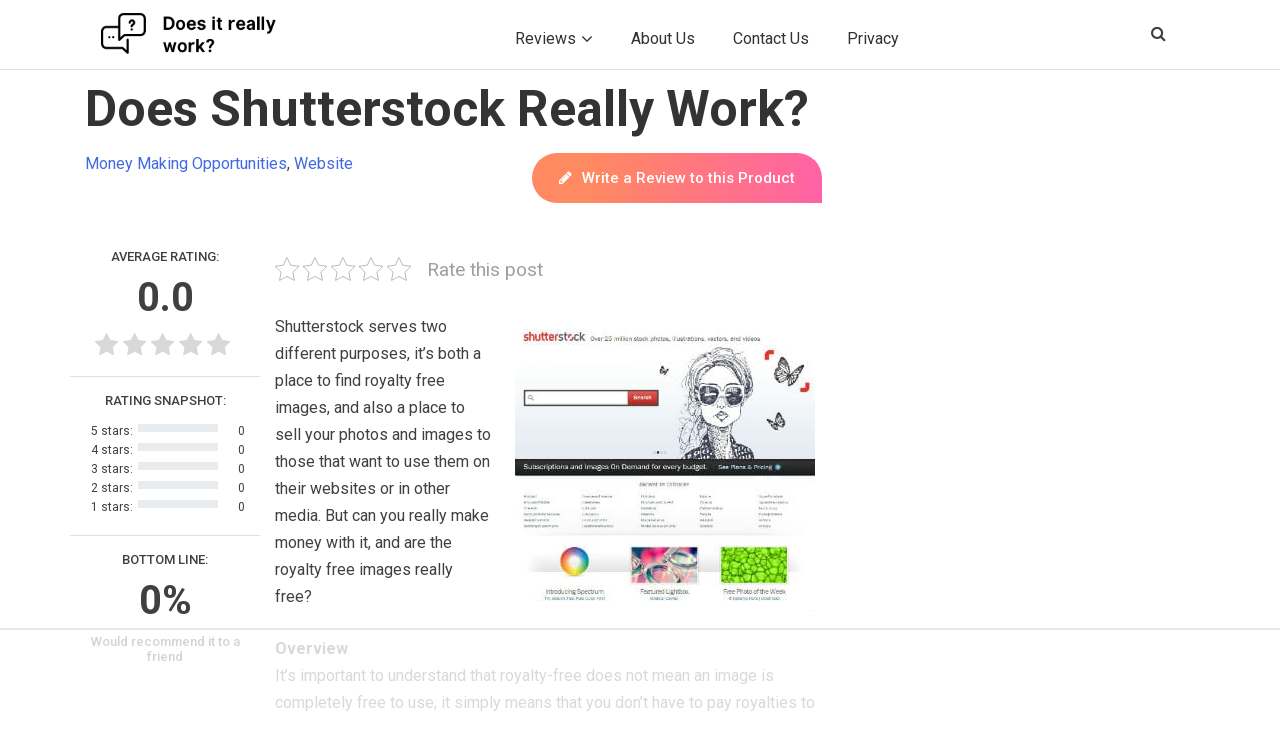

--- FILE ---
content_type: text/html; charset=UTF-8
request_url: https://doesitreallywork.org/shutterstock-review/
body_size: 43292
content:
<!doctype html>
<html lang="en-US">
<head><meta charset="UTF-8"><script>if(navigator.userAgent.match(/MSIE|Internet Explorer/i)||navigator.userAgent.match(/Trident\/7\..*?rv:11/i)){var href=document.location.href;if(!href.match(/[?&]nowprocket/)){if(href.indexOf("?")==-1){if(href.indexOf("#")==-1){document.location.href=href+"?nowprocket=1"}else{document.location.href=href.replace("#","?nowprocket=1#")}}else{if(href.indexOf("#")==-1){document.location.href=href+"&nowprocket=1"}else{document.location.href=href.replace("#","&nowprocket=1#")}}}}</script><script>(()=>{class RocketLazyLoadScripts{constructor(){this.v="2.0.4",this.userEvents=["keydown","keyup","mousedown","mouseup","mousemove","mouseover","mouseout","touchmove","touchstart","touchend","touchcancel","wheel","click","dblclick","input"],this.attributeEvents=["onblur","onclick","oncontextmenu","ondblclick","onfocus","onmousedown","onmouseenter","onmouseleave","onmousemove","onmouseout","onmouseover","onmouseup","onmousewheel","onscroll","onsubmit"]}async t(){this.i(),this.o(),/iP(ad|hone)/.test(navigator.userAgent)&&this.h(),this.u(),this.l(this),this.m(),this.k(this),this.p(this),this._(),await Promise.all([this.R(),this.L()]),this.lastBreath=Date.now(),this.S(this),this.P(),this.D(),this.O(),this.M(),await this.C(this.delayedScripts.normal),await this.C(this.delayedScripts.defer),await this.C(this.delayedScripts.async),await this.T(),await this.F(),await this.j(),await this.A(),window.dispatchEvent(new Event("rocket-allScriptsLoaded")),this.everythingLoaded=!0,this.lastTouchEnd&&await new Promise(t=>setTimeout(t,500-Date.now()+this.lastTouchEnd)),this.I(),this.H(),this.U(),this.W()}i(){this.CSPIssue=sessionStorage.getItem("rocketCSPIssue"),document.addEventListener("securitypolicyviolation",t=>{this.CSPIssue||"script-src-elem"!==t.violatedDirective||"data"!==t.blockedURI||(this.CSPIssue=!0,sessionStorage.setItem("rocketCSPIssue",!0))},{isRocket:!0})}o(){window.addEventListener("pageshow",t=>{this.persisted=t.persisted,this.realWindowLoadedFired=!0},{isRocket:!0}),window.addEventListener("pagehide",()=>{this.onFirstUserAction=null},{isRocket:!0})}h(){let t;function e(e){t=e}window.addEventListener("touchstart",e,{isRocket:!0}),window.addEventListener("touchend",function i(o){o.changedTouches[0]&&t.changedTouches[0]&&Math.abs(o.changedTouches[0].pageX-t.changedTouches[0].pageX)<10&&Math.abs(o.changedTouches[0].pageY-t.changedTouches[0].pageY)<10&&o.timeStamp-t.timeStamp<200&&(window.removeEventListener("touchstart",e,{isRocket:!0}),window.removeEventListener("touchend",i,{isRocket:!0}),"INPUT"===o.target.tagName&&"text"===o.target.type||(o.target.dispatchEvent(new TouchEvent("touchend",{target:o.target,bubbles:!0})),o.target.dispatchEvent(new MouseEvent("mouseover",{target:o.target,bubbles:!0})),o.target.dispatchEvent(new PointerEvent("click",{target:o.target,bubbles:!0,cancelable:!0,detail:1,clientX:o.changedTouches[0].clientX,clientY:o.changedTouches[0].clientY})),event.preventDefault()))},{isRocket:!0})}q(t){this.userActionTriggered||("mousemove"!==t.type||this.firstMousemoveIgnored?"keyup"===t.type||"mouseover"===t.type||"mouseout"===t.type||(this.userActionTriggered=!0,this.onFirstUserAction&&this.onFirstUserAction()):this.firstMousemoveIgnored=!0),"click"===t.type&&t.preventDefault(),t.stopPropagation(),t.stopImmediatePropagation(),"touchstart"===this.lastEvent&&"touchend"===t.type&&(this.lastTouchEnd=Date.now()),"click"===t.type&&(this.lastTouchEnd=0),this.lastEvent=t.type,t.composedPath&&t.composedPath()[0].getRootNode()instanceof ShadowRoot&&(t.rocketTarget=t.composedPath()[0]),this.savedUserEvents.push(t)}u(){this.savedUserEvents=[],this.userEventHandler=this.q.bind(this),this.userEvents.forEach(t=>window.addEventListener(t,this.userEventHandler,{passive:!1,isRocket:!0})),document.addEventListener("visibilitychange",this.userEventHandler,{isRocket:!0})}U(){this.userEvents.forEach(t=>window.removeEventListener(t,this.userEventHandler,{passive:!1,isRocket:!0})),document.removeEventListener("visibilitychange",this.userEventHandler,{isRocket:!0}),this.savedUserEvents.forEach(t=>{(t.rocketTarget||t.target).dispatchEvent(new window[t.constructor.name](t.type,t))})}m(){const t="return false",e=Array.from(this.attributeEvents,t=>"data-rocket-"+t),i="["+this.attributeEvents.join("],[")+"]",o="[data-rocket-"+this.attributeEvents.join("],[data-rocket-")+"]",s=(e,i,o)=>{o&&o!==t&&(e.setAttribute("data-rocket-"+i,o),e["rocket"+i]=new Function("event",o),e.setAttribute(i,t))};new MutationObserver(t=>{for(const n of t)"attributes"===n.type&&(n.attributeName.startsWith("data-rocket-")||this.everythingLoaded?n.attributeName.startsWith("data-rocket-")&&this.everythingLoaded&&this.N(n.target,n.attributeName.substring(12)):s(n.target,n.attributeName,n.target.getAttribute(n.attributeName))),"childList"===n.type&&n.addedNodes.forEach(t=>{if(t.nodeType===Node.ELEMENT_NODE)if(this.everythingLoaded)for(const i of[t,...t.querySelectorAll(o)])for(const t of i.getAttributeNames())e.includes(t)&&this.N(i,t.substring(12));else for(const e of[t,...t.querySelectorAll(i)])for(const t of e.getAttributeNames())this.attributeEvents.includes(t)&&s(e,t,e.getAttribute(t))})}).observe(document,{subtree:!0,childList:!0,attributeFilter:[...this.attributeEvents,...e]})}I(){this.attributeEvents.forEach(t=>{document.querySelectorAll("[data-rocket-"+t+"]").forEach(e=>{this.N(e,t)})})}N(t,e){const i=t.getAttribute("data-rocket-"+e);i&&(t.setAttribute(e,i),t.removeAttribute("data-rocket-"+e))}k(t){Object.defineProperty(HTMLElement.prototype,"onclick",{get(){return this.rocketonclick||null},set(e){this.rocketonclick=e,this.setAttribute(t.everythingLoaded?"onclick":"data-rocket-onclick","this.rocketonclick(event)")}})}S(t){function e(e,i){let o=e[i];e[i]=null,Object.defineProperty(e,i,{get:()=>o,set(s){t.everythingLoaded?o=s:e["rocket"+i]=o=s}})}e(document,"onreadystatechange"),e(window,"onload"),e(window,"onpageshow");try{Object.defineProperty(document,"readyState",{get:()=>t.rocketReadyState,set(e){t.rocketReadyState=e},configurable:!0}),document.readyState="loading"}catch(t){console.log("WPRocket DJE readyState conflict, bypassing")}}l(t){this.originalAddEventListener=EventTarget.prototype.addEventListener,this.originalRemoveEventListener=EventTarget.prototype.removeEventListener,this.savedEventListeners=[],EventTarget.prototype.addEventListener=function(e,i,o){o&&o.isRocket||!t.B(e,this)&&!t.userEvents.includes(e)||t.B(e,this)&&!t.userActionTriggered||e.startsWith("rocket-")||t.everythingLoaded?t.originalAddEventListener.call(this,e,i,o):(t.savedEventListeners.push({target:this,remove:!1,type:e,func:i,options:o}),"mouseenter"!==e&&"mouseleave"!==e||t.originalAddEventListener.call(this,e,t.savedUserEvents.push,o))},EventTarget.prototype.removeEventListener=function(e,i,o){o&&o.isRocket||!t.B(e,this)&&!t.userEvents.includes(e)||t.B(e,this)&&!t.userActionTriggered||e.startsWith("rocket-")||t.everythingLoaded?t.originalRemoveEventListener.call(this,e,i,o):t.savedEventListeners.push({target:this,remove:!0,type:e,func:i,options:o})}}J(t,e){this.savedEventListeners=this.savedEventListeners.filter(i=>{let o=i.type,s=i.target||window;return e!==o||t!==s||(this.B(o,s)&&(i.type="rocket-"+o),this.$(i),!1)})}H(){EventTarget.prototype.addEventListener=this.originalAddEventListener,EventTarget.prototype.removeEventListener=this.originalRemoveEventListener,this.savedEventListeners.forEach(t=>this.$(t))}$(t){t.remove?this.originalRemoveEventListener.call(t.target,t.type,t.func,t.options):this.originalAddEventListener.call(t.target,t.type,t.func,t.options)}p(t){let e;function i(e){return t.everythingLoaded?e:e.split(" ").map(t=>"load"===t||t.startsWith("load.")?"rocket-jquery-load":t).join(" ")}function o(o){function s(e){const s=o.fn[e];o.fn[e]=o.fn.init.prototype[e]=function(){return this[0]===window&&t.userActionTriggered&&("string"==typeof arguments[0]||arguments[0]instanceof String?arguments[0]=i(arguments[0]):"object"==typeof arguments[0]&&Object.keys(arguments[0]).forEach(t=>{const e=arguments[0][t];delete arguments[0][t],arguments[0][i(t)]=e})),s.apply(this,arguments),this}}if(o&&o.fn&&!t.allJQueries.includes(o)){const e={DOMContentLoaded:[],"rocket-DOMContentLoaded":[]};for(const t in e)document.addEventListener(t,()=>{e[t].forEach(t=>t())},{isRocket:!0});o.fn.ready=o.fn.init.prototype.ready=function(i){function s(){parseInt(o.fn.jquery)>2?setTimeout(()=>i.bind(document)(o)):i.bind(document)(o)}return"function"==typeof i&&(t.realDomReadyFired?!t.userActionTriggered||t.fauxDomReadyFired?s():e["rocket-DOMContentLoaded"].push(s):e.DOMContentLoaded.push(s)),o([])},s("on"),s("one"),s("off"),t.allJQueries.push(o)}e=o}t.allJQueries=[],o(window.jQuery),Object.defineProperty(window,"jQuery",{get:()=>e,set(t){o(t)}})}P(){const t=new Map;document.write=document.writeln=function(e){const i=document.currentScript,o=document.createRange(),s=i.parentElement;let n=t.get(i);void 0===n&&(n=i.nextSibling,t.set(i,n));const c=document.createDocumentFragment();o.setStart(c,0),c.appendChild(o.createContextualFragment(e)),s.insertBefore(c,n)}}async R(){return new Promise(t=>{this.userActionTriggered?t():this.onFirstUserAction=t})}async L(){return new Promise(t=>{document.addEventListener("DOMContentLoaded",()=>{this.realDomReadyFired=!0,t()},{isRocket:!0})})}async j(){return this.realWindowLoadedFired?Promise.resolve():new Promise(t=>{window.addEventListener("load",t,{isRocket:!0})})}M(){this.pendingScripts=[];this.scriptsMutationObserver=new MutationObserver(t=>{for(const e of t)e.addedNodes.forEach(t=>{"SCRIPT"!==t.tagName||t.noModule||t.isWPRocket||this.pendingScripts.push({script:t,promise:new Promise(e=>{const i=()=>{const i=this.pendingScripts.findIndex(e=>e.script===t);i>=0&&this.pendingScripts.splice(i,1),e()};t.addEventListener("load",i,{isRocket:!0}),t.addEventListener("error",i,{isRocket:!0}),setTimeout(i,1e3)})})})}),this.scriptsMutationObserver.observe(document,{childList:!0,subtree:!0})}async F(){await this.X(),this.pendingScripts.length?(await this.pendingScripts[0].promise,await this.F()):this.scriptsMutationObserver.disconnect()}D(){this.delayedScripts={normal:[],async:[],defer:[]},document.querySelectorAll("script[type$=rocketlazyloadscript]").forEach(t=>{t.hasAttribute("data-rocket-src")?t.hasAttribute("async")&&!1!==t.async?this.delayedScripts.async.push(t):t.hasAttribute("defer")&&!1!==t.defer||"module"===t.getAttribute("data-rocket-type")?this.delayedScripts.defer.push(t):this.delayedScripts.normal.push(t):this.delayedScripts.normal.push(t)})}async _(){await this.L();let t=[];document.querySelectorAll("script[type$=rocketlazyloadscript][data-rocket-src]").forEach(e=>{let i=e.getAttribute("data-rocket-src");if(i&&!i.startsWith("data:")){i.startsWith("//")&&(i=location.protocol+i);try{const o=new URL(i).origin;o!==location.origin&&t.push({src:o,crossOrigin:e.crossOrigin||"module"===e.getAttribute("data-rocket-type")})}catch(t){}}}),t=[...new Map(t.map(t=>[JSON.stringify(t),t])).values()],this.Y(t,"preconnect")}async G(t){if(await this.K(),!0!==t.noModule||!("noModule"in HTMLScriptElement.prototype))return new Promise(e=>{let i;function o(){(i||t).setAttribute("data-rocket-status","executed"),e()}try{if(navigator.userAgent.includes("Firefox/")||""===navigator.vendor||this.CSPIssue)i=document.createElement("script"),[...t.attributes].forEach(t=>{let e=t.nodeName;"type"!==e&&("data-rocket-type"===e&&(e="type"),"data-rocket-src"===e&&(e="src"),i.setAttribute(e,t.nodeValue))}),t.text&&(i.text=t.text),t.nonce&&(i.nonce=t.nonce),i.hasAttribute("src")?(i.addEventListener("load",o,{isRocket:!0}),i.addEventListener("error",()=>{i.setAttribute("data-rocket-status","failed-network"),e()},{isRocket:!0}),setTimeout(()=>{i.isConnected||e()},1)):(i.text=t.text,o()),i.isWPRocket=!0,t.parentNode.replaceChild(i,t);else{const i=t.getAttribute("data-rocket-type"),s=t.getAttribute("data-rocket-src");i?(t.type=i,t.removeAttribute("data-rocket-type")):t.removeAttribute("type"),t.addEventListener("load",o,{isRocket:!0}),t.addEventListener("error",i=>{this.CSPIssue&&i.target.src.startsWith("data:")?(console.log("WPRocket: CSP fallback activated"),t.removeAttribute("src"),this.G(t).then(e)):(t.setAttribute("data-rocket-status","failed-network"),e())},{isRocket:!0}),s?(t.fetchPriority="high",t.removeAttribute("data-rocket-src"),t.src=s):t.src="data:text/javascript;base64,"+window.btoa(unescape(encodeURIComponent(t.text)))}}catch(i){t.setAttribute("data-rocket-status","failed-transform"),e()}});t.setAttribute("data-rocket-status","skipped")}async C(t){const e=t.shift();return e?(e.isConnected&&await this.G(e),this.C(t)):Promise.resolve()}O(){this.Y([...this.delayedScripts.normal,...this.delayedScripts.defer,...this.delayedScripts.async],"preload")}Y(t,e){this.trash=this.trash||[];let i=!0;var o=document.createDocumentFragment();t.forEach(t=>{const s=t.getAttribute&&t.getAttribute("data-rocket-src")||t.src;if(s&&!s.startsWith("data:")){const n=document.createElement("link");n.href=s,n.rel=e,"preconnect"!==e&&(n.as="script",n.fetchPriority=i?"high":"low"),t.getAttribute&&"module"===t.getAttribute("data-rocket-type")&&(n.crossOrigin=!0),t.crossOrigin&&(n.crossOrigin=t.crossOrigin),t.integrity&&(n.integrity=t.integrity),t.nonce&&(n.nonce=t.nonce),o.appendChild(n),this.trash.push(n),i=!1}}),document.head.appendChild(o)}W(){this.trash.forEach(t=>t.remove())}async T(){try{document.readyState="interactive"}catch(t){}this.fauxDomReadyFired=!0;try{await this.K(),this.J(document,"readystatechange"),document.dispatchEvent(new Event("rocket-readystatechange")),await this.K(),document.rocketonreadystatechange&&document.rocketonreadystatechange(),await this.K(),this.J(document,"DOMContentLoaded"),document.dispatchEvent(new Event("rocket-DOMContentLoaded")),await this.K(),this.J(window,"DOMContentLoaded"),window.dispatchEvent(new Event("rocket-DOMContentLoaded"))}catch(t){console.error(t)}}async A(){try{document.readyState="complete"}catch(t){}try{await this.K(),this.J(document,"readystatechange"),document.dispatchEvent(new Event("rocket-readystatechange")),await this.K(),document.rocketonreadystatechange&&document.rocketonreadystatechange(),await this.K(),this.J(window,"load"),window.dispatchEvent(new Event("rocket-load")),await this.K(),window.rocketonload&&window.rocketonload(),await this.K(),this.allJQueries.forEach(t=>t(window).trigger("rocket-jquery-load")),await this.K(),this.J(window,"pageshow");const t=new Event("rocket-pageshow");t.persisted=this.persisted,window.dispatchEvent(t),await this.K(),window.rocketonpageshow&&window.rocketonpageshow({persisted:this.persisted})}catch(t){console.error(t)}}async K(){Date.now()-this.lastBreath>45&&(await this.X(),this.lastBreath=Date.now())}async X(){return document.hidden?new Promise(t=>setTimeout(t)):new Promise(t=>requestAnimationFrame(t))}B(t,e){return e===document&&"readystatechange"===t||(e===document&&"DOMContentLoaded"===t||(e===window&&"DOMContentLoaded"===t||(e===window&&"load"===t||e===window&&"pageshow"===t)))}static run(){(new RocketLazyLoadScripts).t()}}RocketLazyLoadScripts.run()})();</script>
	
	<meta name="viewport" content="width=device-width, initial-scale=1">
	<link rel="profile" href="https://gmpg.org/xfn/11">
     <link rel="shortcut icon" href="https://doesitreallywork-10674.kxcdn.com/wp-content/uploads/2016/02/fav-icon.png">
	<script data-no-optimize="1" data-cfasync="false">!function(){"use strict";const t={adt_ei:{identityApiKey:"plainText",source:"url",type:"plaintext",priority:1},adt_eih:{identityApiKey:"sha256",source:"urlh",type:"hashed",priority:2},sh_kit:{identityApiKey:"sha256",source:"urlhck",type:"hashed",priority:3}},e=Object.keys(t);function i(t){return function(t){const e=t.match(/((?=([a-z0-9._!#$%+^&*()[\]<>-]+))\2@[a-z0-9._-]+\.[a-z0-9._-]+)/gi);return e?e[0]:""}(function(t){return t.replace(/\s/g,"")}(t.toLowerCase()))}!async function(){const n=new URL(window.location.href),o=n.searchParams;let a=null;const r=Object.entries(t).sort(([,t],[,e])=>t.priority-e.priority).map(([t])=>t);for(const e of r){const n=o.get(e),r=t[e];if(!n||!r)continue;const c=decodeURIComponent(n),d="plaintext"===r.type&&i(c),s="hashed"===r.type&&c;if(d||s){a={value:c,config:r};break}}if(a){const{value:t,config:e}=a;window.adthrive=window.adthrive||{},window.adthrive.cmd=window.adthrive.cmd||[],window.adthrive.cmd.push(function(){window.adthrive.identityApi({source:e.source,[e.identityApiKey]:t},({success:i,data:n})=>{i?window.adthrive.log("info","Plugin","detectEmails",`Identity API called with ${e.type} email: ${t}`,n):window.adthrive.log("warning","Plugin","detectEmails",`Failed to call Identity API with ${e.type} email: ${t}`,n)})})}!function(t,e){const i=new URL(e);t.forEach(t=>i.searchParams.delete(t)),history.replaceState(null,"",i.toString())}(e,n)}()}();
</script><meta name='robots' content='index, follow, max-image-preview:large, max-snippet:-1, max-video-preview:-1' />
	<style>img:is([sizes="auto" i], [sizes^="auto," i]) { contain-intrinsic-size: 3000px 1500px }</style>
	
<script data-no-optimize="1" data-cfasync="false">
(function(w, d) {
	w.adthrive = w.adthrive || {};
	w.adthrive.cmd = w.adthrive.cmd || [];
	w.adthrive.plugin = 'adthrive-ads-3.9.0';
	w.adthrive.host = 'ads.adthrive.com';
	w.adthrive.integration = 'plugin';

	var commitParam = (w.adthriveCLS && w.adthriveCLS.bucket !== 'prod' && w.adthriveCLS.branch) ? '&commit=' + w.adthriveCLS.branch : '';

	var s = d.createElement('script');
	s.async = true;
	s.referrerpolicy='no-referrer-when-downgrade';
	s.src = 'https://' + w.adthrive.host + '/sites/5b1fbf429be6984315ea1786/ads.min.js?referrer=' + w.encodeURIComponent(w.location.href) + commitParam + '&cb=' + (Math.floor(Math.random() * 100) + 1) + '';
	var n = d.getElementsByTagName('script')[0];
	n.parentNode.insertBefore(s, n);
})(window, document);
</script>
<link rel="dns-prefetch" href="https://ads.adthrive.com/"><link rel="preconnect" href="https://ads.adthrive.com/"><link rel="preconnect" href="https://ads.adthrive.com/" crossorigin>
	<!-- This site is optimized with the Yoast SEO plugin v26.1.1 - https://yoast.com/wordpress/plugins/seo/ -->
	<title>Does Shutterstock Really Work? - Does It Really Work?</title>
<link data-rocket-preload as="style" href="https://fonts.googleapis.com/css?family=Roboto%3A400%2C500%2C700&#038;display=swap" rel="preload">
<link href="https://fonts.googleapis.com/css?family=Roboto%3A400%2C500%2C700&#038;display=swap" media="print" onload="this.media=&#039;all&#039;" rel="stylesheet">
<noscript><link rel="stylesheet" href="https://fonts.googleapis.com/css?family=Roboto%3A400%2C500%2C700&#038;display=swap"></noscript>
<style id="rocket-critical-css">html,body,div,span,iframe,h1,h2,h3,p,a,ul,li,form,label{border:0;font-family:inherit;font-size:100%;font-style:inherit;font-weight:inherit;margin:0;outline:0;padding:0;vertical-align:baseline}:focus{outline:0}body{background:#fff;line-height:1}ul{list-style:none}a img{border:0}article,footer,header,hgroup,nav{display:block}body{padding:0 2em}#page{margin:2em auto;max-width:1000px}#branding hgroup{margin:0 7.6%}#access div{margin:0 7.6%}#primary{float:left;margin:0 -26.4% 0 0;width:100%}#content{margin:0 34% 0 7.6%;width:58.4%}.singular #primary{margin:0}.singular #content{margin:0 7.6%;position:relative;width:auto}.singular .entry-header,.singular .entry-content{margin:0 auto;width:68.9%}.alignright{display:inline;float:right;margin-left:1.625em}body,input,textarea{color:#373737;font:15px "Helvetica Neue",Helvetica,Arial,sans-serif;font-weight:300;line-height:1.625}body{background:#e2e2e2}#page{background:#fff}h1,h2,h3{clear:both}p{margin-bottom:1.625em}ul{margin:0 0 1.625em 2.5em}ul{list-style:square}ul ul{margin-bottom:0}input[type=text],textarea{background:#fafafa;-moz-box-shadow:inset 0 1px 1px rgba(0,0,0,0.1);-webkit-box-shadow:inset 0 1px 1px rgba(0,0,0,0.1);box-shadow:inset 0 1px 1px rgba(0,0,0,0.1);border:1px solid #ddd;color:#888}textarea{padding-left:3px;width:98%}input[type=text]{padding:3px}input#s{background:url(https://doesitreallywork-10674.kxcdn.com/wp-content/themes/twentyeleven/images/search.png) no-repeat 5px 6px;-moz-border-radius:2px;border-radius:2px;font-size:14px;height:22px;line-height:1.2em;padding:4px 10px 4px 28px}input#searchsubmit{display:none}a{color:#1982d1;text-decoration:none}.assistive-text{position:absolute!important;clip:rect(1px 1px 1px 1px);clip:rect(1px,1px,1px,1px);overflow:hidden;height:1px;width:1px}#branding{border-top:2px solid #bbb;padding-bottom:10px;position:relative;z-index:9999}#site-title{margin-right:270px;padding:3.65625em 0 0}#site-title a{color:#111;font-size:30px;font-weight:bold;line-height:36px;text-decoration:none}#site-description{color:#7a7a7a;font-size:14px;margin:0 270px 3.65625em 0}#branding img{height:auto;display:block;width:100%}#access{background:#222;background:-moz-linear-gradient(#252525,#0a0a0a);background:-o-linear-gradient(#252525,#0a0a0a);background:-webkit-gradient(linear,0% 0%,0% 100%,from(#252525),to(#0a0a0a));background:-webkit-linear-gradient(#252525,#0a0a0a);-webkit-box-shadow:rgba(0,0,0,0.4) 0px 1px 2px;-moz-box-shadow:rgba(0,0,0,0.4) 0px 1px 2px;box-shadow:rgba(0,0,0,0.4) 0px 1px 2px;clear:both;display:block;float:left;margin:0 auto 6px;width:100%}#access ul{font-size:13px;list-style:none;margin:0 0 0 -0.8125em;padding-left:0}#access li{float:left;position:relative}#access a{color:#eee;display:block;line-height:3.333em;padding:0 1.2125em;text-decoration:none}#access ul ul{-moz-box-shadow:0 3px 3px rgba(0,0,0,0.2);-webkit-box-shadow:0 3px 3px rgba(0,0,0,0.2);box-shadow:0 3px 3px rgba(0,0,0,0.2);display:none;float:left;margin:0;position:absolute;top:3.333em;left:0;width:188px;z-index:99999}#access ul ul a{background:#f9f9f9;border-bottom:1px dotted #ddd;color:#444;font-size:13px;font-weight:normal;height:auto;line-height:1.4em;padding:10px 10px;width:168px}#branding #searchform{position:absolute;top:3.8em;right:7.6%;text-align:right}#branding #s{float:right;width:72px}#branding #searchsubmit{display:none}#main{clear:both;padding:1.625em 0 0}.hentry{border-bottom:1px solid #ddd;margin:0 0 1.625em;padding:0 0 1.625em;position:relative}.entry-title,.entry-header .entry-meta{padding-right:76px}.entry-title{clear:both;color:#222;font-size:26px;font-weight:bold;line-height:1.5em;padding-bottom:.3em;padding-top:15px}.entry-title{color:#222;text-decoration:none}.entry-meta{color:#666;clear:both;font-size:12px;line-height:18px}.entry-meta a{font-weight:bold}.single-author .entry-meta .by-author{display:none}.entry-content{padding:1.625em 0 0}.entry-content img{max-width:100%}img[class*="align"],img[class*="wp-image-"]{height:auto}img.alignright{margin-bottom:1.625em}img[class*="align"],img[class*="wp-image-"]{border:1px solid #ddd;padding:6px;max-width:97.5%;max-width:calc(100% - 14px)}iframe{max-width:100%}.singular .hentry{border-bottom:none;padding:4.875em 0 0;position:relative}.singular .entry-title{color:#000;font-size:36px;font-weight:bold;line-height:48px}.singular .entry-title,.singular .entry-header .entry-meta{padding-right:0}.singular .entry-header .entry-meta{position:absolute;top:0;left:0}#content nav{clear:both;overflow:hidden;padding:0 0 1.625em}#content nav a{font-size:12px;font-weight:bold;line-height:2.2em}.nav-previous{float:left;width:50%}.nav-next{float:right;text-align:right;width:50%}#content nav .meta-nav{font-weight:normal}#nav-single{float:right;position:relative;top:-0.3em;text-align:right;z-index:1}#nav-single .nav-previous,#nav-single .nav-next{width:auto}#nav-single .nav-next{padding-left:.5em}#nav-single .nav-previous{padding-right:.5em}#respond textarea{background:#fff;border:4px solid #eee;-moz-border-radius:5px;border-radius:5px;-webkit-box-shadow:inset 0 1px 3px rgba(204,204,204,0.95);-moz-box-shadow:inset 0 1px 3px rgba(204,204,204,0.95);box-shadow:inset 0 1px 3px rgba(204,204,204,0.95);position:relative;padding:10px;text-indent:80px}#respond textarea{resize:vertical;width:95%}#respond p{margin:10px 0}#respond label{line-height:2.2em}#respond p{font-size:12px}#colophon{clear:both}@-ms-viewport{width:device-width}@viewport{width:device-width}@media (max-width:800px){#main #content{margin:0 7.6%;width:auto}.singular .entry-header,.singular .entry-content{width:100%}}@media (max-width:650px){body,input,textarea{font-size:13px}#site-title a{font-size:24px}#site-description{font-size:12px}#access ul{font-size:12px}.entry-title{font-size:21px}.singular .entry-title{font-size:28px}.entry-meta{font-size:12px}#site-title{padding:5.30625em 0 0}#site-title,#site-description{margin-right:0}#branding #searchform{top:1.625em!important}.alignright{display:block;float:none;margin-left:0;margin-right:0}#nav-single{display:block;position:static}.singular .hentry{padding:1.625em 0 0}.singular .entry-header .entry-meta{position:static}}@media only screen and (min-device-width:320px) and (max-device-width:480px){body{padding:0}#page{margin-top:0}#branding{border-top:none}}.kk-star-ratings{display:-webkit-inline-box!important;display:-webkit-inline-flex!important;display:-ms-inline-flexbox!important;display:inline-flex!important;-webkit-box-align:center;-webkit-align-items:center;-ms-flex-align:center;align-items:center}.kk-star-ratings.kksr-valign-top{margin-bottom:2rem;display:-webkit-box!important;display:-webkit-flex!important;display:-ms-flexbox!important;display:flex!important}.kk-star-ratings.kksr-align-left{-webkit-box-pack:flex-start;-webkit-justify-content:flex-start;-ms-flex-pack:flex-start;justify-content:flex-start}.kk-star-ratings .kksr-stars{position:relative}.kk-star-ratings .kksr-stars .kksr-stars-active,.kk-star-ratings .kksr-stars .kksr-stars-inactive{display:flex}.kk-star-ratings .kksr-stars .kksr-stars-active{overflow:hidden;position:absolute;top:0;left:0}.kk-star-ratings .kksr-stars .kksr-star{padding-right:0}.kk-star-ratings .kksr-stars .kksr-star .kksr-icon{background-image:url(https://doesitreallywork-10674.kxcdn.com/wp-content/plugins/kk-star-ratings/src/core/public/svg/inactive.svg)}.kk-star-ratings .kksr-stars .kksr-stars-active .kksr-star .kksr-icon{background-image:url(https://doesitreallywork-10674.kxcdn.com/wp-content/plugins/kk-star-ratings/src/core/public/svg/active.svg)}.kk-star-ratings .kksr-legend{margin-left:.75rem;margin-right:.75rem}.acf-hidden{display:none!important}.show-if-value{display:none}@font-face{font-display:swap;font-family:'acf';src:url(https://doesitreallywork-10674.kxcdn.com/wp-content/plugins/advanced-custom-fields-pro-master/assets/font/acf.eot?57601716);src:url(https://doesitreallywork-10674.kxcdn.com/wp-content/plugins/advanced-custom-fields-pro-master/assets/font/acf.eot?57601716#iefix) format("embedded-opentype"),url(https://doesitreallywork-10674.kxcdn.com/wp-content/plugins/advanced-custom-fields-pro-master/assets/font/acf.woff2?57601716) format("woff2"),url(https://doesitreallywork-10674.kxcdn.com/wp-content/plugins/advanced-custom-fields-pro-master/assets/font/acf.woff?57601716) format("woff"),url(https://doesitreallywork-10674.kxcdn.com/wp-content/plugins/advanced-custom-fields-pro-master/assets/font/acf.ttf?57601716) format("truetype"),url(https://doesitreallywork-10674.kxcdn.com/wp-content/plugins/advanced-custom-fields-pro-master/assets/font/acf.svg?57601716#acf) format("svg");font-weight:normal;font-style:normal}.acf-icon:before{font-family:"acf";font-style:normal;font-weight:normal;speak:none;display:inline-block;text-decoration:inherit;width:1em;text-align:center;font-variant:normal;text-transform:none;line-height:1em;-webkit-font-smoothing:antialiased;-moz-osx-font-smoothing:grayscale;position:relative}.acf-icon.-cancel:before{content:'\e802'}.acf-icon{display:inline-block;height:26px;width:26px;border:transparent solid 1px;border-radius:100%;font-size:16px;line-height:26px;text-align:center;text-decoration:none;vertical-align:top;box-sizing:content-box}a.acf-icon{color:#999;border-color:#BBB;background-color:#fff;position:relative;overflow:hidden}.acf-icon.dark{border-color:transparent;background:#23282D;color:#eee}.acf-actions{text-align:right;z-index:1}.acf-actions a{margin-left:4px}.acf-actions.-hover{position:absolute;display:none;top:0;right:0;padding:5px}.acf-image-uploader .image-wrap{position:relative;float:left}.acf-image-uploader .image-wrap img{max-width:100%;width:auto;height:auto;display:block;min-width:30px;min-height:30px;background:#f1f1f1;margin:0;padding:0}</style>
	<meta name="description" content="The claim by Shutterstock is that they have millions of images and videos for you to choose from, depending on what your needs are." />
	<link rel="canonical" href="https://doesitreallywork.org/shutterstock-review/" />
	<meta property="og:locale" content="en_US" />
	<meta property="og:type" content="article" />
	<meta property="og:title" content="Does Shutterstock Really Work? - Does It Really Work?" />
	<meta property="og:description" content="The claim by Shutterstock is that they have millions of images and videos for you to choose from, depending on what your needs are." />
	<meta property="og:url" content="https://doesitreallywork.org/shutterstock-review/" />
	<meta property="og:site_name" content="Does It Really Work?" />
	<meta property="article:publisher" content="https://www.facebook.com/doesitreallywork/" />
	<meta property="article:published_time" content="2013-07-08T23:01:11+00:00" />
	<meta property="article:modified_time" content="2020-12-11T13:31:38+00:00" />
	<meta property="og:image" content="https://doesitreallywork-10674.kxcdn.com/wp-content/uploads/2013/07/Does-Shutterstock-work.jpg" />
	<meta name="author" content="DRW_Toby" />
	<meta name="twitter:card" content="summary_large_image" />
	<meta name="twitter:label1" content="Written by" />
	<meta name="twitter:data1" content="DRW_Toby" />
	<meta name="twitter:label2" content="Est. reading time" />
	<meta name="twitter:data2" content="5 minutes" />
	<!-- / Yoast SEO plugin. -->


<link rel="amphtml" href="https://doesitreallywork.org/shutterstock-review/amp/" /><meta name="generator" content="AMP for WP 1.1.7.1"/><link rel='dns-prefetch' href='//fonts.googleapis.com' />
<link href='https://fonts.gstatic.com' crossorigin rel='preconnect' />
<link rel="alternate" type="application/rss+xml" title="Does It Really Work? &raquo; Feed" href="https://doesitreallywork.org/feed/" />
<link rel="alternate" type="application/rss+xml" title="Does It Really Work? &raquo; Comments Feed" href="https://doesitreallywork.org/comments/feed/" />
<link rel="alternate" type="application/rss+xml" title="Does It Really Work? &raquo; Does Shutterstock Really Work? Comments Feed" href="https://doesitreallywork.org/shutterstock-review/feed/" />
<!-- doesitreallywork.org is managing ads with Advanced Ads 2.0.12 – https://wpadvancedads.com/ --><!--noptimize--><script type="rocketlazyloadscript" id="doesi-ready">
			window.advanced_ads_ready=function(e,a){a=a||"complete";var d=function(e){return"interactive"===a?"loading"!==e:"complete"===e};d(document.readyState)?e():document.addEventListener("readystatechange",(function(a){d(a.target.readyState)&&e()}),{once:"interactive"===a})},window.advanced_ads_ready_queue=window.advanced_ads_ready_queue||[];		</script>
		<!--/noptimize--><style id='wp-emoji-styles-inline-css' type='text/css'>

	img.wp-smiley, img.emoji {
		display: inline !important;
		border: none !important;
		box-shadow: none !important;
		height: 1em !important;
		width: 1em !important;
		margin: 0 0.07em !important;
		vertical-align: -0.1em !important;
		background: none !important;
		padding: 0 !important;
	}
</style>
<link rel='preload'  href='https://doesitreallywork-10674.kxcdn.com/wp-includes/css/dist/block-library/style.min.css?ver=91d8ee4144fa18562e71153709a96777' data-rocket-async="style" as="style" onload="this.onload=null;this.rel='stylesheet'" onerror="this.removeAttribute('data-rocket-async')"  type='text/css' media='all' />
<style id='classic-theme-styles-inline-css' type='text/css'>
/*! This file is auto-generated */
.wp-block-button__link{color:#fff;background-color:#32373c;border-radius:9999px;box-shadow:none;text-decoration:none;padding:calc(.667em + 2px) calc(1.333em + 2px);font-size:1.125em}.wp-block-file__button{background:#32373c;color:#fff;text-decoration:none}
</style>
<style id='global-styles-inline-css' type='text/css'>
:root{--wp--preset--aspect-ratio--square: 1;--wp--preset--aspect-ratio--4-3: 4/3;--wp--preset--aspect-ratio--3-4: 3/4;--wp--preset--aspect-ratio--3-2: 3/2;--wp--preset--aspect-ratio--2-3: 2/3;--wp--preset--aspect-ratio--16-9: 16/9;--wp--preset--aspect-ratio--9-16: 9/16;--wp--preset--color--black: #000000;--wp--preset--color--cyan-bluish-gray: #abb8c3;--wp--preset--color--white: #ffffff;--wp--preset--color--pale-pink: #f78da7;--wp--preset--color--vivid-red: #cf2e2e;--wp--preset--color--luminous-vivid-orange: #ff6900;--wp--preset--color--luminous-vivid-amber: #fcb900;--wp--preset--color--light-green-cyan: #7bdcb5;--wp--preset--color--vivid-green-cyan: #00d084;--wp--preset--color--pale-cyan-blue: #8ed1fc;--wp--preset--color--vivid-cyan-blue: #0693e3;--wp--preset--color--vivid-purple: #9b51e0;--wp--preset--gradient--vivid-cyan-blue-to-vivid-purple: linear-gradient(135deg,rgba(6,147,227,1) 0%,rgb(155,81,224) 100%);--wp--preset--gradient--light-green-cyan-to-vivid-green-cyan: linear-gradient(135deg,rgb(122,220,180) 0%,rgb(0,208,130) 100%);--wp--preset--gradient--luminous-vivid-amber-to-luminous-vivid-orange: linear-gradient(135deg,rgba(252,185,0,1) 0%,rgba(255,105,0,1) 100%);--wp--preset--gradient--luminous-vivid-orange-to-vivid-red: linear-gradient(135deg,rgba(255,105,0,1) 0%,rgb(207,46,46) 100%);--wp--preset--gradient--very-light-gray-to-cyan-bluish-gray: linear-gradient(135deg,rgb(238,238,238) 0%,rgb(169,184,195) 100%);--wp--preset--gradient--cool-to-warm-spectrum: linear-gradient(135deg,rgb(74,234,220) 0%,rgb(151,120,209) 20%,rgb(207,42,186) 40%,rgb(238,44,130) 60%,rgb(251,105,98) 80%,rgb(254,248,76) 100%);--wp--preset--gradient--blush-light-purple: linear-gradient(135deg,rgb(255,206,236) 0%,rgb(152,150,240) 100%);--wp--preset--gradient--blush-bordeaux: linear-gradient(135deg,rgb(254,205,165) 0%,rgb(254,45,45) 50%,rgb(107,0,62) 100%);--wp--preset--gradient--luminous-dusk: linear-gradient(135deg,rgb(255,203,112) 0%,rgb(199,81,192) 50%,rgb(65,88,208) 100%);--wp--preset--gradient--pale-ocean: linear-gradient(135deg,rgb(255,245,203) 0%,rgb(182,227,212) 50%,rgb(51,167,181) 100%);--wp--preset--gradient--electric-grass: linear-gradient(135deg,rgb(202,248,128) 0%,rgb(113,206,126) 100%);--wp--preset--gradient--midnight: linear-gradient(135deg,rgb(2,3,129) 0%,rgb(40,116,252) 100%);--wp--preset--font-size--small: 13px;--wp--preset--font-size--medium: 20px;--wp--preset--font-size--large: 36px;--wp--preset--font-size--x-large: 42px;--wp--preset--spacing--20: 0.44rem;--wp--preset--spacing--30: 0.67rem;--wp--preset--spacing--40: 1rem;--wp--preset--spacing--50: 1.5rem;--wp--preset--spacing--60: 2.25rem;--wp--preset--spacing--70: 3.38rem;--wp--preset--spacing--80: 5.06rem;--wp--preset--shadow--natural: 6px 6px 9px rgba(0, 0, 0, 0.2);--wp--preset--shadow--deep: 12px 12px 50px rgba(0, 0, 0, 0.4);--wp--preset--shadow--sharp: 6px 6px 0px rgba(0, 0, 0, 0.2);--wp--preset--shadow--outlined: 6px 6px 0px -3px rgba(255, 255, 255, 1), 6px 6px rgba(0, 0, 0, 1);--wp--preset--shadow--crisp: 6px 6px 0px rgba(0, 0, 0, 1);}:where(.is-layout-flex){gap: 0.5em;}:where(.is-layout-grid){gap: 0.5em;}body .is-layout-flex{display: flex;}.is-layout-flex{flex-wrap: wrap;align-items: center;}.is-layout-flex > :is(*, div){margin: 0;}body .is-layout-grid{display: grid;}.is-layout-grid > :is(*, div){margin: 0;}:where(.wp-block-columns.is-layout-flex){gap: 2em;}:where(.wp-block-columns.is-layout-grid){gap: 2em;}:where(.wp-block-post-template.is-layout-flex){gap: 1.25em;}:where(.wp-block-post-template.is-layout-grid){gap: 1.25em;}.has-black-color{color: var(--wp--preset--color--black) !important;}.has-cyan-bluish-gray-color{color: var(--wp--preset--color--cyan-bluish-gray) !important;}.has-white-color{color: var(--wp--preset--color--white) !important;}.has-pale-pink-color{color: var(--wp--preset--color--pale-pink) !important;}.has-vivid-red-color{color: var(--wp--preset--color--vivid-red) !important;}.has-luminous-vivid-orange-color{color: var(--wp--preset--color--luminous-vivid-orange) !important;}.has-luminous-vivid-amber-color{color: var(--wp--preset--color--luminous-vivid-amber) !important;}.has-light-green-cyan-color{color: var(--wp--preset--color--light-green-cyan) !important;}.has-vivid-green-cyan-color{color: var(--wp--preset--color--vivid-green-cyan) !important;}.has-pale-cyan-blue-color{color: var(--wp--preset--color--pale-cyan-blue) !important;}.has-vivid-cyan-blue-color{color: var(--wp--preset--color--vivid-cyan-blue) !important;}.has-vivid-purple-color{color: var(--wp--preset--color--vivid-purple) !important;}.has-black-background-color{background-color: var(--wp--preset--color--black) !important;}.has-cyan-bluish-gray-background-color{background-color: var(--wp--preset--color--cyan-bluish-gray) !important;}.has-white-background-color{background-color: var(--wp--preset--color--white) !important;}.has-pale-pink-background-color{background-color: var(--wp--preset--color--pale-pink) !important;}.has-vivid-red-background-color{background-color: var(--wp--preset--color--vivid-red) !important;}.has-luminous-vivid-orange-background-color{background-color: var(--wp--preset--color--luminous-vivid-orange) !important;}.has-luminous-vivid-amber-background-color{background-color: var(--wp--preset--color--luminous-vivid-amber) !important;}.has-light-green-cyan-background-color{background-color: var(--wp--preset--color--light-green-cyan) !important;}.has-vivid-green-cyan-background-color{background-color: var(--wp--preset--color--vivid-green-cyan) !important;}.has-pale-cyan-blue-background-color{background-color: var(--wp--preset--color--pale-cyan-blue) !important;}.has-vivid-cyan-blue-background-color{background-color: var(--wp--preset--color--vivid-cyan-blue) !important;}.has-vivid-purple-background-color{background-color: var(--wp--preset--color--vivid-purple) !important;}.has-black-border-color{border-color: var(--wp--preset--color--black) !important;}.has-cyan-bluish-gray-border-color{border-color: var(--wp--preset--color--cyan-bluish-gray) !important;}.has-white-border-color{border-color: var(--wp--preset--color--white) !important;}.has-pale-pink-border-color{border-color: var(--wp--preset--color--pale-pink) !important;}.has-vivid-red-border-color{border-color: var(--wp--preset--color--vivid-red) !important;}.has-luminous-vivid-orange-border-color{border-color: var(--wp--preset--color--luminous-vivid-orange) !important;}.has-luminous-vivid-amber-border-color{border-color: var(--wp--preset--color--luminous-vivid-amber) !important;}.has-light-green-cyan-border-color{border-color: var(--wp--preset--color--light-green-cyan) !important;}.has-vivid-green-cyan-border-color{border-color: var(--wp--preset--color--vivid-green-cyan) !important;}.has-pale-cyan-blue-border-color{border-color: var(--wp--preset--color--pale-cyan-blue) !important;}.has-vivid-cyan-blue-border-color{border-color: var(--wp--preset--color--vivid-cyan-blue) !important;}.has-vivid-purple-border-color{border-color: var(--wp--preset--color--vivid-purple) !important;}.has-vivid-cyan-blue-to-vivid-purple-gradient-background{background: var(--wp--preset--gradient--vivid-cyan-blue-to-vivid-purple) !important;}.has-light-green-cyan-to-vivid-green-cyan-gradient-background{background: var(--wp--preset--gradient--light-green-cyan-to-vivid-green-cyan) !important;}.has-luminous-vivid-amber-to-luminous-vivid-orange-gradient-background{background: var(--wp--preset--gradient--luminous-vivid-amber-to-luminous-vivid-orange) !important;}.has-luminous-vivid-orange-to-vivid-red-gradient-background{background: var(--wp--preset--gradient--luminous-vivid-orange-to-vivid-red) !important;}.has-very-light-gray-to-cyan-bluish-gray-gradient-background{background: var(--wp--preset--gradient--very-light-gray-to-cyan-bluish-gray) !important;}.has-cool-to-warm-spectrum-gradient-background{background: var(--wp--preset--gradient--cool-to-warm-spectrum) !important;}.has-blush-light-purple-gradient-background{background: var(--wp--preset--gradient--blush-light-purple) !important;}.has-blush-bordeaux-gradient-background{background: var(--wp--preset--gradient--blush-bordeaux) !important;}.has-luminous-dusk-gradient-background{background: var(--wp--preset--gradient--luminous-dusk) !important;}.has-pale-ocean-gradient-background{background: var(--wp--preset--gradient--pale-ocean) !important;}.has-electric-grass-gradient-background{background: var(--wp--preset--gradient--electric-grass) !important;}.has-midnight-gradient-background{background: var(--wp--preset--gradient--midnight) !important;}.has-small-font-size{font-size: var(--wp--preset--font-size--small) !important;}.has-medium-font-size{font-size: var(--wp--preset--font-size--medium) !important;}.has-large-font-size{font-size: var(--wp--preset--font-size--large) !important;}.has-x-large-font-size{font-size: var(--wp--preset--font-size--x-large) !important;}
:where(.wp-block-post-template.is-layout-flex){gap: 1.25em;}:where(.wp-block-post-template.is-layout-grid){gap: 1.25em;}
:where(.wp-block-columns.is-layout-flex){gap: 2em;}:where(.wp-block-columns.is-layout-grid){gap: 2em;}
:root :where(.wp-block-pullquote){font-size: 1.5em;line-height: 1.6;}
</style>
<link data-minify="1" rel='preload'  href='https://doesitreallywork-10674.kxcdn.com/wp-content/cache/min/1/wp-content/plugins/comments-widget-plus/assets/css/cwp.css?ver=1703022558' data-rocket-async="style" as="style" onload="this.onload=null;this.rel='stylesheet'" onerror="this.removeAttribute('data-rocket-async')"  type='text/css' media='all' />
<link rel='preload'  href='https://doesitreallywork-10674.kxcdn.com/wp-content/plugins/kk-star-ratings/src/core/public/css/kk-star-ratings.min.css?ver=5.4.10.2' data-rocket-async="style" as="style" onload="this.onload=null;this.rel='stylesheet'" onerror="this.removeAttribute('data-rocket-async')"  type='text/css' media='all' />
<link data-minify="1" rel='preload'  href='https://doesitreallywork-10674.kxcdn.com/wp-content/cache/min/1/wp-content/plugins/simple-follow-me-social-buttons-widget/assets/css/style.css?ver=1703022558' data-rocket-async="style" as="style" onload="this.onload=null;this.rel='stylesheet'" onerror="this.removeAttribute('data-rocket-async')"  type='text/css' media='all' />
<link data-minify="1" rel='preload'  href='https://doesitreallywork-10674.kxcdn.com/wp-content/cache/min/1/wp-content/plugins/simple-follow-me-social-buttons-widget/assets/css/icons.css?ver=1703022558' data-rocket-async="style" as="style" onload="this.onload=null;this.rel='stylesheet'" onerror="this.removeAttribute('data-rocket-async')"  type='text/css' media='all' />
<link data-minify="1" rel='preload'  href='https://doesitreallywork-10674.kxcdn.com/wp-content/cache/min/1/wp-content/plugins/wp-post-comment-rating/assets/css/style.css?ver=1703022558' data-rocket-async="style" as="style" onload="this.onload=null;this.rel='stylesheet'" onerror="this.removeAttribute('data-rocket-async')"  type='text/css' media='all' />

<link rel='preload'  href='https://doesitreallywork-10674.kxcdn.com/wp-content/themes/does-it-really-work/css/bootstrap.min.css?ver=91d8ee4144fa18562e71153709a96777' data-rocket-async="style" as="style" onload="this.onload=null;this.rel='stylesheet'" onerror="this.removeAttribute('data-rocket-async')"  type='text/css' media='all' />
<link data-minify="1" rel='preload'  href='https://doesitreallywork-10674.kxcdn.com/wp-content/cache/min/1/wp-content/themes/does-it-really-work/css/megamenu.css?ver=1703022558' data-rocket-async="style" as="style" onload="this.onload=null;this.rel='stylesheet'" onerror="this.removeAttribute('data-rocket-async')"  type='text/css' media='all' />
<link data-minify="1" rel='preload'  href='https://doesitreallywork-10674.kxcdn.com/wp-content/cache/min/1/wp-content/themes/does-it-really-work/css/jquery.bxslider.css?ver=1703022558' data-rocket-async="style" as="style" onload="this.onload=null;this.rel='stylesheet'" onerror="this.removeAttribute('data-rocket-async')"  type='text/css' media='all' />
<link data-minify="1" rel='preload'  href='https://doesitreallywork-10674.kxcdn.com/wp-content/cache/min/1/wp-content/themes/does-it-really-work/font-awesome/css/font-awesome.min.css?ver=1703022558' data-rocket-async="style" as="style" onload="this.onload=null;this.rel='stylesheet'" onerror="this.removeAttribute('data-rocket-async')"  type='text/css' media='all' />
<link data-minify="1" rel='preload'  href='https://doesitreallywork-10674.kxcdn.com/wp-content/cache/min/1/wp-content/themes/does-it-really-work/style.css?ver=1703022558' data-rocket-async="style" as="style" onload="this.onload=null;this.rel='stylesheet'" onerror="this.removeAttribute('data-rocket-async')"  type='text/css' media='all' />
<link data-minify="1" rel='preload'  href='https://doesitreallywork-10674.kxcdn.com/wp-content/cache/min/1/wp-content/themes/does-it-really-work/css/custom.css?ver=1703022558' data-rocket-async="style" as="style" onload="this.onload=null;this.rel='stylesheet'" onerror="this.removeAttribute('data-rocket-async')"  type='text/css' media='all' />
<link data-minify="1" rel='preload'  href='https://doesitreallywork-10674.kxcdn.com/wp-content/cache/min/1/wp-content/plugins/wp-pagenavi/pagenavi-css.css?ver=1703022558' data-rocket-async="style" as="style" onload="this.onload=null;this.rel='stylesheet'" onerror="this.removeAttribute('data-rocket-async')"  type='text/css' media='all' />
<link data-minify="1" rel='preload'  href='https://doesitreallywork-10674.kxcdn.com/wp-content/cache/min/1/wp-content/plugins/advanced-custom-fields-pro-master/assets/css/acf-global.css?ver=1703022558' data-rocket-async="style" as="style" onload="this.onload=null;this.rel='stylesheet'" onerror="this.removeAttribute('data-rocket-async')"  type='text/css' media='all' />
<link data-minify="1" rel='preload'  href='https://doesitreallywork-10674.kxcdn.com/wp-content/cache/min/1/wp-content/plugins/advanced-custom-fields-pro-master/assets/css/acf-input.css?ver=1703022558' data-rocket-async="style" as="style" onload="this.onload=null;this.rel='stylesheet'" onerror="this.removeAttribute('data-rocket-async')"  type='text/css' media='all' />
<link data-minify="1" rel='preload'  href='https://doesitreallywork-10674.kxcdn.com/wp-content/cache/min/1/wp-content/plugins/advanced-custom-fields-pro-master/pro/assets/css/acf-pro-input.css?ver=1703022558' data-rocket-async="style" as="style" onload="this.onload=null;this.rel='stylesheet'" onerror="this.removeAttribute('data-rocket-async')"  type='text/css' media='all' />
<link rel='preload'  href='https://doesitreallywork-10674.kxcdn.com/wp-content/plugins/advanced-custom-fields-pro-master/assets/inc/select2/4/select2.min.css?ver=4.0' data-rocket-async="style" as="style" onload="this.onload=null;this.rel='stylesheet'" onerror="this.removeAttribute('data-rocket-async')"  type='text/css' media='all' />
<link rel='preload'  href='https://doesitreallywork-10674.kxcdn.com/wp-content/plugins/advanced-custom-fields-pro-master/assets/inc/datepicker/jquery-ui.min.css?ver=1.11.4' data-rocket-async="style" as="style" onload="this.onload=null;this.rel='stylesheet'" onerror="this.removeAttribute('data-rocket-async')"  type='text/css' media='all' />
<link rel='preload'  href='https://doesitreallywork-10674.kxcdn.com/wp-content/plugins/advanced-custom-fields-pro-master/assets/inc/timepicker/jquery-ui-timepicker-addon.min.css?ver=1.6.1' data-rocket-async="style" as="style" onload="this.onload=null;this.rel='stylesheet'" onerror="this.removeAttribute('data-rocket-async')"  type='text/css' media='all' />
<link rel='preload'  href='https://doesitreallywork-10674.kxcdn.com/wp-admin/css/color-picker.min.css?ver=91d8ee4144fa18562e71153709a96777' data-rocket-async="style" as="style" onload="this.onload=null;this.rel='stylesheet'" onerror="this.removeAttribute('data-rocket-async')"  type='text/css' media='all' />
<script type="rocketlazyloadscript" data-rocket-type="text/javascript" data-rocket-src="https://doesitreallywork-10674.kxcdn.com/wp-includes/js/jquery/jquery.min.js?ver=3.7.1" id="jquery-core-js"></script>
<script type="rocketlazyloadscript" data-rocket-type="text/javascript" data-rocket-src="https://doesitreallywork-10674.kxcdn.com/wp-includes/js/jquery/jquery-migrate.min.js?ver=3.4.1" id="jquery-migrate-js" data-rocket-defer defer></script>
<script type="rocketlazyloadscript" data-minify="1" data-rocket-type="text/javascript" data-rocket-src="https://doesitreallywork-10674.kxcdn.com/wp-content/cache/min/1/wp-content/plugins/simple-follow-me-social-buttons-widget/assets/js/front-widget.js?ver=1703022558" id="sfmsb-script-js" data-rocket-defer defer></script>
<script type="rocketlazyloadscript" data-rocket-type="text/javascript" data-rocket-src="https://doesitreallywork-10674.kxcdn.com/wp-includes/js/jquery/ui/core.min.js?ver=1.13.3" id="jquery-ui-core-js" data-rocket-defer defer></script>
<script type="rocketlazyloadscript" data-rocket-type="text/javascript" data-rocket-src="https://doesitreallywork-10674.kxcdn.com/wp-includes/js/jquery/ui/mouse.min.js?ver=1.13.3" id="jquery-ui-mouse-js" data-rocket-defer defer></script>
<script type="rocketlazyloadscript" data-rocket-type="text/javascript" data-rocket-src="https://doesitreallywork-10674.kxcdn.com/wp-includes/js/jquery/ui/sortable.min.js?ver=1.13.3" id="jquery-ui-sortable-js" data-rocket-defer defer></script>
<script type="rocketlazyloadscript" data-rocket-type="text/javascript" data-rocket-src="https://doesitreallywork-10674.kxcdn.com/wp-includes/js/jquery/ui/resizable.min.js?ver=1.13.3" id="jquery-ui-resizable-js" data-rocket-defer defer></script>
<script type="rocketlazyloadscript" data-rocket-type="text/javascript" data-rocket-src="https://doesitreallywork-10674.kxcdn.com/wp-content/plugins/advanced-custom-fields-pro-master/assets/js/acf-input.min.js?ver=50.8.3" id="acf-input-js" data-rocket-defer defer></script>
<script type="rocketlazyloadscript" data-rocket-type="text/javascript" data-rocket-src="https://doesitreallywork-10674.kxcdn.com/wp-content/plugins/advanced-custom-fields-pro-master/pro/assets/js/acf-pro-input.min.js?ver=50.8.3" id="acf-pro-input-js" data-rocket-defer defer></script>
<script type="rocketlazyloadscript" data-rocket-type="text/javascript" data-rocket-src="https://doesitreallywork-10674.kxcdn.com/wp-content/plugins/advanced-custom-fields-pro-master/assets/inc/select2/4/select2.full.min.js?ver=4.0" id="select2-js" data-rocket-defer defer></script>
<script type="rocketlazyloadscript" data-rocket-type="text/javascript" data-rocket-src="https://doesitreallywork-10674.kxcdn.com/wp-includes/js/jquery/ui/datepicker.min.js?ver=1.13.3" id="jquery-ui-datepicker-js" data-rocket-defer defer></script>
<script type="rocketlazyloadscript" data-rocket-type="text/javascript" id="jquery-ui-datepicker-js-after">
/* <![CDATA[ */
jQuery(function(jQuery){jQuery.datepicker.setDefaults({"closeText":"Close","currentText":"Today","monthNames":["January","February","March","April","May","June","July","August","September","October","November","December"],"monthNamesShort":["Jan","Feb","Mar","Apr","May","Jun","Jul","Aug","Sep","Oct","Nov","Dec"],"nextText":"Next","prevText":"Previous","dayNames":["Sunday","Monday","Tuesday","Wednesday","Thursday","Friday","Saturday"],"dayNamesShort":["Sun","Mon","Tue","Wed","Thu","Fri","Sat"],"dayNamesMin":["S","M","T","W","T","F","S"],"dateFormat":"MM d, yy","firstDay":1,"isRTL":false});});
/* ]]> */
</script>
<script type="rocketlazyloadscript" data-rocket-type="text/javascript" data-rocket-src="https://doesitreallywork-10674.kxcdn.com/wp-content/plugins/advanced-custom-fields-pro-master/assets/inc/timepicker/jquery-ui-timepicker-addon.min.js?ver=1.6.1" id="acf-timepicker-js" data-rocket-defer defer></script>
<link rel="https://api.w.org/" href="https://doesitreallywork.org/wp-json/" /><link rel="alternate" title="JSON" type="application/json" href="https://doesitreallywork.org/wp-json/wp/v2/posts/15750" /><link rel="EditURI" type="application/rsd+xml" title="RSD" href="https://doesitreallywork.org/xmlrpc.php?rsd" />

<link rel='shortlink' href='https://doesitreallywork.org/?p=15750' />
<link rel="alternate" title="oEmbed (JSON)" type="application/json+oembed" href="https://doesitreallywork.org/wp-json/oembed/1.0/embed?url=https%3A%2F%2Fdoesitreallywork.org%2Fshutterstock-review%2F" />
<link rel="alternate" title="oEmbed (XML)" type="text/xml+oembed" href="https://doesitreallywork.org/wp-json/oembed/1.0/embed?url=https%3A%2F%2Fdoesitreallywork.org%2Fshutterstock-review%2F&#038;format=xml" />
	<style type="text/css">
		fieldset.rating > legend{
			color:#000000		}

		.comment-form-comment, .comment-notes {clear:both;}
		.rating {
			float:left;
		}

		/* :not(:checked) is a filter, so that browsers that don’t support :checked don’t 
		   follow these rules. Every browser that supports :checked also supports :not(), so
		   it doesn’t make the test unnecessarily selective */
		.rating:not(:checked) > input {
			position:absolute;
			/*top:-9999px;*/
			clip:rect(0,0,0,0);
		}

		.rating:not(:checked) > label {
			float:right;
			width:1em;
			padding:0 .1em;
			overflow:hidden;
			white-space:nowrap;
			cursor:pointer;
			font-size:30px;
			line-height:1.2;
			color:#ddd !important;
			text-shadow:1px 1px #bbb, 2px 2px #666, .1em .1em .2em rgba(0,0,0,.5);
		}

		.rating:not(:checked) > label:before {
			content: '★ ';
		}

		.rating > input:checked ~ label {
			color: #fdcc08 !important;
			text-shadow:1px 1px #bbb, 2px 2px #666, .1em .1em .2em rgba(0,0,0,.5);
		}

		.rating:not(:checked) > label:hover,
		.rating:not(:checked) > label:hover ~ label {
			color: #fdcc08 !important;
			text-shadow:1px 1px #bbb, 2px 2px #666, .1em .1em .2em rgba(0,0,0,.5);
		}

		.rating > input:checked + label:hover,
		.rating > input:checked + label:hover ~ label,
		.rating > input:checked ~ label:hover,
		.rating > input:checked ~ label:hover ~ label,
		.rating > label:hover ~ input:checked ~ label {
			color: #ea0 !important;
			text-shadow:1px 1px goldenrod, 2px 2px #B57340, .1em .1em .2em rgba(0,0,0,.5);
		}

		.rating > label:active {
			position:relative;
			top:2px;
			left:2px;
		}
		p.logged-in-as {clear:both;}
		span.wpcr_author_stars, span.wpcr_author_stars span {
			display: block;
			background: url(https://doesitreallywork-10674.kxcdn.com/wp-content/plugins/wp-post-comment-rating/assets/images/yelstars.png) 0 -16px repeat-x;
			width: 80px;
			height: 16px;
		}

		span.wpcr_author_stars span {
			background-position: 0 0;
		}
		span.wpcr_averageStars, span.wpcr_averageStars span {
			display: block;
			background: url(https://doesitreallywork-10674.kxcdn.com/wp-content/plugins/wp-post-comment-rating/assets/images/yelstars.png) 0 -16px repeat-x;
			width: 80px;
			height: 16px;
		}

		span.wpcr_averageStars span {
			background-position: 0 0;
		}

		/*for tooltip*/
		.wpcr_tooltip, .wpcr_inline{
			display: inline;
			position: relative;
			width:auto;
			float:left;
			font-size: 12px;
		}
		a.wpcr_tooltip span.wpcr_stars, .wpcr_inline span.wpcr_stars{float:left;font-size: 14px;}
		a.wpcr_tooltip span.wpcr_averageStars, a.wpcr_inline span.wpcr_averageStars {float:left; margin:2px 5px 0px 5px;}
		
		.wpcr_tooltip:hover:after{
			background-color: rgba(0,0,0,.8);
			border-radius: 5px;
			bottom: 26px;
			color: #fff;
			content: attr(title);
			left: 20%;
			padding: 5px 10px;
			position: absolute;
			z-index: 98;
			width: 205px;
			border-radius: 7px;
			font-size: 13px;
		}
		.wpcr_tooltip:hover:before{
			border: solid;
			border-color: rgba(0,0,0,.8) transparent;
			border-width: 6px 6px 0 6px;
			bottom: 20px;
			content: "";
			left: 50%;
			position: absolute;
			z-index: 99;
		}
		.wpcr_aggregate{float: left;display: inline-block;width: 100%;line-height: 20px;}
		#hide-stars {display:none;}
		#review_form .rating {display:none;}
		#reviews .wpcr_author_stars {display:none;}
		.col-2 .aggr_options {
			margin-bottom: 5px;
			display: inline-block;
		}
		.wpcr_floating_links{position: fixed;left: auto;right:0;top:40%;z-index: 99999;}
		.wpcr_floating_links ul{list-style: none;margin: 0px;padding: 0;}
		.wpcr_floating_links li{
			padding: 5px 11px;
			background-color: #fff;
			box-shadow: 1px 1px 2px 2px #ccc;
			text-align: center;
		}
		
	</style>
<link rel="pingback" href="https://doesitreallywork.org/xmlrpc.php"><style type="text/css">.recentcomments a{display:inline !important;padding:0 !important;margin:0 !important;}</style>		<style type="text/css">
			.cwp-li {
				overflow: hidden;
			}

			.cwp-avatar {
				float: left;
				margin-top: .2em;
				margin-right: 1em;
			}

			.cwp-avatar.rounded .avatar {
				border-radius: 50%;
			}

			.cwp-avatar.square .avatar {
				border-radius: 0;
			}

			.cwp-comment-excerpt {
				display: block;
				color: #787878;
			}
		</style>
				<style type="text/css" id="wp-custom-css">
			@media (max-width: 768px) 
{
body
	{
		font-size:23px!important;
		line-height:33px!important;
	}
	
.mob-hide-show ul li a,.folllow p,.copyright,a.review-btn
	{
		font-size:23px!important;
		line-height:33px!important;
	}
	.rr_snap span
	{
		font-size:23px!important;
		line-height:33px!important;
	}
	
	h4,h4 a,h5,h5 a
	{
		font-size:23px!important;
		line-height:33px!important;
	}
	
	h6,h6 a
	{
		font-size:23px!important;
		line-height:33px!important;
	}
	h3,h3 a 
	{
		font-size:25px!important;
		line-height:33px!important;
	}
	h2, h2 a
	{
		font-size:27px!important;
		line-height:33px!important;
	}
	.rr_snap .progress 
	{
  height: 1rem;
  }
	img 
	{
max-width: 100%;
display: block;
}
}		</style>
		<script type="rocketlazyloadscript">
/*! loadCSS rel=preload polyfill. [c]2017 Filament Group, Inc. MIT License */
(function(w){"use strict";if(!w.loadCSS){w.loadCSS=function(){}}
var rp=loadCSS.relpreload={};rp.support=(function(){var ret;try{ret=w.document.createElement("link").relList.supports("preload")}catch(e){ret=!1}
return function(){return ret}})();rp.bindMediaToggle=function(link){var finalMedia=link.media||"all";function enableStylesheet(){link.media=finalMedia}
if(link.addEventListener){link.addEventListener("load",enableStylesheet)}else if(link.attachEvent){link.attachEvent("onload",enableStylesheet)}
setTimeout(function(){link.rel="stylesheet";link.media="only x"});setTimeout(enableStylesheet,3000)};rp.poly=function(){if(rp.support()){return}
var links=w.document.getElementsByTagName("link");for(var i=0;i<links.length;i++){var link=links[i];if(link.rel==="preload"&&link.getAttribute("as")==="style"&&!link.getAttribute("data-loadcss")){link.setAttribute("data-loadcss",!0);rp.bindMediaToggle(link)}}};if(!rp.support()){rp.poly();var run=w.setInterval(rp.poly,500);if(w.addEventListener){w.addEventListener("load",function(){rp.poly();w.clearInterval(run)})}else if(w.attachEvent){w.attachEvent("onload",function(){rp.poly();w.clearInterval(run)})}}
if(typeof exports!=="undefined"){exports.loadCSS=loadCSS}
else{w.loadCSS=loadCSS}}(typeof global!=="undefined"?global:this))
</script>    <!-- Global site tag (gtag.js) - Google Analytics -->
<script async src="https://www.googletagmanager.com/gtag/js?id=UA-76035000-1"></script>
<script>
  window.dataLayer = window.dataLayer || [];
  function gtag(){dataLayer.push(arguments);}
  gtag('js', new Date());

  gtag('config', 'UA-76035000-1');
</script>
<meta name="generator" content="WP Rocket 3.19.4" data-wpr-features="wpr_delay_js wpr_defer_js wpr_minify_js wpr_async_css wpr_minify_css wpr_desktop" /></head>

<body class="wp-singular post-template-default single single-post postid-15750 single-format-standard wp-custom-logo wp-theme-does-it-really-work wpcr_single_post aa-prefix-doesi-">
<div data-rocket-location-hash="54257ff4dc2eb7aae68fa23eb5f11e06" id="page" class="site">
	<a class="skip-link screen-reader-text" href="#content">Skip to content</a>

	<!--header-->
	<header data-rocket-location-hash="376287218b6ead3b5b6fc67b7e0c0376"> 
	  <!--navigation-->
	  <section data-rocket-location-hash="4dedb3ba3d32c0d18c1170f53ba4d03b" class="header_DIV">
		<div class="container"> 
			<nav class="navbar navbar-expand-lg navbar-light bg-transparent">
				<a href="https://doesitreallywork.org/" class="custom-logo-link" rel="home"><img width="250" height="60" src="https://doesitreallywork-10674.kxcdn.com/wp-content/uploads/2019/11/black-logo.png" class="custom-logo" alt="doesitreallywork" decoding="async" /></a>				<button class="navbar-toggler" type="button" data-toggle="collapse" data-target="#navbarSupportedContent" aria-controls="navbarSupportedContent" aria-expanded="false" aria-label="Toggle navigation">
					<span class="fa fa-bars"></span>
				</button>

			  <div class="collapse navbar-collapse" id="navbarSupportedContent">
       <div class="nav_mobi_sh"> 
       
       <div class="nav_mobi_sh">
                  <div class="left_right">
                  <a href="https://doesitreallywork.org/" class="custom-logo-link" rel="home"><img width="250" height="60" src="https://doesitreallywork-10674.kxcdn.com/wp-content/uploads/2019/11/black-logo.png" class="custom-logo" alt="doesitreallywork" decoding="async" /></a>                  <button class="navbar-toggler mob-navbar-open" type="button" data-toggle="collapse" data-target="#navbarSupportedContent" aria-controls="navbarSupportedContent" aria-expanded="false" aria-label="Toggle navigation">
					<i class="fa fa-close"></i>
				</button>
                  </div>
                  
                   </div>
       
       
                    <form action="/" method="get">
					<div class="search_area" id="diff_mob"> 
						<i class="fa fa-search"></i>
						<input type="text"  name="s" id="search" value="" placeholder="what are you looking for ?">
						<input type="hidden" value="post" name="post_type" id="post_type" />
						<button type="submit" class="home-search-submit r_search_btn"><i class="fa fa-search"></i><span>Search</span></button> 
					</div>
					</form>
                    <div class="folllow" id="mob_social">
			        <a href="javascript:void(0);"><img src="https://doesitreallywork-10674.kxcdn.com/wp-content/themes/does-it-really-work/img/facebook.png" width="38" height="28"></a> 
					<a target="_blank" href="https://www.youtube.com/user/doesitreallyworksite?feature=sub_widget_1"><img src="https://doesitreallywork-10674.kxcdn.com/wp-content/themes/does-it-really-work/img/youtube.png" width="38" height="28"></a> 
					</div>
                    </div>
				<ul id="menu-top-nav" class="nav navbar-nav mx-auto"><li itemscope="itemscope" itemtype="https://www.schema.org/SiteNavigationElement" id="menu-item-23294" class="menu-item menu-item-type-custom menu-item-object-custom menu-item-has-children dropdown menu-item-23294 nav-item"><a title="Reviews" href="#" data-toggle="dropdown" aria-haspopup="true" aria-expanded="false" class="dropdown-toggle nav-link" id="menu-item-dropdown-23294">Reviews</a>
<ul class="dropdown-menu" aria-labelledby="menu-item-dropdown-23294" role="menu">
	<li itemscope="itemscope" itemtype="https://www.schema.org/SiteNavigationElement" id="menu-item-23302" class="menu-item menu-item-type-post_type menu-item-object-page menu-item-23302 nav-item"><a title="Health" href="https://doesitreallywork.org/health/" class="dropdown-item"><img src="https://doesitreallywork-10674.kxcdn.com/wp-content/uploads/2019/11/ico1-1.png" /><span class="limit-width">Health<span></a></li>
	<li itemscope="itemscope" itemtype="https://www.schema.org/SiteNavigationElement" id="menu-item-23303" class="menu-item menu-item-type-post_type menu-item-object-page menu-item-23303 nav-item"><a title="Beauty" href="https://doesitreallywork.org/beauty/" class="dropdown-item"><img src="https://doesitreallywork-10674.kxcdn.com/wp-content/uploads/2019/11/ico2-1.png" /><span class="limit-width">Beauty<span></a></li>
	<li itemscope="itemscope" itemtype="https://www.schema.org/SiteNavigationElement" id="menu-item-23304" class="menu-item menu-item-type-post_type menu-item-object-page menu-item-23304 nav-item"><a title="Weight Loss" href="https://doesitreallywork.org/weight-loss/" class="dropdown-item"><img src="https://doesitreallywork-10674.kxcdn.com/wp-content/uploads/2019/11/ico3-1.png" /><span class="limit-width">Weight Loss<span></a></li>
	<li itemscope="itemscope" itemtype="https://www.schema.org/SiteNavigationElement" id="menu-item-23305" class="menu-item menu-item-type-post_type menu-item-object-page menu-item-23305 nav-item"><a title="Kitchen" href="https://doesitreallywork.org/kitchen/" class="dropdown-item"><img src="https://doesitreallywork-10674.kxcdn.com/wp-content/uploads/2019/11/ico4-1.png" /><span class="limit-width">Kitchen<span></a></li>
	<li itemscope="itemscope" itemtype="https://www.schema.org/SiteNavigationElement" id="menu-item-23306" class="menu-item menu-item-type-post_type menu-item-object-page menu-item-23306 nav-item"><a title="Household" href="https://doesitreallywork.org/home/" class="dropdown-item"><img src="https://doesitreallywork-10674.kxcdn.com/wp-content/uploads/2019/11/ico5-1.png" /><span class="limit-width">Household<span></a></li>
	<li itemscope="itemscope" itemtype="https://www.schema.org/SiteNavigationElement" id="menu-item-23307" class="menu-item menu-item-type-post_type menu-item-object-page menu-item-23307 nav-item"><a title="Websites &#038; Services" href="https://doesitreallywork.org/websites-services/" class="dropdown-item"><img src="https://doesitreallywork-10674.kxcdn.com/wp-content/uploads/2019/11/ico6-1.png" /><span class="limit-width">Websites &#038; Services<span></a></li>
</ul>
</li>
<li itemscope="itemscope" itemtype="https://www.schema.org/SiteNavigationElement" id="menu-item-23295" class="menu-item menu-item-type-post_type menu-item-object-page menu-item-23295 nav-item"><a title="About Us" href="https://doesitreallywork.org/about/" class="nav-link">About Us</a></li>
<li itemscope="itemscope" itemtype="https://www.schema.org/SiteNavigationElement" id="menu-item-23296" class="menu-item menu-item-type-post_type menu-item-object-page menu-item-23296 nav-item"><a title="Contact Us" href="https://doesitreallywork.org/contact/" class="nav-link">Contact Us</a></li>
<li itemscope="itemscope" itemtype="https://www.schema.org/SiteNavigationElement" id="menu-item-26445" class="menu-item menu-item-type-post_type menu-item-object-page menu-item-26445 nav-item"><a title="Privacy" href="https://doesitreallywork.org/privacy-policy/" class="nav-link">Privacy</a></li>
</ul>                  
                          
				<div class="search-form-area">
					<i class="fa fa-search"></i>
					<form role="search" method="get" class="search-form" action="https://doesitreallywork.org/">
						<span class="screen-reader-text"></span>
						<input type="search" class="search-field" placeholder="Search &hellip;" value="" name="s" />
						<input type="hidden" value="post" name="post_type" id="post_type" />
						<button type="submit" class="search-submit"><i class="fa fa-search"></i></button>
					</form>
				  </div>
			  </div>
            
		</nav>
			  <!--end navigation--> 
		</div>
	  </section>
	  <!--navigation-->
	  
	</header>
	<!--header--> 

	<div data-rocket-location-hash="9aeef69b3a30307314ed240f74205056" id="content" class="site-content">	<div data-rocket-location-hash="e80343eeae638b45e11eebf76f81be0a" id="primary" class="content-area">
		<main id="main" class="site-main">
		<article id="post-15750" class="post-15750 post type-post status-publish format-standard hentry category-money-making-opportunities category-website">
	<div class="container clearfix">
	<header class="entry-header">
		<h1 class="entry-title">Does Shutterstock Really Work?</h1>	<div class="row">
		<div class="col-md-8">
						<div class="entry-meta clearfix">
				<span class="cat-links"><img src="" /><a href="https://doesitreallywork.org/category/money/money-making-opportunities/" rel="category tag">Money Making Opportunities</a>, <a href="https://doesitreallywork.org/category/website/" rel="category tag">Website</a></span>				<a class="review-btn" href="#respond"><i class="fa fa-pencil" aria-hidden="true"></i>Write a Review to this Product</a>
			</div><!-- .entry-meta -->
					</div>
	</div>
	</header><!-- .entry-header -->
			
	<div class="row">

		<div class="col-lg-2 rating-w mb-5 text-center">
			<div class="row d-flex flex-row">
				<div class="avg-post pb-3 pt-3 col-lg-12 col-6 border-top">
				<h6 class="text-uppercase">Average Rating:</h6> <div class="score">0.0 </div><span class="r-count"><i class="fa fa-star text-gray" aria-hidden="true"></i><i class="fa fa-star text-gray" aria-hidden="true"></i><i class="fa fa-star text-gray" aria-hidden="true"></i><i class="fa fa-star text-gray" aria-hidden="true"></i><i class="fa fa-star text-gray" aria-hidden="true"></i></span>				</div>
				<div class="order-lg-3 pt-3 col-lg-12 col-6 bottom-line border-top">
					<h6 class="text-uppercase">Bottom Line:</h6>
					<div class="score">0%</div>					<h6 class="text-body">Would recommend it to a friend</h6>
				</div>
				<div class ="rr_snap pb-3 pt-3 order-lg-2 border-top border-bottom col-lg-12">
					<h6 class="mb-3 text-uppercase">Rating snapshot:</h6>
											<div class="row no-gutters">
							<div class="col-2 col-lg-4">
								<span>5 stars:</span>							</div>
							<div class="col-lg-6 col-8">
								<div class="progress mb-2 rounded-0">
									<div class="progress-bar" role="progressbar" aria-valuenow="70" aria-valuemin="0" aria-valuemax="100" style="width:0%; background:linear-gradient(to right, #ff8960 20%, #ff62a5);">
								  </div>
								</div> 
							</div>
							<div class="col-2 text-right">
								<span>0</span>							</div>
						</div>
											<div class="row no-gutters">
							<div class="col-2 col-lg-4">
								<span>4 stars:</span>							</div>
							<div class="col-lg-6 col-8">
								<div class="progress mb-2 rounded-0">
									<div class="progress-bar" role="progressbar" aria-valuenow="70" aria-valuemin="0" aria-valuemax="100" style="width:0%; background:linear-gradient(to right, #ff8960 20%, #ff62a5);">
								  </div>
								</div> 
							</div>
							<div class="col-2 text-right">
								<span>0</span>							</div>
						</div>
											<div class="row no-gutters">
							<div class="col-2 col-lg-4">
								<span>3 stars:</span>							</div>
							<div class="col-lg-6 col-8">
								<div class="progress mb-2 rounded-0">
									<div class="progress-bar" role="progressbar" aria-valuenow="70" aria-valuemin="0" aria-valuemax="100" style="width:0%; background:linear-gradient(to right, #ff8960 20%, #ff62a5);">
								  </div>
								</div> 
							</div>
							<div class="col-2 text-right">
								<span>0</span>							</div>
						</div>
											<div class="row no-gutters">
							<div class="col-2 col-lg-4">
								<span>2 stars:</span>							</div>
							<div class="col-lg-6 col-8">
								<div class="progress mb-2 rounded-0">
									<div class="progress-bar" role="progressbar" aria-valuenow="70" aria-valuemin="0" aria-valuemax="100" style="width:0%; background:linear-gradient(to right, #ff8960 20%, #ff62a5);">
								  </div>
								</div> 
							</div>
							<div class="col-2 text-right">
								<span>0</span>							</div>
						</div>
											<div class="row no-gutters">
							<div class="col-2 col-lg-4">
								<span>1 stars:</span>							</div>
							<div class="col-lg-6 col-8">
								<div class="progress mb-2 rounded-0">
									<div class="progress-bar" role="progressbar" aria-valuenow="70" aria-valuemin="0" aria-valuemax="100" style="width:0%; background:linear-gradient(to right, #ff8960 20%, #ff62a5);">
								  </div>
								</div> 
							</div>
							<div class="col-2 text-right">
								<span>0</span>							</div>
						</div>
									</div>
			</div>
		</div>
		<div class="col-lg-6">
			<div class="entry-content format_text">
				

<div class="kk-star-ratings kksr-auto kksr-align-left kksr-valign-top"
    data-payload='{&quot;align&quot;:&quot;left&quot;,&quot;id&quot;:&quot;15750&quot;,&quot;slug&quot;:&quot;default&quot;,&quot;valign&quot;:&quot;top&quot;,&quot;ignore&quot;:&quot;&quot;,&quot;reference&quot;:&quot;auto&quot;,&quot;class&quot;:&quot;&quot;,&quot;count&quot;:&quot;0&quot;,&quot;legendonly&quot;:&quot;&quot;,&quot;readonly&quot;:&quot;&quot;,&quot;score&quot;:&quot;0&quot;,&quot;starsonly&quot;:&quot;&quot;,&quot;best&quot;:&quot;5&quot;,&quot;gap&quot;:&quot;4&quot;,&quot;greet&quot;:&quot;Rate this post&quot;,&quot;legend&quot;:&quot;0\/5 - (0 votes)&quot;,&quot;size&quot;:&quot;24&quot;,&quot;title&quot;:&quot;Does Shutterstock Really Work?&quot;,&quot;width&quot;:&quot;0&quot;,&quot;_legend&quot;:&quot;{score}\/{best} - ({count} {votes})&quot;,&quot;font_factor&quot;:&quot;1.25&quot;}'>
            
<div class="kksr-stars">
    
<div class="kksr-stars-inactive">
            <div class="kksr-star" data-star="1" style="padding-right: 4px">
            

<div class="kksr-icon" style="width: 24px; height: 24px;"></div>
        </div>
            <div class="kksr-star" data-star="2" style="padding-right: 4px">
            

<div class="kksr-icon" style="width: 24px; height: 24px;"></div>
        </div>
            <div class="kksr-star" data-star="3" style="padding-right: 4px">
            

<div class="kksr-icon" style="width: 24px; height: 24px;"></div>
        </div>
            <div class="kksr-star" data-star="4" style="padding-right: 4px">
            

<div class="kksr-icon" style="width: 24px; height: 24px;"></div>
        </div>
            <div class="kksr-star" data-star="5" style="padding-right: 4px">
            

<div class="kksr-icon" style="width: 24px; height: 24px;"></div>
        </div>
    </div>
    
<div class="kksr-stars-active" style="width: 0px;">
            <div class="kksr-star" style="padding-right: 4px">
            

<div class="kksr-icon" style="width: 24px; height: 24px;"></div>
        </div>
            <div class="kksr-star" style="padding-right: 4px">
            

<div class="kksr-icon" style="width: 24px; height: 24px;"></div>
        </div>
            <div class="kksr-star" style="padding-right: 4px">
            

<div class="kksr-icon" style="width: 24px; height: 24px;"></div>
        </div>
            <div class="kksr-star" style="padding-right: 4px">
            

<div class="kksr-icon" style="width: 24px; height: 24px;"></div>
        </div>
            <div class="kksr-star" style="padding-right: 4px">
            

<div class="kksr-icon" style="width: 24px; height: 24px;"></div>
        </div>
    </div>
</div>
                

<div class="kksr-legend" style="font-size: 19.2px;">
            <span class="kksr-muted">Rate this post</span>
    </div>
    </div>
<p><img fetchpriority="high" decoding="async" class="alignright size-full wp-image-15753" src="https://doesitreallywork-10674.kxcdn.com/wp-content/uploads/2013/07/Does-Shutterstock-work.jpg" alt="Does Shutterstock work?" width="300" height="300" srcset="https://doesitreallywork-10674.kxcdn.com/wp-content/uploads/2013/07/Does-Shutterstock-work.jpg 300w, https://doesitreallywork-10674.kxcdn.com/wp-content/uploads/2013/07/Does-Shutterstock-work-150x150.jpg 150w" sizes="(max-width: 300px) 100vw, 300px" />Shutterstock serves two different purposes, it&#8217;s both a place to find royalty free images, and also a place to sell your photos and images to those that want to use them on their websites or in other media. But can you really make money with it, and are the royalty free images really free?</p>
<p><strong>Overview</strong><br />
It&#8217;s important to understand that royalty-free does not mean an image is completely free to use, it simply means that you don&#8217;t have to pay royalties to use it. You buy the image once, and then you can use it again and again as you see fit, and it doesn&#8217;t matter how many people see the image, you only pay the one time.</p>
<p>Some images like the ones found at Wikimedia Commons, are totally free to use, and the owners of the images have made it so there&#8217;s no copyright. There may be other stipulations, like you have to give them credit, or they may say that you can use it any way you want to with no credit necessary. The images at royalty-free sites will be similar to that, except you have to pay a small fee first.k</p>
<p><strong>The Claim</strong><br />
The claim by Shutterstock is that they have millions of images and videos for you to choose from, depending on what your needs are. They also say that you can <a href="https://doesitreallywork.org/photobucket-review">upload your photos</a>, images, and videos and they&#8217;ll add it to their collection so that you can make money from your work.</p><div class="doesi-content" style="margin-top: 10px;margin-right: 10px;margin-bottom: 15px;margin-left: 10px;" id="doesi-798587088"><script type="rocketlazyloadscript" async data-rocket-src="//pagead2.googlesyndication.com/pagead/js/adsbygoogle.js?client=ca-pub-1113647198279555" crossorigin="anonymous"></script><ins class="adsbygoogle" style="display:block;" data-ad-client="ca-pub-1113647198279555" 
data-ad-slot="6702019272" 
data-ad-format="auto"></ins>
<script type="rocketlazyloadscript"> 
(adsbygoogle = window.adsbygoogle || []).push({}); 
</script>
</div>
<p><strong>The Hype</strong><br />
You might have seen an add or heard of programs out there that say you can make money by simply uploading images to Shutterstock. The amount of money varies but usually is either a nice part-time income or potentially full-time. The hype is the ease with which these programs say you can make money, with many saying that all you have to do is sit and upload images and since there&#8217;s already a built-in consumer base the money just comes in. Of course it&#8217;s not exactly that easy.</p>
<p><strong>The Cost</strong><br />
Shutterstock says that it has payment plans for every budget, and this is how the pricing breaks down. If you just need one or to images you can buy a two-pack for $29 with nothing more to pay. If you need more than a couple they have 5 packs for $49. And if you end up needing pics on a regular basis you can get a subscription package where you can use up to 25 images a day and you can get that down as low as $199 a month if you sign on for</p>
<p><strong>The Commitment</strong><br />
If you plan to make some real money with this, you&#8217;re going to have to commit to being a pro contributor. This is going to take some time and determination, and is not an overnight process.</p>
<p><strong>Evaluation</strong><br />
Using royalty-free images from Shutterstock is definitely a good way to go to add professional-looking photos to your website, without having to worry about getting in trouble for using them later. If you want to keep yourself in good standing at all times it&#8217;s important to use images that you have permission to use, or give credit to the photo&#8217;s source if that&#8217;s all they&#8217;re asking for. Finding and using free images from a Google Images search can sometimes get you in trouble as a webmaster if you end up using an image from a copyright holder that doesn&#8217;t approve.</p>
<p><center><iframe src="//www.youtube.com/embed/v3OnN7QH4X4" width="500" height="281" frameborder="0" allowfullscreen="allowfullscreen"></iframe></center>As far as making a good amount of money goes as a contributor to Shutterstock, you&#8217;d want to treat it as a legitimate business opportunity and come up with great looking images that people want to use, and come up with a lot of them. Since it&#8217;s already a mature site with thousands of top contributors adding images for several years now, they&#8217;re flooded with top-quality images. So you really need to think outside of the box and deliver creative and sharp images and photos that business owners would want to use on their websites or in their brochures or other print media.</p>
<h2>Final Shutterstock Review</h2>
<p>Overall, Shutterstock is a great resource for royalty-free images, and you can really find some high quality, high resolution photos that will look great on your site and give your visitors some eye candy, which has been proven to help with retention rate and time on page.</p>
<p>As a money-making opportunity it&#8217;s going to rely greatly on your ability to make eye-catching images, or take unique photos that others would want to use. It&#8217;s a combination of being a numbers game, but also having the creativity there as well. If you can come up with large amounts of creative content you stand a chance of making a nice side income that could grow over time.</p>
<p><strong>Our Recommendation</strong><br />
You never know how good you&#8217;ll be at something until you try, so if the idea of uploading images to make money appealed to you, it may be worth your time to learn how to get good at it. Like most anything it&#8217;s a skill that can be taught if you&#8217;re willing to put the time in, but if you only take a passing interest in it you&#8217;ll likely be left with little to show for it.</p>
<p>As far as buying and using images from Shutterstock, we&#8217;ve never had a problem with the entire process, and there are so many different images sometimes the hardest part is deciding between two or three really good ones.</p>
<h3>What do you think? Does Shutterstock work or not?</h3>
<div class="doesi-after-content" style="margin-top: 10px;margin-right: 10px;margin-bottom: 15px;margin-left: 10px;" id="doesi-3026694511"><script type="rocketlazyloadscript" async data-rocket-src="//pagead2.googlesyndication.com/pagead/js/adsbygoogle.js?client=ca-pub-1113647198279555" crossorigin="anonymous"></script><ins class="adsbygoogle" style="display:block;" data-ad-client="ca-pub-1113647198279555" 
data-ad-slot="2846588644" 
data-ad-format="auto"></ins>
<script type="rocketlazyloadscript"> 
(adsbygoogle = window.adsbygoogle || []).push({}); 
</script>
</div>				
			</div><!-- .entry-content -->
			<div class="row nav-single post-navigation clearfix">
				<div class="previous-nav col-md-5">&larr; Previous<a href="https://doesitreallywork.org/spelling-city-review/" rel="prev"><span class="meta-nav"></span> Does Spelling City Really Work?</a></div>
				<div class="home-nav col-md-2">
					<span class="dice">&#9861;</span>
					<a href="https://doesitreallywork.org/">
						back to blog</a>
				</div>
				<div class="next-nav col-md-5">Next &rarr;<a href="https://doesitreallywork.org/oovoo-review/" rel="next">Does ooVoo Really Work? <span class="meta-nav"></span></a></div>
			</div><!-- .nav-single -->
		
<div id="comments" class="comments-area">

			<h2 class="comments-title">
			7 Customer Reviews on &ldquo;<span>Does Shutterstock Really Work?</span>&rdquo;		</h2><!-- .comments-title -->

		
		<ol class="comment-list">
					<li id="comment-1672898" class="comment even thread-even depth-1">
			<article id="div-comment-1672898" class="comment-body">
				<footer class="comment-meta">
					<div class="comment-author vcard">
						<img alt='' src='https://secure.gravatar.com/avatar/5d6ffc5c04466b367f94992907c96764b47f7e906be4934e03f7327485b38c73?s=32&#038;d=identicon&#038;r=g' srcset='https://secure.gravatar.com/avatar/5d6ffc5c04466b367f94992907c96764b47f7e906be4934e03f7327485b38c73?s=64&#038;d=identicon&#038;r=g 2x' class='avatar avatar-32 photo' height='32' width='32' decoding='async'/>						<b class="fn">angelous ingram</b> <span class="says">says:</span>					</div><!-- .comment-author -->

					<div class="comment-metadata">
						<a href="https://doesitreallywork.org/shutterstock-review/#comment-1672898"><time datetime="2018-05-09T18:45:44+00:00">May 9, 2018 at 6:45 pm</time></a>					</div><!-- .comment-metadata -->

									</footer><!-- .comment-meta -->

				<div class="comment-content">
					<p>I would like to know if Shutterstock can take my pictures, tweet them and put them in a book that I am writing. I have seen your work in other books and I loved the format of it. If so, please let me know as soon as possible.</p>
<p>Angelous Ingram</p>
				</div><!-- .comment-content -->

							</article><!-- .comment-body -->
		</li><!-- #comment-## -->
		<li id="comment-118899" class="comment odd alt thread-odd thread-alt depth-1">
			<article id="div-comment-118899" class="comment-body">
				<footer class="comment-meta">
					<div class="comment-author vcard">
						<img alt='' src='https://secure.gravatar.com/avatar/1a99cf7af6411d5df9df8a3930e8b35bd34fd6d0eee462809a800865586f20e6?s=32&#038;d=identicon&#038;r=g' srcset='https://secure.gravatar.com/avatar/1a99cf7af6411d5df9df8a3930e8b35bd34fd6d0eee462809a800865586f20e6?s=64&#038;d=identicon&#038;r=g 2x' class='avatar avatar-32 photo' height='32' width='32' loading='lazy' decoding='async'/>						<b class="fn">Josh B.</b> <span class="says">says:</span>					</div><!-- .comment-author -->

					<div class="comment-metadata">
						<a href="https://doesitreallywork.org/shutterstock-review/#comment-118899"><time datetime="2013-07-18T18:16:51+00:00">July 18, 2013 at 6:16 pm</time></a>					</div><!-- .comment-metadata -->

									</footer><!-- .comment-meta -->

				<div class="comment-content">
					<p>This will definitely be something I will bookmark for future use. It&#8217;s difficult to find great quality images for your website without the fear of legal action being taken if the image is not removed. The ones that usually provide decent images to use have an annoying royalties fee you have to adhere to in order to even use the same image repeatedly. It&#8217;s great to know that these don&#8217;t do that and that one you purchase an image, you use it it as many times as you&#8217;d like. I also like the idea of being able to sell my own photos for other people to use too! But I would only use this as form small supplemental income.</p>
				</div><!-- .comment-content -->

							</article><!-- .comment-body -->
		</li><!-- #comment-## -->
		<li id="comment-114536" class="comment even thread-even depth-1">
			<article id="div-comment-114536" class="comment-body">
				<footer class="comment-meta">
					<div class="comment-author vcard">
						<img alt='' src='https://secure.gravatar.com/avatar/bc8ee935812a1977fcc00f1047e8cb019de558474708837513431d218887fbf7?s=32&#038;d=identicon&#038;r=g' srcset='https://secure.gravatar.com/avatar/bc8ee935812a1977fcc00f1047e8cb019de558474708837513431d218887fbf7?s=64&#038;d=identicon&#038;r=g 2x' class='avatar avatar-32 photo' height='32' width='32' loading='lazy' decoding='async'/>						<b class="fn">LS</b> <span class="says">says:</span>					</div><!-- .comment-author -->

					<div class="comment-metadata">
						<a href="https://doesitreallywork.org/shutterstock-review/#comment-114536"><time datetime="2013-07-15T20:35:30+00:00">July 15, 2013 at 8:35 pm</time></a>					</div><!-- .comment-metadata -->

									</footer><!-- .comment-meta -->

				<div class="comment-content">
					<p>I have worked as an assistant at a small photography/videography studio for several years now. The owner of the business uses a stock image website to make some extra money on the side. Although he takes some really incredible shots and sells a good amount of them, he really only makes a few cents on a lot of the images. He is lucky to make a few dollars on one. And he uses one of the biggest stock photo websites around, which pays better than others do. If you are an artist, just keep in mind that a site like Shutterstock will make it really hard to make enough money to make a living off of it.</p>
				</div><!-- .comment-content -->

							</article><!-- .comment-body -->
		</li><!-- #comment-## -->
		<li id="comment-110590" class="comment odd alt thread-odd thread-alt depth-1">
			<article id="div-comment-110590" class="comment-body">
				<footer class="comment-meta">
					<div class="comment-author vcard">
						<img alt='' src='https://secure.gravatar.com/avatar/c703d0f52d8361e8f34868971ebb49ae712bd0fa74948c8598a8b47b0b0cca3e?s=32&#038;d=identicon&#038;r=g' srcset='https://secure.gravatar.com/avatar/c703d0f52d8361e8f34868971ebb49ae712bd0fa74948c8598a8b47b0b0cca3e?s=64&#038;d=identicon&#038;r=g 2x' class='avatar avatar-32 photo' height='32' width='32' loading='lazy' decoding='async'/>						<b class="fn">Mary Parsons</b> <span class="says">says:</span>					</div><!-- .comment-author -->

					<div class="comment-metadata">
						<a href="https://doesitreallywork.org/shutterstock-review/#comment-110590"><time datetime="2013-07-10T01:05:55+00:00">July 10, 2013 at 1:05 am</time></a>					</div><!-- .comment-metadata -->

									</footer><!-- .comment-meta -->

				<div class="comment-content">
					<p>I like the images available on Shutterstock and have used some for a writing project. A wonderful source of images.  As a source of income, it is a bit more problematic.<br />
The claim is that you can make money by taking photos and uploading to their website.  Unfortunately, it is not quite that easy.  Your photos have to meet certain quality standards so you need to have a fairly high quality camera and good photographic skills.  This is not something that an amateur will be able to do successfully without a lot of practice and the ability to shoot photos that are unique and eye catching.</p>
				</div><!-- .comment-content -->

							</article><!-- .comment-body -->
		</li><!-- #comment-## -->
		<li id="comment-110563" class="comment even thread-even depth-1">
			<article id="div-comment-110563" class="comment-body">
				<footer class="comment-meta">
					<div class="comment-author vcard">
						<img alt='' src='https://secure.gravatar.com/avatar/a04cc749952e00743d166a4cc0677be849de8fae6c1c1ca28910e77ff6aa44a6?s=32&#038;d=identicon&#038;r=g' srcset='https://secure.gravatar.com/avatar/a04cc749952e00743d166a4cc0677be849de8fae6c1c1ca28910e77ff6aa44a6?s=64&#038;d=identicon&#038;r=g 2x' class='avatar avatar-32 photo' height='32' width='32' loading='lazy' decoding='async'/>						<b class="fn">Steven</b> <span class="says">says:</span>					</div><!-- .comment-author -->

					<div class="comment-metadata">
						<a href="https://doesitreallywork.org/shutterstock-review/#comment-110563"><time datetime="2013-07-09T23:51:57+00:00">July 9, 2013 at 11:51 pm</time></a>					</div><!-- .comment-metadata -->

									</footer><!-- .comment-meta -->

				<div class="comment-content">
					<p>As a webmaster I must agree with you Allison, Shutterstock is a good service. I used it a few times and I also like it because of the pay as you go option. I would hate it if it didn&#8217;t have that. I&#8217;ve seem a lot of small sites try to replicate the success of Shutterstock but some of their pictures are crappy. </p>
<p>However I don&#8217;t really understand how the photographers makes their money. It seems like someone would have to sell a lot of pictures to pay a mortgage and put food on the table.</p>
				</div><!-- .comment-content -->

							</article><!-- .comment-body -->
		</li><!-- #comment-## -->
		<li id="comment-110426" class="comment odd alt thread-odd thread-alt depth-1">
			<article id="div-comment-110426" class="comment-body">
				<footer class="comment-meta">
					<div class="comment-author vcard">
						<img alt='' src='https://secure.gravatar.com/avatar/8fb04ac93d6d7b3d56009b679fde95ed4b0574c5f3469a15e68788b9dc1814a1?s=32&#038;d=identicon&#038;r=g' srcset='https://secure.gravatar.com/avatar/8fb04ac93d6d7b3d56009b679fde95ed4b0574c5f3469a15e68788b9dc1814a1?s=64&#038;d=identicon&#038;r=g 2x' class='avatar avatar-32 photo' height='32' width='32' loading='lazy' decoding='async'/>						<b class="fn">Allison Lindstrom</b> <span class="says">says:</span>					</div><!-- .comment-author -->

					<div class="comment-metadata">
						<a href="https://doesitreallywork.org/shutterstock-review/#comment-110426"><time datetime="2013-07-09T18:24:31+00:00">July 9, 2013 at 6:24 pm</time></a>					</div><!-- .comment-metadata -->

									</footer><!-- .comment-meta -->

				<div class="comment-content">
					<p>If there is anything more annoying or stressful than searching for an image you need, it is having to worry about paying for it over and over and over again in the form of royalties. I love utilizing Shutterstock because I can easily search for the perfect product, pay for it once, and then use it repeatedly without having to worry about writing a check every two weeks. Personally, I find the yearly subscriptions way out of my league because I don&#8217;t nearly need to use that many images in a year. However Shutterstock has an awesome Pay As You Go plan so I feel like I can buy the photos I want without having to pay a steep price per month to get them.</p>
				</div><!-- .comment-content -->

							</article><!-- .comment-body -->
		</li><!-- #comment-## -->
		<li id="comment-110414" class="comment even thread-even depth-1">
			<article id="div-comment-110414" class="comment-body">
				<footer class="comment-meta">
					<div class="comment-author vcard">
						<img alt='' src='https://secure.gravatar.com/avatar/353ee9fb96e458688eb73a7d733ddc9c7ef6ad2276bc95a9db7259e378a65ab5?s=32&#038;d=identicon&#038;r=g' srcset='https://secure.gravatar.com/avatar/353ee9fb96e458688eb73a7d733ddc9c7ef6ad2276bc95a9db7259e378a65ab5?s=64&#038;d=identicon&#038;r=g 2x' class='avatar avatar-32 photo' height='32' width='32' loading='lazy' decoding='async'/>						<b class="fn">Kaila Braley</b> <span class="says">says:</span>					</div><!-- .comment-author -->

					<div class="comment-metadata">
						<a href="https://doesitreallywork.org/shutterstock-review/#comment-110414"><time datetime="2013-07-09T18:00:01+00:00">July 9, 2013 at 6:00 pm</time></a>					</div><!-- .comment-metadata -->

									</footer><!-- .comment-meta -->

				<div class="comment-content">
					<p>This website seems like a really great way for people to make money on the images they produce, and for people with websites to make their pages more impressive. It&#8217;s nice for bloggers and webmasters to have sources to find great photos and images to make their pages stand out. I&#8217;ve used some stock photo websites, but they don&#8217;t always have the best images. Even though you have to pay for this site, it seems worth it if you get some images that really improve the look of your page and increases the traffic to your site. This seems like a win-win for everyone. </p>
<p>And it&#8217;s just natural that it would take a lot of practice and work to make any significant amount of money off of your images. That&#8217;s true of anything you try to make money with, especially if it&#8217;s a creative product. This seems like a great opportunity and forum for people to do that, though. This makes me want to try it!</p>
				</div><!-- .comment-content -->

							</article><!-- .comment-body -->
		</li><!-- #comment-## -->
		</ol><!-- .comment-list -->

			<div id="respond" class="comment-respond">
		<h3 id="reply-title" class="comment-reply-title">Add Review</h3><form action="https://doesitreallywork.org/wp-comments-post.php" method="post" id="commentform" class="comment-form"><fieldset class="rating rr-s text-center">
   				 		<span>Please rate <span class="required">*</span></span>
						<div class="float-right mr-3 hidden">hidden</div>
						<input type="radio" id="star5" name="rating" value="5" /><label for="star5" title="Great"><span>Great</span></label>
    					<input type="radio" id="star4" name="rating" value="4" /><label for="star4" title="Good"><span>Good</span></label>
    					<input type="radio" id="star3" name="rating" value="3" /><label for="star3" title="Normal"><span>Normal</span></label>
						<input type="radio" id="star2" name="rating" value="2" /><label for="star2" title="So-so"><span>So-so</span></label>
    					<input type="radio" id="star1" name="rating" value="1" /><label for="star1" title="Bad"><span>Bad</span></label>
			</fieldset><p class="comment-notes"><span id="email-notes">Your email address will not be published.</span> <span class="required-field-message">Required fields are marked <span class="required">*</span></span></p><p class="comment-form-comment"><label for="comment">Your Review <span class="required">*</span></label><br /><textarea required id="comment" name="comment" aria-required="true" rows="5" placeholder="Your Review"></textarea></p>	<div id="acf-form-data" class="acf-hidden">
		<input type="hidden" id="_acf_screen" name="_acf_screen" value="comment"/><input type="hidden" id="_acf_post_id" name="_acf_post_id" value="0"/><input type="hidden" id="_acf_validation" name="_acf_validation" value="1"/><input type="hidden" id="_acf_nonce" name="_acf_nonce" value="4218cde5c4"/><input type="hidden" id="_acf_changed" name="_acf_changed" value="0"/>	</div>
	<div class="acf-comment-fields acf-fields -clear"><div class="acf-field acf-field-true-false acf-field-5db4823fe9281 friend_recommend" data-name="friend_recommend" data-type="true_false" data-key="field_5db4823fe9281">
<div class="acf-label">
<label for="acf-field_5db4823fe9281">Would Recommend to Friends?</label></div>
<div class="acf-input">
<div class="acf-true-false">
	<input type="hidden" name="acf[field_5db4823fe9281]" value="0"/>	<label>
		<input type="checkbox" id="acf-field_5db4823fe9281" name="acf[field_5db4823fe9281]" value="1" class="acf-switch-input" autocomplete="off" checked="checked"/>
		<div class="acf-switch -on"><span class="acf-switch-on">Yes</span><span class="acf-switch-off">No</span><div class="acf-switch-slider"></div></div>			</label>
</div>
</div>
</div>
<div class="acf-field acf-field-text acf-field-5dbfc42a3747e is-required review_title" data-name="review_title" data-type="text" data-key="field_5dbfc42a3747e" data-required="1">
<div class="acf-label">
<label for="acf-field_5dbfc42a3747e">Review Title <span class="acf-required">*</span></label></div>
<div class="acf-input">
<div class="acf-input-wrap"><input type="text" id="acf-field_5dbfc42a3747e" name="acf[field_5dbfc42a3747e]" placeholder="Your Review Title" required="required"/></div></div>
</div>
<div class="acf-field acf-field-image acf-field-5db2d70766ac8 cm_review_image" data-name="cm_review_image" data-type="image" data-key="field_5db2d70766ac8">
<div class="acf-label">
<label for="acf-field_5db2d70766ac8">Review Image</label></div>
<div class="acf-input">
<div class="acf-image-uploader" data-preview_size="medium" data-library="all" data-mime_types="" data-uploader="basic">
	<input type="hidden" name="acf[field_5db2d70766ac8]" value=""/>	<div class="show-if-value image-wrap" style="max-width: 300px">
		<img data-name="image" src="" alt=""/>
		<div class="acf-actions -hover">
			<a class="acf-icon -cancel dark" data-name="remove" href="#" title="Remove"></a>
		</div>
	</div>
	<div class="hide-if-value">
					
						
			<label class="acf-basic-uploader">
				<input type="file" name="acf[field_5db2d70766ac8]" id="acf-field_5db2d70766ac8"/>			</label>
			
			</div>
</div>
</div>
</div>
<div class="acf-field acf-field-url acf-field-5db2d5a368102 cm-youtube-url" data-name="cm-youtube-url" data-type="url" data-key="field_5db2d5a368102">
<div class="acf-label">
<label for="acf-field_5db2d5a368102">Youtube url</label></div>
<div class="acf-input">
<div class="acf-input-wrap acf-url"><i class="acf-icon -globe -small"></i><input type="url" id="acf-field_5db2d5a368102" name="acf[field_5db2d5a368102]" placeholder="Your Youtube Video Url"/></div><p class="description">Example: https://www.youtube.com/watch?v=Y3rup6aOPqs</p></div>
</div>
</div><p class="comment-form-author acf-field"><label for="author">Full Name <span class="required">*</span></label><br> <input id="author" name="author" type="text" placeholder="Your Full Name" value="" size="71" maxlength="245" /></p>
<p class="comment-form-email acf-field"><label for="email">Email Address <span class="required">*</span></label><br> <input id="email" name="email" type="text" value="" placeholder="Your Email Address" size="71" maxlength="100" aria-describedby="email-notes" /></p>
<p class="comment-form-cookies-consent"><input id="wp-comment-cookies-consent" name="wp-comment-cookies-consent" type="checkbox" value="yes" /><label for="wp-comment-cookies-consent">Save my name, email, and website in this browser for the next time.</label></p>
<p class="form-submit"><button name="submit" type="submit" id="submit" class="submit"> <i class="fa fa-paper-plane "></i> Send </button> <input type='hidden' name='comment_post_ID' value='15750' id='comment_post_ID' />
<input type='hidden' name='comment_parent' id='comment_parent' value='0' />
</p><p style="display: none;"><input type="hidden" id="akismet_comment_nonce" name="akismet_comment_nonce" value="40644c4d28" /></p><p style="display: none !important;" class="akismet-fields-container" data-prefix="ak_"><label>&#916;<textarea name="ak_hp_textarea" cols="45" rows="8" maxlength="100"></textarea></label><input type="hidden" id="ak_js_1" name="ak_js" value="66"/><script type="rocketlazyloadscript">document.getElementById( "ak_js_1" ).setAttribute( "value", ( new Date() ).getTime() );</script></p></form>	</div><!-- #respond -->
	
</div><!-- #comments -->	</div>
	<div class="offset-lg-1 col-lg-3 sidebar-col">
			</div>
	</div>
		
	</div><!-- container -->
</article><!-- #post-15750 -->			<div class="related_post f_art_">
				<div class="container">
					<h2>Related Posts</h2>
					<div class="row">
									
            <div class="col-md-4">
				<div class="v_1">
					<div class="star_icon pr-3 text-right mb-3">
						<span class="r-count"><i class="fa fa-star text-gray" aria-hidden="true"></i><i class="fa fa-star text-gray" aria-hidden="true"></i><i class="fa fa-star text-gray" aria-hidden="true"></i><i class="fa fa-star text-gray" aria-hidden="true"></i><i class="fa fa-star text-gray" aria-hidden="true"></i></span>					</div>
					<div class="text-center">
                    					<a class="post-thumbnail" href="https://doesitreallywork.org/our-time-review/" aria-hidden="true" tabindex="-1">
					<img src="https://doesitreallywork-10674.kxcdn.com/wp-content/uploads/2018/10/Our-Time-300x188.jpg" class="current" width="300" height="150">					</a>
										
					</div>
				<h4><span><a href="https://doesitreallywork.org/category/website/" rel="category tag">Website</a></span><a href="https://doesitreallywork.org/our-time-review/">Does Our Time Really Work?</a></h4>
				</div>
            </div>
        			
            <div class="col-md-4">
				<div class="v_1">
					<div class="star_icon pr-3 text-right mb-3">
						<span class="r-count"><i class="fa fa-star text-gray" aria-hidden="true"></i><i class="fa fa-star text-gray" aria-hidden="true"></i><i class="fa fa-star text-gray" aria-hidden="true"></i><i class="fa fa-star text-gray" aria-hidden="true"></i><i class="fa fa-star text-gray" aria-hidden="true"></i></span>					</div>
					<div class="text-center">
                    					<a class="post-thumbnail" href="https://doesitreallywork.org/does-facebook-live-really-work/" aria-hidden="true" tabindex="-1">
					<img src="https://doesitreallywork-10674.kxcdn.com/wp-content/uploads/2017/01/facebook-live-300x160.jpg" class="current" width="300" height="150">					</a>
										
					</div>
				<h4><span><a href="https://doesitreallywork.org/category/website/" rel="category tag">Website</a></span><a href="https://doesitreallywork.org/does-facebook-live-really-work/">Does Facebook Live Really Work?</a></h4>
				</div>
            </div>
        			
            <div class="col-md-4">
				<div class="v_1">
					<div class="star_icon pr-3 text-right mb-3">
						<span class="r-count"><i class="fa fa-star text-gray" aria-hidden="true"></i><i class="fa fa-star text-gray" aria-hidden="true"></i><i class="fa fa-star text-gray" aria-hidden="true"></i><i class="fa fa-star text-gray" aria-hidden="true"></i><i class="fa fa-star text-gray" aria-hidden="true"></i></span>					</div>
					<div class="text-center">
                    					<a class="post-thumbnail" href="https://doesitreallywork.org/the-complete-internet-marketing-blueprint-review/" aria-hidden="true" tabindex="-1">
					<img src="https://doesitreallywork-10674.kxcdn.com/wp-content/uploads/2016/01/blueprint.jpg" class="current" width="300" height="150">					</a>
										
					</div>
				<h4><span><a href="https://doesitreallywork.org/category/website/" rel="category tag">Website</a></span><a href="https://doesitreallywork.org/the-complete-internet-marketing-blueprint-review/">Does the Complete Internet Marketing Blueprint Really Work?</a></h4>
				</div>
            </div>
        					</div>
				</div>
			</div>
		</main><!-- #main -->
	</div><!-- #primary -->

	</div><!-- #content -->

	<footer id="colophon" class="site-footer">
		<!--newsletter-->
		<div class="container">
		  <div class="newsletter row">
			<h3>Sign-up to our newsletter</h3>
			<script type="rocketlazyloadscript">(function() {
	window.mc4wp = window.mc4wp || {
		listeners: [],
		forms: {
			on: function(evt, cb) {
				window.mc4wp.listeners.push(
					{
						event   : evt,
						callback: cb
					}
				);
			}
		}
	}
})();
</script><!-- Mailchimp for WordPress v4.10.7 - https://wordpress.org/plugins/mailchimp-for-wp/ --><form id="mc4wp-form-1" class="mc4wp-form mc4wp-form-23318" method="post" data-id="23318" data-name="Newsletter" ><div class="mc4wp-form-fields"><div class="s_c">
  <div class="search_area"> 
    <i class="fa fa-envelope-o"></i>
    <input type="email" name="EMAIL" value="" placeholder="Your email address">
    <button class="r_search_btn" href="#" type="submit"><i class="fa fa-bell-o"></i>Subscribe</button> 
  </div>
</div></div><label style="display: none !important;">Leave this field empty if you're human: <input type="text" name="_mc4wp_honeypot" value="" tabindex="-1" autocomplete="off" /></label><input type="hidden" name="_mc4wp_timestamp" value="1762461157" /><input type="hidden" name="_mc4wp_form_id" value="23318" /><input type="hidden" name="_mc4wp_form_element_id" value="mc4wp-form-1" /><div class="mc4wp-response"></div></form><!-- / Mailchimp for WordPress Plugin -->		  </div>
		  <div class="mob-hide-show">
			  <ul id="menu-footer" class=""><li id="menu-item-23330" class="menu-item menu-item-type-post_type menu-item-object-page menu-item-23330"><a href="https://doesitreallywork.org/health/">Health</a></li>
<li id="menu-item-23329" class="menu-item menu-item-type-post_type menu-item-object-page menu-item-23329"><a href="https://doesitreallywork.org/beauty/">Beauty</a></li>
<li id="menu-item-23332" class="menu-item menu-item-type-post_type menu-item-object-page menu-item-23332"><a href="https://doesitreallywork.org/weight-loss/">Weight Loss</a></li>
<li id="menu-item-23331" class="menu-item menu-item-type-post_type menu-item-object-page menu-item-23331"><a href="https://doesitreallywork.org/kitchen/">Kitchen</a></li>
<li id="menu-item-23328" class="menu-item menu-item-type-post_type menu-item-object-page menu-item-23328"><a href="https://doesitreallywork.org/about/">About Us</a></li>
<li id="menu-item-23327" class="menu-item menu-item-type-post_type menu-item-object-page menu-item-23327"><a href="https://doesitreallywork.org/contact/">Contact Us</a></li>
</ul>				<a href="https://pmb.pat.ac.id/" style="display: none">https://pmb.pat.ac.id/</a>
<a href="https://ptpn14.com/" style="display: none">https://ptpn14.com/</a>
<a href="https://disdikbudbalikpapan.id/
" style="display: none">https://disdikbudbalikpapan.id/
</a>
<a href="http://bppa.uhamka.ac.id/" style="display: none">http://bppa.uhamka.ac.id/</a>
<a href="https://www.ncf.or.ug/" style="display: none">situs toto</a>
<a href=" https://productionshed.tv/ " style="display: none"> https://productionshed.tv/ </a>
<a href=" https://segment.kaboki.go.id/ " style="display: none"> slot gacor </a>
<a href=" https://www.restaurantguide-frankfurt.com/ " style="display: none"> scatter hitam mahjong </a>
</br>
<a href=" https://oeacp.infosi.gov.ao/ " style="display: none"> slot gacor </a>
</br>
<a href=" https://bapperida.tanjungbalaikota.go.id/ " style="display: none"> slot gacor </a>
<a href=" https://www.cash-twist.com/ " style="display: none"> maxbet </a>
<a href=" https://pizzamolina.com/ " style="display: none"> slot gacor </a>
<a href=" https://www.interactivy.com/ " style="display: none"> agen judi bola </a>
<a href=" https://platformconference.tv/ " style="display: none"> slot gacor </a>
<a href=" https://medianolimit.com/ " style="display: none"> slot nolimit </a>
<a href=" https://www.johnsaulsnchouse.com/ " style="display: none"> slot777 </a>
<a href=" https://furets-jaunes.org/ " style="display: none"> https://furets-jaunes.org/ </a>
<a href=" https://www.forestry-quarantine.org/ " style="display: none"> https://www.forestry-quarantine.org/ </a>
<a href=" https://www.novayana.com/ " style="display: none"> slot777 </a>
<a href=" https://leesgreekandpizza.com/ " style="display: none"> https://leesgreekandpizza.com/ </a>
<a href="	https://www.mesrinemovie.com/	" style="display: none">	slot gacor	</a>
<a href="	https://www.westvalleyhotel.com/	" style="display: none">	powergaming88	</a>
<a href="	https://blindmovingon.com/	" style="display: none">	powergaming88	</a>
<a href="	https://pingvinoff.net/	" style="display: none">	powergaming88	</a>
<a href="	https://peterlonard.com/	" style="display: none">	slot gacor	</a>
<a href="	https://nestorandres.com/	" style="display: none">	powergaming88	</a>
<a href="	https://sakisakibirthdayclub.com/	" style="display: none">	toto slot	</a>
<a href="	https://www.englishonline-sa.com/	" style="display: none">	slot88	</a>
<a href="	https://www.tacacargo.com/	" style="display: none">	slot88	</a>
<a href="	https://www.mmoncler-outlet.com/	" style="display: none">	slot gacor	</a>
<a href="	https://www.lincolnshirehairandbeauty.com/	" style="display: none">	slot gacor	</a>
<a href="	https://castellochiolahotel.com/	" style="display: none">	slot gacor	</a>
<a href="	https://www.empropria.com/	" style="display: none">	slot thailand	</a>
<a href="	https://www.eatliveshop.com/	" style="display: none">	powergaming88	</a>
<a href="	https://www.imageterrier.org/	" style="display: none">	powergaming88	</a>
<a href="	https://crackflip.com/	" style="display: none">	powergaming88	</a>
<a href="	https://thehotelclearwaterfl.com/	" style="display: none">	powergaming88	</a>
<a href="	https://www.tenrestaurantgroup.com/	" style="display: none">	powergaming88	</a>
<a href="	https://heightseats.com/	" style="display: none">	powergaming88	</a>
<a href="	https://doneloyeventos.com/	" style="display: none">	slot toto	</a>
<a href="	https://isaan-live.com/	" style="display: none">	slot thailand	</a>
<a href="	https://www.ceidge.org/	" style="display: none">	powergaming88	</a>
<a href="	https://www.geraldhowarth.org/	" style="display: none">	powergaming88	</a>
<a href="	https://pizzavolantemiami.com/	" style="display: none">	slot thailand	</a>
<a href="	https://elcastillodelapizza.com/	" style="display: none">	slot 777	</a>
<a href="	https://www.medicanalife.com/	" style="display: none">	powergaming88	</a>
<a href="	https://www.arenafootballmedia.com/	" style="display: none">	sbobet	</a>
<a href="	https://cubd-game.com/	" style="display: none">	powergaming88	</a>
<a href="	https://farhangetowsee.com/	" style="display: none">	powergaming88	</a>
<a href="	https://mainetothemouse.com/	" style="display: none">	powergaming88	</a>
<a href="	https://targethandshooters.com/	" style="display: none">	powergaming88	</a>
<a href="	https://rossportsolidaritycamp.org/	" style="display: none">	powergaming88	</a>
<a href="	https://www.all-brussels-hotels.com/	" style="display: none">	powergaming88	</a>
<a href="	https://espaceluminaire.com/	" style="display: none">	slot gacor	</a>
<a href="	https://theworriedshrimp.com/	" style="display: none">	powergaming88	</a>
<a href="	https://sembakomalang.com/	" style="display: none">	Slot88	</a>
<a href="	https://lyankagryu.com/	" style="display: none">	Live Casino	</a>
<a href="	https://www.ankarakoyun.com/	" style="display: none">	APEX303	</a>
<a href="	https://www.agalico.com/	" style="display: none">	APEX303	</a>
<a href="	https://www.anazkia.com/	" style="display: none">	APEX303	</a>
<a href="	https://littovapestore.com/	" style="display: none">	APEX303	</a>
<a href="	https://www.operaorbiseguros.com/	" style="display: none">	Mahjong Wins 3	</a>
<a href="	https://ostaaajokortti.com/	" style="display: none">	APEX303	</a>
<a href="	https://www.tankmassage.com/	" style="display: none">	APEX303	</a>
<a href="	https://www.baartglobal.com/	" style="display: none">	Mahjong Wins 3	</a>
<a href="	https://bahsebuyur.com/	" style="display: none">	RTP SLOT GACOR	</a>
<a href="	https://canphpwronline.com/	" style="display: none">	Slot Gacor	</a>
<a href="	https://umraniyeorospu.com/	" style="display: none">	Slot Gacor	</a>
<a href="	https://eurowintuweb.com/	" style="display: none">	Slot Gacor	</a>
<a href="	https://goapplynowa.com/	" style="display: none">	Slot Gacor	</a>
<a href="	https://lysanzia.com/	" style="display: none">	APEX303	</a>
<a href="	https://afacontgroup.com/	" style="display: none">	APEX303	</a>
<a href="	https://kurumenmon.com/	" style="display: none">	Slot Thailand	</a>
<a href="	https://www.ratechcctv.com/	" style="display: none">	APEX303	</a>
<a href="	https://www.indoupdates.com/	" style="display: none">	APEX303	</a>
<a href="	https://www.hotel-les-chasseurs.com/	" style="display: none">	Slot Gacor	</a>
<a href="	https://www.furnitureforasia.com/	" style="display: none">	APEX303	</a>
<a href="	https://www.gold-pulsa.com/	" style="display: none">	Slot Pulsa	</a>
<a href="	https://www.restaurantebamboo.com/	" style="display: none">	Scatter Hitam	</a>
<a href="	https://barriebear.com/	" style="display: none">	Slot88	</a>
<a href="	https://www.blenderturkiye.com/	" style="display: none">	Slot Thailand	</a>
<a href="	https://www.recipepinner.com/	" style="display: none">	Slot88	</a>
<a href="	https://www.gallerydunia.com/	" style="display: none">	Slot Gacor	</a>
<a href="	https://gurupembaharu.com/	" style="display: none">	Slot Thailand	</a>
<a href="	https://sultengaktual.com/	" style="display: none">	Scatter Hitam	</a>
<a href="	https://greatnorthernpizza.com/	" style="display: none">	APEX303	</a>
<a href="	https://indohotelguide.com/	" style="display: none">	APEX303	</a>
<a href="	https://kotamamuju.com/	" style="display: none">	Slot Gacor	</a>
<a href="	https://ifvienne.org/	" style="display: none">	Situs Togel	</a>
<a href="	https://www.hotel-svaneti-mestia.com/	" style="display: none">	Slot Gacor	</a>
<a href="	https://easymealsforbusymums.com/	" style="display: none">	Slot Gacor	</a>
<a href="	https://fatmamabakerysg.com/	" style="display: none">	APEX303	</a>
<a href="	https://www.redrosecafe.com/	" style="display: none">	Slot Gacor	</a>
<a href="	https://yellpedia.com/	" style="display: none">	APEX303	</a>
<a href="	https://foodandphotosrtw.com/	" style="display: none">	APEX303	</a>
<a href="	https://purelsdonlineshop.com/	" style="display: none">	APEX303	</a>
<a href="	https://ratescircle.com/	" style="display: none">	CRAZY TIME	</a>
<a href="	https://sakartwelo.com/	" style="display: none">	SV388	</a>
<a href="	https://npodolskaya.com/	" style="display: none">	Slot Gacor	</a>
<a href="	https://dhakafoodster.com/	" style="display: none">	APEX303	</a>
<a href="	https://www.anugerahkekayaanintelektual.com/	" style="display: none">	Mahjong Wins 3	</a>
<a href="	https://restaurantescentenarios.com/	" style="display: none">	APEX303	</a>
<a href="	https://indragirisatu.com/	" style="display: none">	Slot Gacor	</a>
<a href="	https://sasambotour.com/	" style="display: none">	APEX303	</a>
<a href="	https://www.stmaartencafe.com/	" style="display: none">	LIVE CASINO	</a>
<a href="	https://kotamobaguonline.com/	" style="display: none">	APEX303	</a>
<a href="	https://moorewallpaper.com/	" style="display: none">	Slot Gacor	</a>
<a href="	https://www.cafezaferoon.com/	" style="display: none">	APEX303	</a>
<a href="	https://www.raw-kitchen.com/	" style="display: none">	Slot Gacor	</a>
<a href="	https://www.pizzarusticaonline.com/	" style="display: none">	888SLOT	</a>
<a href="	https://www.skytopsteakhouse.com/	" style="display: none">	slot bet 200	</a>
<a href="	https://animalesacuaticos.net/	" style="display: none">	crazy time	</a>
<a href="	https://www.hkcybersecuritycompetition.net/	" style="display: none">	sv388	</a>
<a href="	https://www.fukugroup.com/	" style="display: none">	mahjong wins 3	</a>
<a href="	https://www.oatmealparis.com/	" style="display: none">	slot pulsa	</a>
<a href="	https://www.cheapauthenticretrojordans.com/	" style="display: none">	crazy time	</a>
<a href="	https://laskarsantrinusantara.org/	" style="display: none">	888slot	</a>
<a href="	https://www.bonghwafestival.com/	" style="display: none">	scatter hitam	</a>
<a href="	https://www.musicalthreemusketeers.com/	" style="display: none">	slot777	</a>
<a href="	https://wikivideos.org/	" style="display: none">	gtr303	</a>
<a href="	https://www.travellingpolicy.com/	" style="display: none">	mahjong wins 3	</a>
<a href="	https://ridhaskitchen.com/	" style="display: none">	scatter hitam	</a>
<a href="	https://softwaremany.com/	" style="display: none">	sv388	</a>
<a href="	https://capoeira-game.com/	" style="display: none">	slot bet 200	</a>
<a href="	https://www.sealink-holyhead.com/	" style="display: none">	sv388	</a>
<a href="	https://poker-mine.com/	" style="display: none">	gtr303	</a>
<a href="	https://www.vicenzanatura.org/	" style="display: none">	ws168	</a>
<a href="	https://naturalmedicinesofnc.org/	" style="display: none">	bonanza candyland	</a>
<a href="	https://sadhakafilm.net/	" style="display: none">	ga28	</a>
<a href="	http://monetatravel.com/	" style="display: none">	roulette online	</a>
<a href="	https://www.aquintarestaurant.com/	" style="display: none">	slot qris	</a>
<a href="	https://www.tgtrek.com/	" style="display: none">	judi bola	</a>
<a href="	https://www.needville.org/	" style="display: none">	bandar slot gacor	</a>
<a href="	https://hilltopartgallery.org/	" style="display: none">	sabung ayam online	</a>
<a href="	https://www.parsantri.com/	" style="display: none">	slot qris	</a>
<a href="	https://duecapi.com/	" style="display: none">	crazy time	</a>
<a href="	https://www.ourlosbanos.com/	" style="display: none">	slot88	</a>
<a href="	https://www.lucknowcityindia.com/	" style="display: none">	sweet bonanza candyland	</a>
<a href="	https://www.zkanime.com/	" style="display: none">	slot online	</a>
<a href="	https://www.tonlesapairlines.com/	" style="display: none">	slot qris	</a>
<a href="	https://smalesthailand.com/	" style="display: none">	slot thailand	</a>
<a href="	https://www.adcabetxuko.com/	" style="display: none">	sbobet	</a>
<a href="	https://groupsgyani.com/	" style="display: none">	mega wheel	</a>
<a href="	https://www.infosekitarpekalongan.com/	" style="display: none">	slot deposit qris	</a>
<a href="	https://pantainglambor.com/	" style="display: none">	slot online gampang menang	</a>
<a href="	https://epazotemexicanfood.com/	" style="display: none">	slot88	</a>
<a href="	https://lawyers-usa.org/	" style="display: none">	slot qris	</a>
<a href="	https://www.maxkitap.com/	" style="display: none">	slot gacor maxwin	</a>
<a href="	https://inloveindonesia.com/	" style="display: none">	slot deposit 5000	</a>
<a href="	https://www.pizzagidget.com/	" style="display: none">	slot qris	</a>
<a href="	https://pulehupizza.com/	" style="display: none">	slot gacor 2024	</a>
<a href="	https://transjogja.net/	" style="display: none">	link slot gacor	</a>
<a href="	https://www.drushipyard.com/	" style="display: none">	spaceman slot	</a>
<a href="	https://admission-essay.com/	" style="display: none">	scatter hitam	</a>
<a href="	https://foodistisch.com/	" style="display: none">	888slot	</a>
<a href="	https://beefandwhiskey.com/	" style="display: none">	slot maxwin	</a>
<a href="	https://www.rojomexicanbistro.com/	" style="display: none">	slot dana	</a>
<a href=" https://www.nidodevalverde.com/ " style="display: none"> https://www.nidodevalverde.com/ </a>
<a href=" https://2-xl.net/ "style="display: none"> 888SLOT </a>
<a href=" https://www.eurobankpr.com/ "style="display: none"> Slot Thailand </a>
<a href="	https://www.dgcustomerfirst.net/	" style="display: none">	slot gacor 	</a>
<a href=" https://pensivefederation.com/ " style="display: none"> https://pensivefederation.com/ </a>
<a href="	https://www.kakgojes.com/	" style="display: none">	slot gacor	</a>
<a href="	https://www.eaststirlingshirefc.com/	" style="display: none">	sbobet	</a>
<a href="	https://repdaveyoung.com/	" style="display: none">	gtr303	</a>
<a href="	https://windizupdate.com/	" style="display: none">	https://windizupdate.com/	</a>
<a href="	https://www.thepretendbaker.com/	" style="display: none">	slot online	</a>
<a href="	https://www.catw-ap.org/	" style="display: none">	gtr303	</a>
<a href="	https://www.restaurantesdeelsalvador.com/	" style="display: none">	slot thailand	</a>
<a href="	https://www.beeftone.com/	" style="display: none">	situs slot gacor	</a>
<a href=" https://steak-sakura.com/ " style="display: none"> slot toto </a>
<a href="https://eproc-internal.jakartamrt.co.id/vendors/assets/css/hitam/" style="display: none">scatter hitam</a>
<a href=" https://crazytime-games.com/ " style="display: none"> crazy time </a>
<a href="https://www.justtollywood.com/" style="display: none">ktm303</a>
<a href="	https://lucajackpot.com/	" style="display: none">	casino online	</a>
<a href="	https://beeoneinfo.com/	" style="display: none">	slot gacor	</a>
<a href="	https://www.epolitic.org/	" style="display: none">	gtr303	</a>
<a href="	https://www.vivaworldcup2012.com/	" style="display: none">	situs judi bola terpercaya	</a>
<a href="	https://convisoko.com/	" style="display: none">	gtr303	</a>
<a href="	https://hbartothemoon.com/	" style="display: none">	gtr303	</a>
<a href="	https://www.elceibomuseos.com/	" style="display: none">	gtr303	</a>
<a href="	https://wisata-cilacap.com/	" style="display: none">	slot thailand	</a>
<a href=" https://www.armavia.am " style="display: none"> casino online </a>
<a href=" https://defacto.am " style="display: none"> togel online </a>
<a href=" https://lakesideministries.com " style="display: none"> slot gampang menang </a>
<a href=" https://syoa.am/ " style="display: none"> slot gacor </a>
<a href=" https://universitas-surabaya.com/ " style="display: none"> slot gacor </a>
<a href=" https://nasadigitaltv.com/ " style="display: none"> ktm303 </a>
<a href="	https://joker123.pemdes.tapselkab.go.id/	" style="display: none">	joker123	</a>
<a href="https://dinkes.hsu.go.id/scatter-hitam/" style="display: none">https://dinkes.hsu.go.id/scatter-hitam/</a>
<a href="https://pmb.itsnupekalongan.ac.id/vendor/bin/scatter-hitam/" style="display: none">https://pmb.itsnupekalongan.ac.id/vendor/bin/scatter-hitam/</a>
<a href="https://jurnal.univa-labuhanbatu.ac.id/public/site/scatter-hitam/" style="display: none">https://jurnal.univa-labuhanbatu.ac.id/public/site/scatter-hitam/</a>
<a href="https://lpm.univa-labuhanbatu.ac.id/wp-content/themes/jnews/scatter-hitam/" style="display: none">https://lpm.univa-labuhanbatu.ac.id/wp-content/themes/jnews/scatter-hitam/</a>
<a href="https://scatterhitam-slot.com" style="display: none">https://scatterhitam-slot.com</a>
<a href="https://tth.com.tc/" style="display: none">https://tth.com.tc/</a>
<a href="https://gna.university/" style="display: none">https://gna.university/</a>
<a href="https://guiqac.gnauniversity.edu.in/" style="display: none">https://guiqac.gnauniversity.edu.in/</a>
<a href="https://surfriderli.org/" style="display: none">powergaming88</a>
<a href="https://kingstreetjam.com/" style="display: none">powergaming88</a>
<a href="https://ppi-jepang.org/" style="display: none">powergaming88</a>
<a href="https://museedelobjet.org/" style="display: none">powergaming88</a>
<a href="https://sofamanila.com/" style="display: none">powergaming88</a>
<a href="https://fediccraft.com/" style="display: none">powergaming88</a>
<a href="https://surfriderli.org/" style="display: none">powergaming88</a>
<a href="https://baileyhouseauction.org/" style="display: none">powergaming88</a>
<a href="	https://saidina.kotabarukab.go.id/images/thailand/	" style="display: none">	Slot Thailand	</a>
<a href="	https://saidina.kotabarukab.go.id/images/princess-1000/	" style="display: none">	Starlight Princess	</a>
<a href="	https://saidina.kotabarukab.go.id/images/mahjong-ways/	" style="display: none">	Mahjong Ways 2	</a>
<a href="	https://saidina.kotabarukab.go.id/images/maxwin/	" style="display: none">	Slot Maxwin	</a>
<a href="	https://sipatudia.bpsdm.sumbarprov.go.id/assets/mahjong/	" style="display: none">	https://sipatudia.bpsdm.sumbarprov.go.id/assets/mahjong/	</a>
<a href="https://portal.nusindo.co.id/csis/vendor/mahjong-ways/" style="display: none">scatter hitam</a>
<a href="	https://www.g88.money/	" style="display: none">	powergaming88	</a>
<a href="	https://sv388.elearningmansatuokit.sch.id/	" style="display: none">	sv388	</a>
<a href="	https://idnslot.habbats.co.id/	" style="display: none">	idn slot	</a>
<a href="	https://slot-thailand.itr.ac.id/	" style="display: none">	https://slot-thailand.itr.ac.id/	</a>
<a href="	https://pn-watansoppeng.go.id/media/jui/server-thailand/	" style="display: none">	https://pn-watansoppeng.go.id/media/jui/server-thailand/	</a>
<a href="	https://slot-mania.livrobranco.gov.ao/	" style="display: none">	slot mania	</a>
<a href="	https://slot-zeus.livrobranco.gov.ao/	" style="display: none">	slot zeus	</a>
<a href="	https://ying77.klikmapan.id/	" style="display: none">	ying77	</a>
<a href="	https://judi-bola.afmdc.edu.pk/	" style="display: none">	judi bola	</a>
<a href="	https://live-casino.afmdc.edu.pk/	" style="display: none">	live casino	</a>
<a href="	https://coronelpringles.gov.ar/includes/sv388/	" style="display: none">	sv388	</a>
<a href="	https://mahjong-ways.skpp81.edu.my/	" style="display: none">	mahjong ways	</a>
<a href="	https://slot-mania.cnap-cse.ruet.ac.bd/	" style="display: none">	slot mania	</a>
<a href="	https://coronelpringles.gov.ar/sef/slot-server-kamboja/	" style="display: none">	slot server kamboja	</a>
<a href="	https://digmaan.koranrakyat.co.id/	" style="display: none">	digmaan	</a>
<a href="	https://slot.uoch.edu.pk/slot88/	" style="display: none">	slot88	</a>
<a href="	https://slot.accessibledictionary.gov.bd/	" style="display: none">	slot	</a>
<a href="	https://casino.accessibledictionary.gov.bd/	" style="display: none">	live casino	</a>
<a href="	http://fpevents.webd.pro/	" style="display: none">	slot thailand	</a>
<a href="	https://kompyutercorp.com/	" style="display: none">	powergaming88	</a>
<a href="	https://galaxontools.com/	" style="display: none">	powergaming88	</a>
<a href="	https://tri-mitra.co.id/	" style="display: none">	slot thailand	</a>
<a href="	https://ladangtoto.al-amin.edu.my/	" style="display: none">	ladangtoto	</a>
<a href="	https://unitedjewelcorp.com/slot-thailand/	" style="display: none">	slot thailand	</a>
<a href="	https://slot.uruapan.gob.mx/slot-thailand/	" style="display: none">	server thailand	</a>
<a href="	https://slot-thailand.skpp81.edu.my/	" style="display: none">	slot thailand	</a>
<a href="	https://slot-thailand.quehacemosma.com/	" style="display: none">	slot thailand	</a>
<a href="	https://slot-thailand.jorgealiaga.com.ar/	" style="display: none">	slot thailand	</a>
<a href="	https://slot.tamanramadenpasar.sch.id/	" style="display: none">	slot gacor	</a>
<a href="	http://mis.kubk.gov.np/	" style="display: none">	powergaming88	</a>
<a href="	https://ladangtoto.guanhaes.mg.gov.br/	" style="display: none">	ladangtoto	</a>
<a href="	https://socialwelfare.ajk.gov.pk/public/sv388/	" style="display: none">	sv388	</a>
<a href="	https://89003999-90-20221103153549.webstarterz.com/	" style="display: none">	slot toto	</a>
<a href="	https://slot.uoch.edu.pk/	" style="display: none">	slot server thailand	</a>
<a href="	https://retund.com/wp-content/slot-thailand/	" style="display: none">	slot thailand	</a>
<a href="	https://kormar.ilmci.com/mag/pdf/situs-slot-wwg-gacor/	" style="display: none">	situs slot wwg	</a>
<a href="	https://slot.gj.app.br/	" style="display: none">	slot	</a>
<a href="	https://hydronixwater.com.pk/wp-includes/js/crop/slot-gacor/	" style="display: none">	slot gacor	</a>
<a href="	https://accessibledictionary.gov.bd/admin/images/slot-maxwin/	" style="display: none">	slot mawin	</a>
<a href="	https://cannasmed.com/wp-includes/js/jcrop/slot-gacor/	" style="display: none">	slot gacor	</a>
<a href="	https://discountammunitionstore.com/wp-includes/js/crop/slot-thailand/	" style="display: none">	slot thailand	</a>
<a href="	https://centrodeeventos.ce.gov.br/wp-content/cache/page/slot-gacor/	" style="display: none">	slot gacor	</a>
<a href="	https://fschd.kp.gov.pk/vendor/catfan/medoo/slot-gacor/	" style="display: none">	slot gacor	</a>
<a href="	https://rufa.edu.kh/Images/Title/slot88/	" style="display: none">	slot88	</a>
<a href="	https://marktwain.edu.ar/wp-includes/js/crop/pgsoft/	" style="display: none">	pgsoft	</a>
<a href="	https://pbrlp.gov.bd/wp-content/uploads/daftar-judi-slot-online-indonesia-paling-gacor-di-indonesia/	" style="display: none">	Daftar Judi Slot Online Indonesia Paling Gacor di Indonesia	</a>
<a href="	https://www.netfund.go.ke/wp-content/uploads/daftar-situs-judi-slot-online-terbaik-dan-terpercaya-di-indonesia/	" style="display: none">	Daftar Situs Judi Slot Online	</a>
<a href="	http://dokacz.webd.pl/wp-content/uploads/slot88-situs-daftar-judi-slot-deposit-pulsa-tepercaya-no-1/	" style="display: none">	SLOT88	</a>
<a href="	https://fecoba.org.ar/web/js/lucky-neko/	" style="display: none">	lucky neko	</a>
<a href="	http://quotes2018.netsons.org/api/slot-gacor/	" style="display: none">	slot gacor	</a>
<a href="	http://quotes2018.netsons.org/api/slot88/	" style="display: none">	slot88	</a>
<a href="	https://mechanical.pccoepune.com/clubs/img/sport/slot-maxwin/	" style="display: none">	slot maxwin	</a>
<a href="	https://pechinecas.gob.pe/web/js/slot-thailand/	" style="display: none">	slot thailand	</a>
<a href="	https://www.bahiananoticias.com.br/v1/slot-mahjong-ways-2-mudah-jackpot-paus-di-pg-soft-hari-ini-2023/	" style="display: none">	Slot Mahjong Ways 2 Mudah Jackpot Paus di PG Soft Hari ini 2023	</a>
<a href="	https://www.ganzay.com/lucky-neko-situs-slot-gacor-pgsoft-hari-ini/	" style="display: none">	Lucky Neko Situs Slot Gacor Pgsoft Hari Ini	</a>
<a href="	https://a2ztechhost.com/wp-content/situs-sabung-ayam-sv388-online-daftar-link-login-apk-agen-sv388/	" style="display: none">	SITUS SABUNG AYAM SV388 ONLINE DAFTAR LINK LOGIN APK AGEN SV388	</a>			<div class="folllow">
			  <p>Follow Us</p>
			  <a target="_blank" href="https://www.facebook.com/doesitreallywork/"><img class="fb" src="https://doesitreallywork-10674.kxcdn.com/wp-content/themes/does-it-really-work/img/facebook.png"></a> 
			  <a target="_blank" href="https://www.youtube.com/user/doesitreallyworksite?feature=sub_widget_1"><img class="yt" src="https://doesitreallywork-10674.kxcdn.com/wp-content/themes/does-it-really-work/img/youtube.png"></a>
			</div>
		  </div>
          <div class="clearfix"></div>
		  <div class="col-lg-12 row">
				<div class="col-md-6 float-left" id="no_margin">
				<div class="copyright">Copyright &copy; Doesitreallywork. All rights reserved.</div>
				</div>
				<div class="col-md-6 text-right float-left">
                  <div class="desktop-folllow">
				  <a target="_blank" href="https://www.facebook.com/doesitreallywork/"><img class="fb" src="https://doesitreallywork-10674.kxcdn.com/wp-content/themes/does-it-really-work/img/drw-sprites.png"></a> 
				  <a target="_blank" href="https://www.youtube.com/user/doesitreallyworksite?feature=sub_widget_1"><img class="yt" src="https://doesitreallywork-10674.kxcdn.com/wp-content/themes/does-it-really-work/img/drw-sprites.png"></a> 
                  </div>
                  </div>
			</div>
		</div>
		<!--newsletter--> 
	</footer><!-- #colophon -->
</div><!-- #page -->
<a href="	https://borneofc.id/slot88/	" style="display: none">	slot88	</a> <a href="	https://joker123.axia.co.id/	" style="display: none">	joker123	</a> <a href="	https://www.rukindo.co.id/products/slot-kamboja/	" style="display: none">	slot kamboja	</a> <a href="	https://nolimit-city.ikpi.or.id/	" style="display: none">	nolimit city	</a> <a href="	https://tenacity.mycpanel.rs/slot-thailand/	" style="display: none">	slot thailand	</a> <a href="	https://associateglobal.com/slot-thailand/	" style="display: none">	slot thailand	</a> <a href="	https://borneofc.id/slot-thailand/	" style="display: none">	slot thailand	</a> <a href="	https://server-thailand.indonesianjournalofcancer.or.id/	" style="display: none">	server thailand	</a> <a href="	https://joker123.indonesianjournalofcancer.or.id/	" style="display: none">	joker123	</a> <a href="	https://mahjong-ways.indonesianjournalofcancer.or.id/	" style="display: none">	mahjong ways	</a> <a href="	https://slot-dana.unicorn2.faberhost.web.id/	" style="display: none">	slot dana	</a> <a href="	https://slot-thailand.unicorn2.faberhost.web.id/	" style="display: none">	slot thailand	</a> <a href="	https://fafaslot.unicorn2.faberhost.web.id/	" style="display: none">	fafaslot	</a> <a href="	https://sv388.unicorn2.faberhost.web.id/	" style="display: none">	sv388	</a> <a href="	https://slot-zeus.unicorn2.faberhost.web.id/	" style="display: none">	slot zeus	</a> <a href="	https://joker123.bkc.or.id/	" style="display: none">	joker123	</a> <a href="	https://sv388.bkc.or.id/	" style="display: none">	sv388	</a> <a href="	https://slot-thailand.bkc.or.id/	" style="display: none">	slot thailand	</a> <a href="	https://pg-soft.almusthofamojokerto.or.id/	" style="display: none">	pg soft	</a> <a href="	https://mahjong-ways.almusthofamojokerto.or.id/	" style="display: none">	mahjong ways	</a> <a href="	https://slot-zeus.almusthofamojokerto.or.id/	" style="display: none">	slot zeus	</a> <a href="	https://starlight-princess.almusthofamojokerto.or.id/	" style="display: none">	starlight princess	</a> <a href="	https://rtp-slot.almusthofamojokerto.or.id/	" style="display: none">	rtp slot	</a> <a href="	https://siauhe.moenawaz.com/products/slot-mania/	" style="display: none">	slot mania	</a> <a href="	https://siauhe.moenawaz.com/products/sabung-ayam-online/	" style="display: none">	sabung ayam online	</a> <a href="	https://siauhe.moenawaz.com/products/slot-zeus/	" style="display: none">	slot zeus	</a> <a href="	https://siauhe.moenawaz.com/products/slot-pragmatic/	" style="display: none">	slot pragmatic	</a> <a href="	https://siauhe.moenawaz.com/products/slot-pgsoft/	" style="display: none">	slot pgsoft	</a> <a href="	https://siauhe.moenawaz.com/products/slotgacor777/	" style="display: none">	slot gacor 777	</a> <a href="	https://siauhe.moenawaz.com/products/slot88/	" style="display: none">	slot88	</a> <a href="	https://sv388.koranrakyat.co.id/	" style="display: none">	sv388	</a> <a href="	https://sabung-ayam-online.koranrakyat.co.id/	" style="display: none">	sabung ayam online	</a> <a href="	https://66k.tri-mitra.co.id/	" style="display: none">	66kbet	</a> <a href="	https://ying77.tri-mitra.co.id/	" style="display: none">	ying77	</a> <a href="	https://dewaslot.tri-mitra.co.id/	" style="display: none">	dewaslot	</a> <a href="	https://ladangtoto.tri-mitra.co.id/	" style="display: none">	ladangtoto	</a> <a href="	https://gaming88.tri-mitra.co.id/	" style="display: none">	gaming88	</a> <a href="	https://slot-thailand.tri-mitra.co.id/	" style="display: none">	slot thailand	</a> <a href="	https://slot-maxwin.koranrakyat.co.id/	" style="display: none">	slot maxwin	</a> <a href="	https://gaming88.koranrakyat.co.id/	" style="display: none">	gaming88	</a> <a href="	https://slot123.koranrakyat.co.id/	" style="display: none">	slot123	</a> <a href="	https://mahjong-ways.koranrakyat.co.id/	" style="display: none">	mahjong ways	</a> <a href="	https://starlight-princess.koranrakyat.co.id/	" style="display: none">	starlight princess	</a> <a href="	https://joker123.koranrakyat.co.id/	" style="display: none">	joker123	</a> <a href="	https://slot-pg.koranrakyat.co.id/	" style="display: none">	slot pg	</a> <a href="	https://zeus-slot.koranrakyat.co.id/	" style="display: none">	zseus slot	</a> <a href="	https://server-thailand.koranrakyat.co.id/	" style="display: none">	servee thailand	</a> <a href="	https://66k.hijaualam.co.id/	" style="display: none">	66kbet	</a> <a href="	https://gaming88.hijaualam.co.id/	" style="display: none">	gaming88	</a> <a href="	https://ying77.hijaualam.co.id/	" style="display: none">	ying77	</a> <a href="	https://ladangtoto.hijaualam.co.id/	" style="display: none">	ladangtoto	</a> <a href="	https://dewaslot.hijaualam.co.id/	" style="display: none">	dewaslot	</a> <a href="	https://sabung-ayam-online.hijaualam.co.id/	" style="display: none">	sabung ayam online	</a> <a href="	https://slot-thailand.hijaualam.co.id/	" style="display: none">	slot thailand	</a> <a href="	https://slot77.bumisultra.com/	" style="display: none">	slot77	</a> <a href="	https://slot-thailand.bumisultra.com/	" style="display: none">	slot thailand	</a> <a href="	https://server-thailand.bumisultra.com/	" style="display: none">	server thailand	</a> <a href="	https://slot88.bumisultra.com/	" style="display: none">	slot88	</a> <a href="	https://slot-maxwin.bumisultra.com/	" style="display: none">	slot maxwin	</a> <a href="	https://slot-thailand.inecipe.gob.mx/	" style="display: none">	slot thailand	</a> <a href="	https://server-thailand.inecipe.gob.mx/	" style="display: none">	server thailand	</a> <a href="	https://slot88.klikmapan.id/	" style="display: none">	slot88	</a> <a href="	https://66k-bet.ikpi.or.id/	" style="display: none">	66kbet	</a> <a href="	https://ladangtoto.ikpi.or.id/	" style="display: none">	ladangtoto	</a> <a href="	https://ying77.ikpi.or.id/	" style="display: none">	ying77	</a> <a href="	https://slot-thailand.koranrakyat.co.id/	" style="display: none">	slot thailand	</a> <a href="	https://slot-mahjong.koranrakyat.co.id/	" style="display: none">	slot mahjong	</a> <a href="	https://slot88.koranrakyat.co.id/	" style="display: none">	slot88	</a> <a href="	https://slot-zeus.koranrakyat.co.id/	" style="display: none">	slot zeus	</a> <a href="	https://pg-soft.koranrakyat.co.id/	" style="display: none">	pg soft	</a> <a href="	https://slot-gacor.klikmapan.id/	" style="display: none">	slot gacor maxwin	</a> <a href="	https://sv388.klikmapan.id/	" style="display: none">	sv388	</a> <a href="	https://joker123.klikmapan.id/	" style="display: none">	joker123	</a> <a href="	https://ladangtoto.klikmapan.id/	" style="display: none">	ladangtoto	</a> <a href="	https://66kbet.klikmapan.id/	" style="display: none">	66kbet	</a> <a href="	https://ying77.klikmapan.id/	" style="display: none">	ying77	</a> <a href="	https://ladangtoto.nulis.web.id/	" style="display: none">	ladangtoto	</a> <a href="	https://simoca.psi.id/products/slot-thailand	" style="display: none">	slot thailand	</a> <a href="	https://khasiat.co.id/products/slot-thailand/	" style="display: none">	slot thailand	</a> <a href="	https://server-thailand.prismas.co.id/	" style="display: none">	server thailand	</a> <a href="	https://slot-maxwin.prismas.co.id/	" style="display: none">	slot maxwin	</a> <a href="	https://slot88.prismas.co.id/	" style="display: none">	slot88	</a> <a href="	https://pragmatic-play.afmdc.edu.pk/	" style="display: none">	pragmatic play	</a> <a href="	https://judi-bola.afmdc.edu.pk/	" style="display: none">	judi bola	</a> <a href="	https://live-casino.afmdc.edu.pk/	" style="display: none">	live casino	</a> <a href="	https://sv388.afmdc.edu.pk/	" style="display: none">	sv388	</a> <a href="	https://sbobet.afmdc.edu.pk/	" style="display: none">	sbobet	</a> <a href="	https://mahjong-ways.e-learning.gensantos.gov.ph/	" style="display: none">	mahjong ways	</a> <a href="	https://pragmaticplay.e-learning.gensantos.gov.ph/	" style="display: none">	pragmaticplay	</a> <a href="	https://sv388.e-learning.gensantos.gov.ph/	" style="display: none">	sv388	</a> <a href="	https://coronelpringles.gov.ar/includes/sv388/	" style="display: none">	sv388	</a> <a href="	https://coronelpringles.gov.ar/includes/pragmatic-play/	" style="display: none">	pragmatic play	</a> <a href="	https://coronelpringles.gov.ar/includes/slot-gacor/	" style="display: none">	slot gacor maxwin	</a> <a href="	https://coronelpringles.gov.ar/includes/pg-soft/	" style="display: none">	pg soft	</a> <a href="	https://coronelpringles.gov.ar/includes/gates-of-olympus/	" style="display: none">	gates of olympus	</a> <a href="	https://khasiat.co.id/products/mahjong-ways-2/	" style="display: none">	mahjong ways 2	</a> <a href="	https://khasiat.co.id/products/starlight-princess/	" style="display: none">	starlight princess	</a> <a href="	https://khasiat.co.id/products/gates-of-olympus/	" style="display: none">	gates of olympus	</a> <a href="	https://joker123.cnap-cse.ruet.ac.bd/	" style="display: none">	joker123	</a> <a href="	https://sv388.cnap-cse.ruet.ac.bd/	" style="display: none">	sv388	</a> <a href="	https://pg-soft.e-learning.gensantos.gov.ph/	" style="display: none">	pg soft	</a> <a href="	https://slot-mahjong.e-learning.gensantos.gov.ph/	" style="display: none">	slot mahjong	</a> <a href="	https://slot-dana.inecipe.gob.mx/	" style="display: none">	slot dana	</a> <a href="	https://sv388.skpp81.edu.my/	" style="display: none">	sv388	</a> <a href="	https://fafaslot.skpp81.edu.my/	" style="display: none">	fafaslot	</a> <a href="	https://idn-poker.skpp81.edu.my/	" style="display: none">	idn poker	</a> <a href="	https://joker123.skpp81.edu.my/	" style="display: none">	joker123	</a> <a href="	https://mahjong-ways.skpp81.edu.my/	" style="display: none">	mahjong ways	</a> <a href="	https://slot88.ikpi.or.id/	" style="display: none">	slot88	</a> <a href="	https://slot-maxwin.ikpi.or.id/	" style="display: none">	slot maxwin	</a> <a href="	https://slot-dana.ikpi.or.id/	" style="display: none">	slot dana	</a> <a href="	https://joker123.ikpi.or.id/	" style="display: none">	joker123	</a> <a href="	https://sabung-ayam-online.ikpi.or.id/	" style="display: none">	sabung ayam online	</a> <a href="	https://slot-gacor.ikpi.or.id/	" style="display: none">	slot gacor maxwin	</a> <a href="	https://slot.ikpi.or.id/mahjong-ways-2/	" style="display: none">	mahjong ways 2	</a> <a href="	https://slot.ikpi.or.id/pg-soft/	" style="display: none">	pg soft	</a> <a href="	https://slot.ikpi.or.id/pragmatic-play/	" style="display: none">	pragmatic play	</a> <a href="	https://slot.ikpi.or.id/slot-zeus/	" style="display: none">	slot zeus	</a> <a href="	https://malangfootball.com/products/sabung-ayam-online/	" style="display: none">	sabung ayam online	</a> <a href="	https://malangfootball.com/products/pgsoft/	" style="display: none">	pg soft	</a> <a href="	https://malangfootball.com/products/pragmatic/	" style="display: none">	pragmatic	</a> <a href="	https://malangfootball.com/products/slot-petir/	" style="display: none">	slot petir	</a> <a href="	https://malangfootball.com/products/slot-olympus/	" style="display: none">	slot olympus	</a> <a href="	https://malangfootball.com/products/slot-mania/	" style="display: none">	slot mania	</a> <a href="	https://malangfootball.com/products/fafaslot/	" style="display: none">	fafaslot	</a> <a href="	https://rufa.edu.kh/-/slot-mania/	" style="display: none">	slot mania	</a> <a href="	https://rufa.edu.kh/-/fafaslot/	" style="display: none">	fafaslot	</a> <a href="	https://rufa.edu.kh/-/habanero/	" style="display: none">	habanero	</a> <a href="	https://ladangtoto.cnap-cse.ruet.ac.bd/	" style="display: none">	ladangtoto	</a> <a href="	https://ying77.cnap-cse.ruet.ac.bd/	" style="display: none">	ying77	</a> <a href="	https://66k.cnap-cse.ruet.ac.bd/	" style="display: none">	66kbet	</a> <a href="	https://gaming88.cnap-cse.ruet.ac.bd/	" style="display: none">	gaming88	</a> <a href="	https://slot-thailand.cnap-cse.ruet.ac.bd/	" style="display: none">	slot thailand	</a> <a href="	https://server-thalland.cnap-cse.ruet.ac.bd/	" style="display: none">	server thailand	</a> <a href="	https://sabung-ayam-online.cnap-cse.ruet.ac.bd/	" style="display: none">	sabung ayam online	</a> <a href="	https://slot-mania.cnap-cse.ruet.ac.bd/	" style="display: none">	slot mania	</a> <a href="	https://slot-mahjong.cnap-cse.ruet.ac.bd/	" style="display: none">	slot mahjong	</a> <a href="	https://slot-bet-200.cnap-cse.ruet.ac.bd/	" style="display: none">	slot bet 200	</a> <a href="	https://slot-dana.cnap-cse.ruet.ac.bd/	" style="display: none">	slot dana	</a> <a href="	https://cnap-cse.ruet.ac.bd/-/slot-hoki/	" style="display: none">	slot hoki	</a> <a href="	https://cnap-cse.ruet.ac.bd/-/slot-x500/	" style="display: none">	slot x500	</a> <a href="	https://cnap-cse.ruet.ac.bd/-/slot-pgsoft/	" style="display: none">	slot pgsoft	</a> <a href="	https://ladang-toto.cnap-cse.ruet.ac.bd/products/ladang-toto	" style="display: none">	ladangtoto	</a> <a href="	https://ecobeauty.co.id/-/slot-thailand/	" style="display: none">	slot thailand	</a> <a href="	https://ecobeauty.co.id/-/slot-kamboja/	" style="display: none">	slot kamboja	</a> <a href="	https://ecobeauty.co.id/-/slot-jepang/	" style="display: none">	slot jepang	</a> <a href="	https://ecobeauty.co.id/-/slot-amerika/	" style="display: none">	slot amerika	</a> <a href="	https://ecobeauty.co.id/-/slot-mahjong/	" style="display: none">	slot mahjong	</a> <a href="	https://ecobeauty.co.id/-/slot-gacor-2023/	" style="display: none">	slot gacor 2023	</a> <a href="	https://ecobeauty.co.id/-/slot-x500/	" style="display: none">	slot x500	</a> <a href="	https://slot88.nanjung-margaasih.desa.id/	" style="display: none">	slot88	</a> <a href="	https://slot-thailand.nanjung-margaasih.desa.id/	" style="display: none">	slot thailand	</a> <a href="	https://joker123.nanjung-margaasih.desa.id/	" style="display: none">	joker123	</a> <a href="	https://slot-mahjong.nanjung-margaasih.desa.id/	" style="display: none">	slot mahjong	</a> <a href="	https://sabung-ayam-online.nanjung-margaasih.desa.id/	" style="display: none">	sabung ayam online	</a> <a href="	https://slot-zeus.nanjung-margaasih.desa.id/	" style="display: none">	slot zeus	</a> <a href="	https://slot-dana.nanjung-margaasih.desa.id/	" style="display: none">	slot dana	</a> <a href="	https://slot-ovo.nanjung-margaasih.desa.id/	" style="display: none">	slot ovo	</a> <a href="	https://slot-habanero.nanjung-margaasih.desa.id/	" style="display: none">	slot habanero	</a> <a href="	https://slot-jdb.nanjung-margaasih.desa.id/	" style="display: none">	slot jdb	</a> <a href="	https://slot-thailand.indonesianjournalofcancer.or.id/	" style="display: none">	slot thailand	</a> <a href="	https://slot-dana.indonesianjournalofcancer.or.id/	" style="display: none">	slot dana	</a> <a href="	https://slot-mahjong.indonesianjournalofcancer.or.id/	" style="display: none">	slot mahjong	</a> <a href="	https://slot-zeus.indonesianjournalofcancer.or.id/	" style="display: none">	slot zeus	</a> <a href="	https://slot-pragmatic.indonesianjournalofcancer.or.id/	" style="display: none">	slot pragmatic	</a> <a href="	https://starlight-princess.indonesianjournalofcancer.or.id/	" style="display: none">	starlight princess	</a> <a href="	https://sabung-ayam-online.indonesianjournalofcancer.or.id/	" style="display: none">	sabung ayam online	</a> <a href="	https://slot-ovo.indonesianjournalofcancer.or.id/	" style="display: none">	slot ovo	</a> <a href="	https://slot-gopay.indonesianjournalofcancer.or.id/	" style="display: none">	slot gopay	</a> <a href="	https://siauhe.unicorn2.faberhost.web.id/amp/slot-thailand/	" style="display: none">	slot thailand	</a> <a href="	https://siauhe.unicorn2.faberhost.web.id/amp/slot-vietnam/	" style="display: none">	slot vietnam	</a> <a href="	https://siauhe.unicorn2.faberhost.web.id/amp/slot-kamboja/	" style="display: none">	slot kamboja	</a> <a href="	https://siauhe.unicorn2.faberhost.web.id/amp/slot-mahjong/	" style="display: none">	slot mahjong	</a> <a href="	https://siauhe.unicorn2.faberhost.web.id/amp/slot-pragmatic/	" style="display: none">	slot pragmatic	</a> <a href="	https://siauhe.unicorn2.faberhost.web.id/amp/slot-pgsoft/	" style="display: none">	slot pgsoft	</a> <a href="	https://siauhe.unicorn2.faberhost.web.id/amp/slot-x500/	" style="display: none">	slot x500	</a> <a href="	https://siauhe.unicorn2.faberhost.web.id/amp/slot-petir/	" style="display: none">	slot petir	</a> <a href="	https://tenacity.mycpanel.rs/ladangtoto/	" style="display: none">	ladangtoto	</a> <a href="	https://coronelpringles.gov.ar/sef/slot-server-kamboja/	" style="display: none">	slot server kamboja	</a> <a href="	https://nolimit-city.koranrakyat.co.id/	" style="display: none">	nolimit city	</a> <a href="	https://digmaan.prismas.co.id/	" style="display: none">	digmaan	</a> <a href="	https://slot-thailand.prismas.co.id/	" style="display: none">	slot thailand	</a> <a href="	https://dewaslot.koranrakyat.co.id/	" style="display: none">	dewaslot	</a> <a href="	https://digmaan.koranrakyat.co.id/	" style="display: none">	digmaan	</a> <a href="	https://sv388.centrodeeventos.ce.gov.br/	" style="display: none">	sv388	</a> <a href="	https://slot.centrodeeventos.ce.gov.br/	" style="display: none">	slot	</a> <a href="	https://slot.centrodeeventos.ce.gov.br/joker123/	" style="display: none">	joker123	</a> <a href="	https://slot.centrodeeventos.ce.gov.br/mahjong-ways-2/	" style="display: none">	mahjong ways 2	</a> <a href="	https://slot.centrodeeventos.ce.gov.br/slot-zeus/	" style="display: none">	slot zeus	</a> <a href="	https://slot.centrodeeventos.ce.gov.br/starlight-princess/	" style="display: none">	starlight princess	</a> <a href="	https://slot.uoch.edu.pk/slot88/	" style="display: none">	slot88	</a> <a href="	https://slot.uoch.edu.pk/pg-soft/	" style="display: none">	pg soft	</a> <a href="	https://slot.uoch.edu.pk/slot-olympus/	" style="display: none">	slot olympus	</a> <a href="	https://ecobeauty.co.id/-/66kbet/	" style="display: none">	66kbet	</a> <a href="	https://ecobeauty.co.id/-/ladangtoto/	" style="display: none">	ladang toto	</a> <a href="	https://ecobeauty.co.id/-/ying77/	" style="display: none">	ying77	</a> <a href="	https://ecobeauty.co.id/-/gaming88/	" style="display: none">	gaming88	</a> <a href="	https://ecobeauty.co.id/-/dewaslot/	" style="display: none">	dewaslot	</a> <a href="	http://siauhe.abuth.gov.ng/products/slot-dana	" style="display: none">	slot dana	</a> <a href="	https://siauhe.klikmapan.id/products/slot-mahjong	" style="display: none">	slot mahjong	</a> <a href="	https://siauhe.electriccalifornia.com/products/ladang-toto	" style="display: none">	ladang toto	</a> <a href="	https://pg-soft.jelajahtimur.id/	" style="display: none">	pg soft	</a> <a href="	https://66kbet.prismas.co.id/	" style="display: none">	66kbet	</a> <a href="	https://ying77.prismas.co.id/	" style="display: none">	ying77	</a> <a href="	https://ladangtoto.prismas.co.id/	" style="display: none">	ladangtoto	</a> <a href="	https://dewaslot.prismas.co.id/	" style="display: none">	dewaslot	</a> <a href="	https://sv388.prismas.co.id/	" style="display: none">	scv388	</a> <a href="	https://sabung-ayam-online.prismas.co.id/	" style="display: none">	sabung ayam online	</a> <a href="	https://slot-dana-01.bankbisnis.id/products/slot-dana	" style="display: none">	slot dana	</a> <a href="	https://slot-thailand.ts.sp.gov.br/	" style="display: none">	slot thailand	</a> <a href="	https://mahjong-ways.ts.sp.gov.br/	" style="display: none">	mahjong ways	</a> <a href="	https://sabung-ayam.ts.sp.gov.br/	" style="display: none">	sabung ayam	</a> <a href="	https://joker123.ts.sp.gov.br/	" style="display: none">	joker123	</a> <a href="	https://starlight-princess.ts.sp.gov.br/	" style="display: none">	starlight princess	</a> <a href="	https://slot.accessibledictionary.gov.bd/	" style="display: none">	slot	</a> <a href="	https://sabung-ayam-online.accessibledictionary.gov.bd/	" style="display: none">	sabung ayam online	</a> <a href="	https://casino.accessibledictionary.gov.bd/	" style="display: none">	live casino	</a> <a href="	https://multigarmenjaya.co.id/ladangtoto/	" style="display: none">	ladangtoto	</a> <a href="	https://multigarmenjaya.co.id/66kbet/	" style="display: none">	66kbet	</a> <a href="	https://komunitasemas.co.id/-/66kbet/ " style="display: none">	66k	</a> <a href="	https://komunitasemas.co.id/-/ladangtoto/	" style="display: none">	ladangtoto	</a> <a href="	https://kitacentradana.com/-/66kbet/	" style="display: none">	66k	</a> <a href="	https://kitacentradana.com/-/ladangtoto/	" style="display: none">	ladangtoto	</a> <a href="	https://digmaan.jelajahtimur.id/	" style="display: none">	digmaan	</a> <a href="	https://slot-pragmatic.jelajahtimur.id/	" style="display: none">	slot pragmatic	</a> <a href="	https://slot-jepang.jelajahtimur.id/	" style="display: none">	slot jepang	</a> <a href="	https://slot-china.jelajahtimur.id/	" style="display: none">	slot china	</a> <a href="	https://slot-kamboja.jelajahtimur.id/	" style="display: none">	slot kamboja	</a> <a href="	https://slot-rusia.jelajahtimur.id/	" style="display: none">	slot rusia	</a> <a href="	https://slot-malaysia.jelajahtimur.id/	" style="display: none">	slot malaysia	</a> <a href="	https://slot-amerika.jelajahtimur.id/	" style="display: none">	slot amerika	</a> <a href="	https://slot-thailand.jelajahtimur.id/	" style="display: none">	slot thailand	</a> <a href="	https://slot-zeus.jelajahtimur.id/	" style="display: none">	slot zeus	</a> <a href="	https://slot-ovo.jelajahtimur.id/	" style="display: none">	slot ovo	</a> <a href="	https://slot-dana.jelajahtimur.id/	" style="display: none">	slot dana	</a> <a href="	https://slot-gopay.jelajahtimur.id/	" style="display: none">	slot gopay	</a> <a href="	https://sicbo-online.jelajahtimur.id/	" style="display: none">	sicbo online	</a> <a href="	https://roulette-online.jelajahtimur.id/	" style="display: none">	roulette online	</a> <a href="	https://joker123.jelajahtimur.id/	" style="display: none">	joker123	</a> <a href="	https://slot-mahjong.jelajahtimur.id/	" style="display: none">	slot mahjong	</a> <a href="	https://tembak-ikan-online.jelajahtimur.id/	" style="display: none">	tembak ikan online	</a> <a href="	https://sv388.jelajahtimur.id/	" style="display: none">	joker123	</a> <a href="	https://live-casino.jelajahtimur.id/	" style="display: none">	live casino	</a> <a href="	https://slot123.jelajahtimur.id/	" style="display: none">	slot123	</a> <a href="	https://66k.koranrakyat.co.id/	" style="display: none">	66k	</a> <a href="	https://ying77.koranrakyat.co.id/	" style="display: none">	ying77	</a> <a href="	https://ladangtoto.koranrakyat.co.id/	" style="display: none">	ladangtoto	</a> <a href="	https://sabung-ayam-online.banksyariahwaykanan.co.id/	" style="display: none">	sabung ayam online	</a> <a href="	https://66k.banksyariahwaykanan.co.id/	" style="display: none">	66k	</a> <a href="	https://ying77.banksyariahwaykanan.co.id/	" style="display: none">	ying77	</a> <a href="	https://ladangtoto.banksyariahwaykanan.co.id/	" style="display: none">	ladangtoto	</a> <a href="	https://sea-elec.com/	" style="display: none">	live casino online	</a> <a href="	https://sabung-ayam-online.banksyariahwaykanan.co.id/	" style="display: none">	sabung ayam online	</a> <a href="	https://66k.banksyariahwaykanan.co.id/	" style="display: none">	66k	</a> <a href="	https://ying77.banksyariahwaykanan.co.id/	" style="display: none">	ying77	</a> <a href="	https://ladangtoto.banksyariahwaykanan.co.id/	" style="display: none">	ladangtoto	</a> <a href="	http://fpevents.webd.pro/	" style="display: none">	slot thailand	</a> <a href="	https://szabacreative.com/-/ladang-toto/	" style="display: none">	ladangtoto	</a> <a href="	https://banksyariahwaykanan.co.id/-/ladang-toto/	" style="display: none">	ladangtoto	</a> <a href="	https://sv388.banksyariahwaykanan.co.id/	" style="display: none">	sv388	</a> <a href="	https://lunadecortos.es/-/ladang-toto/	" style="display: none">	ladangtoto	</a> <a href="	https://szabacreative.com/-/ladang-toto/	" style="display: none">	ladangtoto	</a> <a href="	https://banksyariahwaykanan.co.id/-/ladang-toto/	" style="display: none">	ladangtoto	</a> <a href="	https://sv388.banksyariahwaykanan.co.id/	" style="display: none">	sv388	</a> <a href="	https://lunadecortos.es/-/ladang-toto/	" style="display: none">	ladangtoto	</a> <a href="	https://kompyutercorp.com/	" style="display: none">	sv388	</a> <a href="	https://66kbet.torajamarathon.id/	" style="display: none">	66kbet	</a> <a href="	https://ying77bet.torajamarathon.id/	" style="display: none">	ying77	</a> <a href="	https://gaming88.torajamarathon.id/	" style="display: none">	gaming88	</a> <a href="	https://dewaslot.torajamarathon.id/	" style="display: none">	dewaslot	</a> <a href="	https://ladangtoto.torajamarathon.id/	" style="display: none">	ladangtoto	</a> <a href="	https://ladangtoto.transnews.co.id/	" style="display: none">	ladangtoto	</a> <a href="	https://ying77.transnews.co.id/	" style="display: none">	ying77	</a> <a href="	https://dewaslot.transnews.co.id/	" style="display: none">	dewaslot	</a> <a href="	https://66k-bet.transnews.co.id/	" style="display: none">	66kbet	</a> <a href="	https://ying77.bankbisnis.id/	" style="display: none">	ying77	</a> <a href="	https://66k-bet.bankbisnis.id/	" style="display: none">	66kbet	</a> <a href="	https://ladangtoto.bankbisnis.id/	" style="display: none">	ladangtoto	</a> <a href="	https://dewaslot.bankbisnis.id/	" style="display: none">	dewaslot	</a> <a href="	https://gaming88.bankbisnis.id/	" style="display: none">	gaming88	</a> <a href="	https://galaxontools.com/	" style="display: none">	slot thailand	</a> <a href="	https://tri-mitra.co.id/	" style="display: none">	slot zeus	</a> <a href="	https://academico.upedagogica.edu.bo/ladangtoto/	" style="display: none">	ladangtoto	</a> <a href="	https://ying77.ikiloo.id/	" style="display: none">	ying77	</a> <a href="	https://ladangtoto.ikiloo.id/	" style="display: none">	ladangtoto	</a> <a href="	https://gaming88.ikiloo.id/	" style="display: none">	gaming88	</a> <a href="	https://dewaslot.sabily.id/	" style="display: none">	dewaslot	</a> <a href="	https://ying77.sabily.id/	" style="display: none">	ying77	</a> <a href="	https://66k-bet.sabily.id/	" style="display: none">	66k bet	</a> <a href="	https://ladangtoto.sabily.id/	" style="display: none">	ladangtoto	</a> <a href="	https://gaming88.sabily.id/	" style="display: none">	gaming88	</a> <a href="	https://ladangtoto.al-amin.edu.my/	" style="display: none">	ladangtoto	</a> <a href="	https://66k-bet.al-amin.edu.my/	" style="display: none">	66k bet	</a> <a href="	https://ying77bet.al-amin.edu.my/	" style="display: none">	ying77bet	</a> <a href="	https://sv388.inecipe.gob.mx/	" style="display: none">	sv388	</a> <a href="	https://66kbet.inecipe.gob.mx/	" style="display: none">	66kbet	</a> <a href="	https://ying77.inecipe.gob.mx/	" style="display: none">	ying77	</a> <a href="	https://ladangtoto.inecipe.gob.mx/	" style="display: none">	ladangtoto	</a> <a href="	https://accessibledictionary.gov.bd/-/66k-one/	" style="display: none">	66k one	</a> <a href="	https://accessibledictionary.gov.bd/-/ladangtoto/	" style="display: none">	ladangtoto	</a> <a href="	https://accessibledictionary.gov.bd/-/ying77/	" style="display: none">	ying77	</a> <a href="	https://slot.multigarmenjaya.co.id/	" style="display: none">	slot maxwin	</a> <a href="	https://66k.jelajahtimur.id/	" style="display: none">	66k bet	</a> <a href="	https://ying77bet.jelajahtimur.id/	" style="display: none">	ying77bet	</a> <a href="	https://ladangtoto.jelajahtimur.id/	" style="display: none">	ladangtoto	</a> <a href="	https://slot-zeus.multigarmenjaya.co.id/	" style="display: none">	slot zeus	</a> <a href="	https://ying77.sttsaptataruna.ac.id/	" style="display: none">	ying77	</a> <a href="	https://66k-bet.sttsaptataruna.ac.id/	" style="display: none">	66k bet	</a> <a href="	https://slot-thailand.sdmpsalatiga.sch.id/	" style="display: none">	slot thailand	</a> <a href="	https://slot.stiemkalianda.ac.id/slot-thailand/	" style="display: none">	slot thailand	</a> <a href="	https://slot-thailand.staimasi.ac.id/server-thailand/	" style="display: none">	server thailand	</a> <a href="	https://slot.staim-tulungagung.ac.id/server-thailand/	" style="display: none">	slot thailand	</a> <a href="	https://slot.ikpi.or.id/slot-thailand/	" style="display: none">	server thailand	</a> <a href="	https://hk.unikom.ac.id/-/server-thailand/	" style="display: none">	server thailand	</a> <a href="	https://server-thailand.akperlatumeten.ac.id/	" style="display: none">	server thailand	</a> <a href="	https://unitedjewelcorp.com/slot-thailand/	" style="display: none">	slot thailand	</a> <a href="	https://slot.mtsalfarisy.sch.id/slot-thailand/	" style="display: none">	slot thailand	</a> <a href="	https://slot.uruapan.gob.mx/slot-thailand/	" style="display: none">	server thailand	</a> <a href="	https://slot-thailand.skpp81.edu.my/	" style="display: none">	slot thailand	</a> <a href="	https://slot-thailand.plan-international.or.id/	" style="display: none">	slot thailand	</a> <a href="	https://server-thailand.sinarmas-rent.co.id/	" style="display: none">	server thailand	</a> <a href="	https://moodle1.dpu.edu.krd/slot-thailand/	" style="display: none">	slot thailand	</a> <a href="	https://slot-thailand.e-learning.gensantos.gov.ph/	" style="display: none">	slot thailand	</a> <a href="	https://slot-thailand.quehacemosma.com/	" style="display: none">	slot thailand	</a> <a href="	https://alumniportal.mes.ac.in/slot-thailand/	" style="display: none">	slot thailand	</a> <a href="	https://bmovieheroes.co.uk/slot-thailand/	" style="display: none">	slot thailand	</a> <a href="	https://slot-thailand.jorgealiaga.com.ar/	" style="display: none">	slot thailand	</a> <a href="	https://phucdh.id.vn/slot-thailand/	" style="display: none">	slot thailand	</a> <a href="	https://slot-maxwin.stkip-amlapura.ac.id/slot-thailand/	" style="display: none">	slot thailand	</a> <a href="	https://slot.tamanramadenpasar.sch.id/slot-thailand/	" style="display: none">	slot thailand	</a> <a href="	https://slot.tamanramadenpasar.sch.id/	" style="display: none">	slot gacor	</a> <a href="	http://mis.kubk.gov.np/	" style="display: none">	ladangtoto2	</a> <a href="	https://slot-thailand.multigarmenjaya.co.id/	" style="display: none">	slot thailand	</a> <a href="	https://server-thailand.multigarmenjaya.co.id/	" style="display: none">	server thailand	</a> <a href="	https://bomjesusdaserra.ba.gov.br/wp-content/ying77/	" style="display: none">	ying77 bet	</a> <a href="	https://ying77bet.multigarmenjaya.co.id/	" style="display: none">	ying77	</a> <a href="	https://ladangtoto.multigarmenjaya.co.id/	" style="display: none">	ladangtoto	</a> <a href="	https://66k-bet.multigarmenjaya.co.id/	" style="display: none">	66k bet	</a> <a href="	https://tfamanasek.com/wp-content/ladangtoto/	" style="display: none">	ladangtoto	</a> <a href="	https://bethesda.or.id/ladangtoto.html	" style="display: none">	ladangtoto	</a> <a href="	https://ladangtoto.akperlatumeten.ac.id/	" style="display: none">	ladangtoto	</a> <a href="	https://ying77.akperlatumeten.ac.id/	" style="display: none">	ying77	</a> <a href="	https://slot-gacor.tursemerulumajang.my.id/	" style="display: none">	slot gacor	</a> <a href="	https://slot-thailand.tursemerulumajang.my.id/	" style="display: none">	slot thailand	</a> <a href="	https://slot88.tursemerulumajang.my.id/	" style="display: none">	slot88	</a> <a href="	https://slot.mtsalfarisy.sch.id/slot-gacor/	" style="display: none">	slot gacor	</a> <a href="	https://server-thailand.mtsalfarisy.sch.id/	" style="display: none">	server thailand	</a> <a href="	https://slot.mtsalfarisy.sch.id/slot88/	" style="display: none">	slot88	</a> <a href="	https://siadak.stikesalifah.ac.id/css/slot-gacor/	" style="display: none">	slot gacor	</a> <a href="	https://siadak.stikesalifah.ac.id/css/slot-thailand/	" style="display: none">	slot thailand	</a> <a href="	https://siadak.stikesalifah.ac.id/css/slot88/	" style="display: none">	slot88	</a> <a href="	https://moodle1.dpu.edu.krd/blog/classes/slot-thailand/	" style="display: none">	slot thailand	</a> <a href="	https://ladangtoto.tursemerulumajang.my.id/	" style="display: none">	ladangtoto	</a> <a href="	https://ying77.e-learning.gensantos.gov.ph/	" style="display: none">	ying77	</a> <a href="	https://ying77.karantinayogya.org/	" style="display: none">	ying77	</a> <a href="	https://payments.elsner.com/powergaming88/	" style="display: none">	powergaming88	</a> <a href="	https://abuth.gov.ng/libraries/slot-thailand/	" style="display: none">	slot thailand	</a> <a href="	https://tunasiblam.sch.id/tunasiblam/public/sv388/	" style="display: none">	sv388	</a> <a href="	https://joker123.segat.gob.pe/	" style="display: none">	joker123	</a> <a href="	https://ronikpolytechnic.edu.ng/wp-includes/js/crop/slot88/	" style="display: none">	slot88	</a> <a href="	https://prefeitura.ts.sp.gov.br/wp-content/ladangtoto/	" style="display: none">	ladangtoto	</a> <a href="	https://ladangtoto.riemysore.ac.in/	" style="display: none">	ladangtoto	</a> <a href="	https://ladangtoto.guanhaes.mg.gov.br/	" style="display: none">	ladangtoto	</a> <a href="	https://sv388.ts.sp.gov.br/	" style="display: none">	sv388	</a> <a href="	https://sabung-ayam-online.mtsalfarisy.sch.id/	" style="display: none">	sabung ayam online	</a> <a href="	https://slot-zeus.livrobranco.gov.ao/	" style="display: none">	slot zeus	</a> <a href="	https://mahjong-ways.livrobranco.gov.ao/	" style="display: none">	mahjong ways	</a> <a href="	https://slot-thailand.livrobranco.gov.ao/	" style="display: none">	slot thailand	</a> <a href="	https://slot-thailand.jms.ac.bw/	" style="display: none">	slot thailand	</a> <a href="	https://slot-maxwin.jms.ac.bw/	" style="display: none">	slot maxwin	</a> <a href="	https://sv388.jms.ac.bw/	" style="display: none">	sv388	</a> <a href="	https://pg-soft.jms.ac.bw/	" style="display: none">	pg soft	</a> <a href="	https://mahjong-ways.jms.ac.bw/	" style="display: none">	mahjong ways	</a> <a href="	https://socialwelfare.ajk.gov.pk/public/sv388/	" style="display: none">	sv388	</a> <a href="	https://trafficpolice.ajk.gov.pk/wp-admin/includes/sv388/	" style="display: none">	sv388	</a> <a href="	https://trafficpolice.ajk.gov.pk/wp-admin/includes/joker123/	" style="display: none">	joker123	</a> <a href="	https://23925636.it.scu.edu.au/-/mahjong-ways-2/	" style="display: none">	mahjong ways 2	</a> <a href="	https://23925636.it.scu.edu.au/-/sv388/	" style="display: none">	sv388	</a> <a href="	https://sv388.livrobranco.gov.ao/	" style="display: none">	sv388	</a> <a href="	https://joker123.livrobranco.gov.ao/	" style="display: none">	joker123	</a> <a href="	https://uruapan.gob.mx/wp-includes/js/jcrop/slot-thailand/	" style="display: none">	slot thailand	</a> <a href="	https://ican.uitm.edu.my/new/libraries/slot-server-thailand/	" style="display: none">	server thailand	</a> <a href="	https://aakannasher.ac.id/wp-content/powergaming88/	" style="display: none">	powergaming88	</a> <a href="	https://gen.fadu.uba.ar/-/slot-gacor/	" style="display: none">	slot gacor	</a> <a href="	https://gen.fadu.uba.ar/-/slot-thailand/	" style="display: none">	slot thailand	</a> <a href="	https://gen.fadu.uba.ar/wp-admin/includes/joker123/	" style="display: none">	joker123	</a> <a href="	https://gen.fadu.uba.ar/wp-admin/includes/mahjong-ways-2/	" style="display: none">	mahjong ways 2	</a> <a href="	https://gen.fadu.uba.ar/wp-admin/includes/pg-soft/	" style="display: none">	pg soft	</a> <a href="	https://gen.fadu.uba.ar/wp-admin/includes/sv388/	" style="display: none">	sv388	</a> <a href="	https://gen.fadu.uba.ar/wp-admin/includes/pragmatic-play/	" style="display: none">	pragmatic play	</a> <a href="	https://gen.fadu.uba.ar/wp-admin/includes/starlight-princess/	" style="display: none">	starlight princess	</a> <a href="	https://66k-bet.globalmandiri.sch.id/	" style="display: none">	66k bet slot	</a> <a href="	https://slot-dana.ppid.kaltimprov.go.id/	" style="display: none">	slot dana	</a> <a href="	https://slot-mania.ppid.kaltimprov.go.id/	" style="display: none">	slot mania	</a> <a href="	https://sv388.globalmandiri.sch.id/	" style="display: none">	sv388	</a> <a href="	https://ladangtoto.globalmandiri.sch.id/	" style="display: none">	ladangtoto	</a> <a href="	https://slot-zeus.riemysore.ac.in/	" style="display: none">	slot zeus	</a> <a href="	https://slot88.ppid.kaltimprov.go.id/	" style="display: none">	slot88	</a> <a href="	https://slot-pragmatic.ppid.kaltimprov.go.id/ " style="display: none">	slot pragmatic	</a> <a href="	https://slot-server-thailand.ppid.kaltimprov.go.id/ " style="display: none">	slot server thailand	</a> <a href="	https://zeus-slot.ppid.kaltimprov.go.id/ " style="display: none">	zeus slot	</a> <a href="	https://roulette-online.ppid.kaltimprov.go.id/	" style="display: none">	roulette online	</a> <a href="	https://slot-maxwin.ppid.kaltimprov.go.id/	" style="display: none">	slot maxwin	</a> <a href="	https://mahjong-ways.ppid.kaltimprov.go.id/	" style="display: none">	mahjong ways	</a> <a href="	https://pg-soft.ppid.kaltimprov.go.id/	" style="display: none">	pg soft	</a> <a href="	https://sv388.ppid.kaltimprov.go.id/	" style="display: none">	sv388	</a> <a href="	https://pragmatic-play.ppid.kaltimprov.go.id/	" style="display: none">	pragmatic play	</a> <a href="	https://starlight-princess.ppid.kaltimprov.go.id/	" style="display: none">	starlight princess	</a> <a href="	https://slot-zeus.smkbuwaru.sch.id/	" style="display: none">	slot zeus	</a> <a href="	https://fafaslot.smkbuwaru.sch.id/	" style="display: none">	fafaslot	</a> <a href="	https://baccarat-online.ppid.kaltimprov.go.id/	" style="display: none">	baccarat online	</a> <a href="	https://joker123.ppid.kaltimprov.go.id/	" style="display: none">	joker123	</a> <a href="	https://server-thailand.ppid.kaltimprov.go.id/	" style="display: none">	server thailand	</a> <a href="	https://slot-gacor.ppid.kaltimprov.go.id/	" style="display: none">	slot gacor	</a> <a href="	https://globalmandiri.sch.id/ict/js/slot-gacor/	" style="display: none">	slot gacor	</a> <a href="	https://dewaslot.learning.co.id/	" style="display: none">	dewaslot	</a> <a href="	https://ladangtoto.learning.co.id/	" style="display: none">	ladangtoto	</a> <a href="	https://66k-bet.learning.co.id/	" style="display: none">	66k bet	</a> <a href="	https://slot-thailand.ppid.kaltimprov.go.id/	" style="display: none">	slot thailand	</a> <a href="	https://slot-zeus.ppid.kaltimprov.go.id/	" style="display: none">	slot zeus	</a> <a href="	https://nolimit-city.ppid.kaltimprov.go.id/	" style="display: none">	nolimit city	</a> <a href="	https://slot-mahjong.ppid.kaltimprov.go.id/	" style="display: none">	slot mahjong	</a> <a href="	https://ladangtoto.ppid.kaltimprov.go.id/	" style="display: none">	ladang toto	</a> <a href="	https://hk.unikom.ac.id/-/slot-thailand/	" style="display: none">	slot thailand	</a> <a href="	https://slot-spaceman.tirtakencana.desa.id/	" style="display: none">	slot spaceman	</a> <a href="	https://sabung-ayam-online.tirtakencana.desa.id/	" style="display: none">	sabung ayam online	</a> <a href="	https://slot-dana.stkip-amlapura.ac.id/	" style="display: none">	slot dana	</a> <a href="	https://slot-dana.plan-international.or.id/	" style="display: none">	slot dana	</a> <a href="	https://sabung-ayam-online.stkip-amlapura.ac.id/	" style="display: none">	sabung ayam online	</a> <a href="	https://sabung-ayam-online.klikmapan.id/	" style="display: none">	sabung ayam online	</a> <a href="	https://sabung-ayam-online.sman1kalidawir.sch.id/	" style="display: none">	sabung ayam inline	</a> <a href="	https://sicbo.stkip-amlapura.ac.id/	" style="display: none">	sicbo	</a> <a href="	https://dragon-tiger.stkip-amlapura.ac.id/	" style="display: none">	dragon tiger	</a> <a href="	https://slot-thailand.sman1kalidawir.sch.id/	" style="display: none">	slot thailand	</a> <a href="	https://slot-thailand.klikmapan.id/	" style="display: none">	slot thailand	</a> <a href="	https://slot-thailand.stkip-amlapura.ac.id/	" style="display: none">	slot thailand	</a> <a href="	https://slot-mahjong.stkip-amlapura.ac.id/	" style="display: none">	slot mahjong	</a> <a href="	https://pg-soft.stkip-amlapura.ac.id/	" style="display: none">pg soft	</a> <a href="	https://slot-pragmatic.stkip-amlapura.ac.id/" style="display: none">slot pragmatic	</a> <a href="	https://slot-zeus.stkip-amlapura.ac.id/" style="display: none">slotzeus</a> <a href="	https://sv388.stkip-amlapura.ac.id/" style="display: none">	sv388	</a> <a href="	https://digmaan.stkip-amlapura.ac.id/	" style="display: none">	digmaan	</a> <a href="	https://www.ibik.ac.id/wp-includes/assets/slot-thailand/	" style="display: none">	slot thailand	</a> <a href="	https://ejournal.nusamandiri.ac.id/public/journals/slot-thailand/	" style="display: none">	slot thailand	</a> <a href="	https://slot-thailand.ikpi.or.id/	" style="display: none">	slot thailand	</a> <a href="	https://slot-thailand.stiemkalianda.ac.id/	" style="display: none">	slot thailand	</a> <a href="	https://saraga.itb.ac.id/user/libs/lang/slot88/	" style="display: none">	slot88	</a> <a href="	https://slot-ovo.smkn4bone.sch.id/	" style="display: none">	slot ovo	</a> <a href="	https://starlight-princess.smkn4bone.sch.id/	" style="display: none">	starlight princess	</a> <a href="	https://live-casino.smkn4bone.sch.id/	" style="display: none">	live casino	</a> <a href="	https://slot-zeus.smkn4bone.sch.id/	" style="display: none">	slot zeus	</a> <a href="	https://pg-soft.smkn4bone.sch.id/	" style="display: none">	pg soft	</a> <a href="	https://slot-olympus.smkn4bone.sch.id/	" style="display: none">	slot olympus	</a> <a href="	https://ibcbet.smkn4bone.sch.id/	" style="display: none">	ibcbet	</a> <a href="	https://maxwin.smkn4bone.sch.id/	" style="display: none">	maxwin	</a> <a href="	https://slot-thailand.staimasi.ac.id/	" style="display: none">	slot thailand	</a> <a href="	https://slot-pgsoft.poltekbhani.ac.id/	" style="display: none">	slot pgsoft	</a> <a href="	https://slot.poltekbhani.ac.id/	" style="display: none">	slot	</a> <a href="	https://slot-mahjong.poltekbhani.ac.id/	" style="display: none">	slot mahjong	</a> <a href="	https://zeus-slot.stiemkalianda.ac.id/	" style="display: none">	zeus slot	</a> <a href="	https://digmaan.stiemkalianda.ac.id/	" style="display: none">	digmaan	</a> <a href="	https://slot-mania.stiemkalianda.ac.id/	" style="display: none">	slot mania	</a> <a href="	https://slot-pulsa.stiemkalianda.ac.id/	" style="display: none">	slot pulsa	</a> <a href="	https://jdb-slot.stiemkalianda.ac.id/	" style="display: none">	jdb slot	</a> <a href="	https://slot777.stiemkalianda.ac.id/	" style="display: none">	slot777	</a> <a href="	https://slot-shopee.stiemkalianda.ac.id/	" style="display: none">	slot shopee	</a> <a href="	https://slot.staim-tulungagung.ac.id/slot-thailand/	" style="display: none">	slot thailand	</a> <a href="	https://fafaslot.tirtakencana.desa.id/	" style="display: none">	fafaslot	</a> <a href="	https://nolimit-city.tirtakencana.desa.id/	" style="display: none">	nolimit city	</a> <a href="	https://slot-princess.tirtakencana.desa.id/	" style="display: none">	slot princess	</a> <a href="	https://fafaslot.almusthofamojokerto.or.id/	" style="display: none">	fafaslot	</a> <a href="	https://fafaslot.maalmusthofa.sch.id/	" style="display: none">	fafa slot	</a> <a href="	https://slot-princess.almusthofamojokerto.or.id/	" style="display: none">	slot princess	</a> <a href="	https://siadak.stikeslandbouw.ac.id/img/forms/slot-gopay/	" style="display: none">	slot gopay	</a> <a href="	https://89003999-90-20221103153549.webstarterz.com/	" style="display: none">	slot toto	</a> <a href="	http://panganku.org/id-ID/konten/assets/slot-thailand/	" style="display: none">	slot server thailand	</a> <a href="	https://arthabuana.ac.id/bpm/css/alt/slot-thailand/	" style="display: none">	slot thailand	</a> <a href="	https://tamanramadenpasar.sch.id/indexhack.php	" style="display: none">	slot77	</a> <a href="	https://stiebangkinang.ac.id/media/jui/slot-gacor/	" style="display: none">	slot gacor	</a> <a href="	https://stietrisnanegara.ac.id/wp-includes/js/jcrop/slot-thailand/	" style="display: none">	slot thailand	</a> <a href="	https://slot.uoch.edu.pk/	" style="display: none">	slot server thailand	</a> <a href="	https://siadak.stikesalifah.ac.id//bau/css/slot-thailand/	" style="display: none">	slot thailand	</a> <a href="	https://pgsd.unkhair.ac.id/wp-includes/css/akun-gacor/	" style="display: none">	akun gacor	</a> <a href="	https://poltekkes-mataram.ac.id/v1/slot-maxwin/	" style="display: none">	slot maxwin	</a> <a href="	https://financing.pfn.co.id/wp-includes/js/jcrop/slot-gacor/	" style="display: none">	slot gacor	</a> <a href="	https://slot-thailand.sinarmas-rent.co.id/	" style="display: none">	slot thailand	</a> <a href="	https://quehacemosma.com/app/p/	" style="display: none">	slot kakek zeus	</a> <a href="	https://smkn4bone.sch.id/cbt/public/uploads/pg-soft/	" style="display: none">	Pg Soft	</a> <a href="	https://smkn4bone.sch.id/cbt/public/uploads/maxbet/	" style="display: none">	Maxbet	</a> <a href="	https://smkn4bone.sch.id/cbt/public/uploads/ibcbet/	" style="display: none">	Ibcbet	</a> <a href="	https://smkn4bone.sch.id/cbt/public/uploads/starlight-princess/	" style="display: none">	Starlight Princess	</a> <a href="	https://smkn4bone.sch.id/cbt/public/uploads/slot-ovo/	" style="display: none">	Slot Ovo	</a> <a href="	https://siadak.stikeslandbouw.ac.id/css/images/joker123/	" style="display: none">	Joker123	</a> <a href="	https://siadak.stikeslandbouw.ac.id/css/images/mahjong-ways-2/	" style="display: none">	Mahjong Ways 2	</a> <a href="	https://siadak.stikeslandbouw.ac.id/css/images/sv388/	" style="display: none">	Sv388	</a> <a href="	https://siadak.stikeslandbouw.ac.id/css/images/sbobet/	" style="display: none">	Sbobet	</a> <a href="	https://siadak.stikeslandbouw.ac.id/css/images/slot-dana/	" style="display: none">	Slot Dana	</a> <a href="	https://siadak.stikeslandbouw.ac.id/css/images/slot-thailand/	" style="display: none">	Slot Thailand	</a> <a href="	https://slot-thailand.smkn4bone.sch.id/	" style="display: none">	Slot Thailand	</a> <a href="	https://digmaan.smkn4bone.sch.id/	" style="display: none">	Digmaan	</a> <a href="	https://sv388.smkn4bone.sch.id/	" style="display: none">	Sv388	</a> <a href="	https://joker123.smkn4bone.sch.id/	" style="display: none">	Joker123	</a> <a href="	https://mahjong-ways-2.smkn4bone.sch.id/	" style="display: none">	Mahjong Ways 2	</a> <a href="	https://slot-dana.smkn4bone.sch.id/	" style="display: none">	Slot Dana	</a> <a href="	https://slot-gacor.smkn4bone.sch.id/	" style="display: none">	Slot Gacor	</a> <a href="	https://slot-anti-rungkat.smkn4bone.sch.id/	" style="display: none">	Slot Anti Rungkat	</a> <a href="	https://baccarat.smkn4bone.sch.id/	" style="display: none">	baccarat	</a> <a href="	https://roulette.smkn4bone.sch.id/	" style="display: none">	roulette	</a> <a href="	https://sicbo.smkn4bone.sch.id/	" style="display: none">	sicbo	</a> <a href="	https://casino-online.smkn4bone.sch.id/	" style="display: none">	casino online	</a> <a href="	https://sv388-sabung-ayam.smkn4bone.sch.id/	" style="display: none">	sv388	</a> <a href="	https://tembak-ikan-online.smkn4bone.sch.id/	" style="display: none">	tembak ikan online	</a> <a href="	https://sbobet.smkn4bone.sch.id/	" style="display: none">	sbobet	</a> <a href="	https://dreambignews.com/wp-content/fonts/slot-macau/	" style="display: none">	slot macau	</a> <a href="	https://retund.com/wp-content/slot-thailand/	" style="display: none">	slot thailand	</a> <a href="	https://diywebtretho.com/wp-content/slot-thailand/	" style="display: none">	slot thailand	</a> <a href="	https://sungaipenuhkota.go.id/vendor/aos/slot88/	" style="display: none">	slot88	</a> <a href="	https://kormar.ilmci.com/mag/pdf/situs-slot-wwg-gacor/	" style="display: none">	situs slot wwg	</a> <a href="	https://slot.gj.app.br/	" style="display: none">	slot	</a> <a href="	https://sungaipenuhkota.go.id/js/wm-casino/	" style="display: none">	wm casino	</a> <a href="	https://sungaipenuhkota.go.id/img/situs-tembak-ikan/	" style="display: none">	tembak ikan	</a> <a href="	https://editorial.ucaldas.edu.co/wp-includes/js/crop/slot-thailand/	" style="display: none">	slot thailand	</a> <a href="	https://journals.knu.edu.af/assets/journals/slot/	" style="display: none">	slot	</a> <a href="	https://polikant.ac.id/new/cgi-bin/sv388-daftar-situs-judi-sabung-ayam-online-24jam-wala-meron/	" style="display: none">	wala meron	</a> <a href="	http://u0035976.cp.regruhosting.ru/	" style="display: none">	slot thailand	</a> <a href="	https://66k-bet.azurefd.net/	" style="display: none">	66k bet slot	</a> <a href="	https://ape360.dev.br/	" style="display: none">	daftar judi slot online indonesia	</a> <a href="	https://simoca.psi.id/vendor/situs-daftar-judi-slot-mahjong-ways-1-dan-2-pg-soft-online/	" style="display: none">	slot mahjong ways	</a> <a href="	https://climatetracker.org/wp-includes/js/crop/slot-thailand/	" style="display: none">	slot thailand	</a> <a href="	https://gen.fadu.uba.ar/wp-includes/js/jcrop/mahjong-ways/	" style="display: none">	mahjong ways	</a> <a href="	https://hydronixwater.com.pk/wp-includes/js/crop/slot-gacor/	" style="display: none">	slot gacor	</a> <a href="	https://accessibledictionary.gov.bd/admin/images/slot-maxwin/	" style="display: none">	slot mawin	</a> <a href="	https://alumniportal.mes.ac.in/wp-includes/js/crop/slot-gacor/	" style="display: none">	slot gacor	</a> <a href="	https://trafficpolice.ajk.gov.pk/wp-includes/js/crop/slot-gacor/	" style="display: none">	slot gacor	</a> <a href="	https://cannasmed.com/wp-includes/js/jcrop/slot-gacor/	" style="display: none">	slot gacor	</a> <a href="	https://discountammunitionstore.com/wp-includes/js/crop/slot-thailand/	" style="display: none">	slot thailand	</a> <a href="	https://gahc.p5.gov.np/wp-includes/js/jcrop/slot-thailand/	" style="display: none">	slot thailand	</a> <a href="	https://centrodeeventos.ce.gov.br/wp-content/cache/page/slot-gacor/	" style="display: none">	slot gacor	</a> <a href="	https://smkn4bone.sch.id/cbt/public/uploads/slot-ovo//	" style="display: none">	slot ovo	</a> <a href="	https://fict.utar.edu.my/uikit/js/slot-gacor/	" style="display: none">	slot gacor	</a> <a href="	https://fschd.kp.gov.pk/vendor/catfan/medoo/slot-gacor/	" style="display: none">	slot gacor	</a> <a href="	https://bienestar.unicesar.edu.co/Tablero/assets/js/slot-gacor/	" style="display: none">	slot gacor	</a> <a href="	https://anambaskab.go.id/assets/front/js/slot-thailand/	" style="display: none">	slot thailand	</a> <a href="	https://mimsr.edu.in/wp-includes/js/jcrop/slot-gacor/	" style="display: none">	slot gacor	</a> <a href="	http://thanhanhotel.webstarterz.com/	" style="display: none">	judi slot	</a> <a href="	https://remagest.gov.ao/assets/js/slot-thailand/	" style="display: none">	slot thailand	</a> <a href="	https://ciam.gov.ao/public/site/js/slot-thailand/	" style="display: none">	slot thailand	</a> <a href="	https://armed.gov.ao/wp-content/ngg/slot-thailand/	" style="display: none">	slot thailand	</a> <a href="	https://inapem.gov.ao/app/public/slot-mahjong-ways/	" style="display: none">	slot mahjong ways 2	</a> <a href="	https://facra.gov.ao/wp-includes/js/crop/slot-demo-pragmatic/	" style="display: none">	slot demo pragmatic	</a> <a href="	https://oeacp.infosi.gov.ao/public/site/js/slot-demo-pg-soft/	" style="display: none">	slot demo pg soft	</a> <a href="	https://meninastic.gov.ao/public/site/js/demo-slot-pragmatic/	" style="display: none">	demo slot pragmatic	</a> <a href="	https://migracao.infosi.gov.ao/slot-gacor-4d/	" style="display: none">	slot gacor 4d	</a> <a href="	https://mediatecas.gov.ao/public/site/img/slot-pg-soft/	" style="display: none">	slot pg soft	</a> <a href="	https://inac.gov.ao/public/content/qr/pgslot/	" style="display: none">	pgslot	</a> <a href="	https://fadcom.gov.ao/lib/knob/pgsoft/	" style="display: none">	pgsoft	</a> <a href="	https://eventos.inade.gov.ao/	" style="display: none">	pgsoft	</a> <a href="	https://www.radar24.id/wp-includes/js/crop/sabung-ayam-online/	" style="display: none">	sv388	</a> <a href="	https://rufa.edu.kh/Images/Title/slot88/	" style="display: none">	slot88	</a> <a href="	https://marktwain.edu.ar/wp-includes/js/crop/pgsoft/	" style="display: none">	pgsoft	</a> <a href="	https://www.institutoqueretanodelasmujeres.gob.mx/2022/pftpg/slot-thailand/	" style="display: none">	slot thailand	</a> <a href="	https://akunk.itenas.ac.id/rt/assets/slot88/	" style="display: none">	slot88	</a> <a href="	https://setda.mamujutengahkab.go.id/public/assets/slot-thailand/	" style="display: none">	slot thailand	</a> <a href="	https://coronelpringles.gov.ar/turismo/css/slot-gacor/	" style="display: none">	slot gacor	</a> <a href="	https://donation.nci.cu.edu.eg/assets/js/slot-ovo/	" style="display: none">	slot ovo	</a> <a href="	https://staijm.ac.id/slot-dana/	" style="display: none">	slot dana	</a> <a href="	https://gohealth.top/situs-daftar-judi-slot-mahjong-ways-1-dan-2-pg-soft-online-terpercaya/	" style="display: none">	Situs Daftar Judi Slot Mahjong Ways 1 dan 2 PG Soft Online	</a> <a href="	https://csgoempirew.com/wp-content/pg-soft-daftar-situs-judi-slot-online-gacor-resmi/	" style="display: none">	PG Soft : Daftar Situs Judi Slot Online Gacor	</a> <a href="	https://sutechconsultant.co.th/	" style="display: none">	Slot Kakek Zeus Daftar Link Slot Olympus Terbaru	</a> <a href="	https://bigbandcafe.com/wp-content/slot-dana-situs-daftar-judi-slot-gacor-online-ovo-linkaja-gopay/	" style="display: none">	Slot Dana	</a> <a href="	https://pbrlp.gov.bd/wp-content/uploads/daftar-judi-slot-online-indonesia-paling-gacor-di-indonesia/	" style="display: none">	Daftar Judi Slot Online Indonesia Paling Gacor di Indonesia	</a> <a href="	https://proconsumidor.gob.do/wp-content/uploads/sabung-ayam-online-filipina-sv388/	" style="display: none">	Sabung Ayam Online Sv388	</a> <a href="	https://www.netfund.go.ke/wp-content/uploads/daftar-situs-judi-slot-online-terbaik-dan-terpercaya-di-indonesia/	" style="display: none">	Daftar Situs Judi Slot Online	</a> <a href="	http://dokacz.webd.pl/wp-content/uploads/slot88-situs-daftar-judi-slot-deposit-pulsa-tepercaya-no-1/	" style="display: none">	SLOT88	</a> <a href="	https://sdmpsalatiga.sch.id/wp-content/rekomendasi-link-slot-pg-soft-gacor-deposit-20-ribu-anti-rungkad/	" style="display: none">	SLOT PG SOFT GACOR	</a> <a href="	https://bgrc.com.my/edm/bandar-slot-daftar-situs-judi-online-terbaik-terpercaya-gacor/	" style="display: none">	Bandar Slot Daftar Situs Judi Online Terbaik & Terpercaya Gacor	</a> <a href="	https://gracelabservice.com/	" style="display: none">	power gaming	</a> <a href="	https://fecoba.org.ar/web/js/lucky-neko/	" style="display: none">	lucky neko	</a> <a href="	https://www.dewanperiklananindonesia.id/	" style="display: none">	slot gacor	</a> <a href="	http://quotes2018.netsons.org/api/slot-gacor/	" style="display: none">	slot gacor	</a> <a href="	http://quotes2018.netsons.org/api/slot88/	" style="display: none">	slot88	</a> <a href="	https://campus.iprodeco.es/lib/yui/situs-slot-gacor-hari-ini-rtp-tertinggi-mudah-menang-slot-kakek/	" style="display: none">	slot kakek	</a> <a href="	https://k88pro.com/	" style="display: none">	slot pg	</a> <a href="	https://www.sutechconsultant.co.th/	" style="display: none">	slot kakek zeus	</a> <a href="	https://stiaadabiah.ac.id/css/font/slot-dana/	" style="display: none">	slot dana	</a> <a href="	https://mechanical.pccoepune.com/clubs/img/sport/slot-maxwin/	" style="display: none">	slot maxwin	</a> <a href="	https://inecipe.gob.mx/informatica/codigo/daftar-situs-judi-slot-server-luar-negeri/	" style="display: none">	slot server luar negeri	</a> <a href="	https://pechinecas.gob.pe/web/js/slot-thailand/	" style="display: none">	slot thailand	</a> <a href="	https://auniksiddike.fixwebsoft.com/wp-content/	" style="display: none">	Link Daftar Situs Judi Slot Deposit Dana 20RB Tanpa Potongan	</a> <a href="	https://gvcomputers.com.pk/wp-admin/maint/	" style="display: none">	Power Gaming : Situs Slot Gacor Online RTP Pragmatic Play	</a> <a href="	https://paksoftware.pk/images/	" style="display: none">	Power Gaming : Situs Slot Gacor Online RTP Pragmatic Play	</a> <a href="	https://pedant.lv/wp-content/lucky-neko-daftar-login-slot-pg-judi-slot-88-online/	" style="display: none">	Link Daftar Situs Judi Slot Deposit Dana 20RB Tanpa Potongan	</a> <a href="	http://beehub.idealsoft.lk/	" style="display: none">	Slot Pragmatic - Link Alternatif Judi Slot Online Gacor Kakek Zeus	</a> <a href="	https://muniuchuraccay.gob.pe/web/media/	" style="display: none">	Power Gaming : Situs Slot Gacor Online RTP Pragmatic Play	</a> <a href="	https://xilan.lk/wp-content/	" style="display: none">	Daftar Slot Dana	</a> <a href="	http://aboutnata.hztech.design/	" style="display: none">	Power Gaming : Situs Slot Gacor Online RTP Pragmatic Play	</a> <a href="	https://pedant.lv/wp-content/lucky-neko-daftar-login-slot-pg-judi-slot-88-online/	" style="display: none">	lucky Neko Daftar & Login Slot PG Judi Slot 88 Online	</a> <a href="	http://bluehawk.hztech.design/	" style="display: none">	Power Gaming : Situs Slot Gacor Online RTP Pragmatic Play	</a> <a href="	http://buildyourbox.hztech.design/	" style="display: none">	Power Gaming : Situs Slot Gacor Online RTP Pragmatic Play	</a> <a href="	http://bulleye.hztech.design/	" style="display: none">	Power Gaming : Situs Slot Gacor Online RTP Pragmatic Play	</a> <a href="	http://bulleyenew.hztech.design/	" style="display: none">	Power Gaming : Situs Slot Gacor Online RTP Pragmatic Play	</a> <a href="	http://bulleyeold.hztech.design/	" style="display: none">	Power Gaming : Situs Slot Gacor Online RTP Pragmatic Play	</a> <a href="	http://casino.hztech.design/	" style="display: none">	Power Gaming : Situs Slot Gacor Online RTP Pragmatic Play	</a> <a href="	http://casinonerd.hztech.design/	" style="display: none">	Power Gaming : Situs Slot Gacor Online RTP Pragmatic Play	</a> <a href="	http://cicd.hztech.design/	" style="display: none">	Power Gaming : Situs Slot Gacor Online RTP Pragmatic Play	</a> <a href="	http://gammalaboratory.com/	" style="display: none">	Power Gaming : Situs Slot Gacor Online RTP Pragmatic Play	</a> <a href="	http://gracelabservice.com/	" style="display: none">	Power Gaming : Situs Slot Gacor Online RTP Pragmatic Play	</a> <a href="	https://www.bahiananoticias.com.br/v1/slot-mahjong-ways-2-mudah-jackpot-paus-di-pg-soft-hari-ini-2023/	" style="display: none">	Slot Mahjong Ways 2 Mudah Jackpot Paus di PG Soft Hari ini 2023	</a> <a href="	https://www.ganzay.com/lucky-neko-situs-slot-gacor-pgsoft-hari-ini/	" style="display: none">	Lucky Neko Situs Slot Gacor Pgsoft Hari Ini	</a> <a href="	https://a2ztechhost.com/wp-content/situs-sabung-ayam-sv388-online-daftar-link-login-apk-agen-sv388/	" style="display: none">	SITUS SABUNG AYAM SV388 ONLINE DAFTAR LINK LOGIN APK AGEN SV388	</a> <a href="	https://multiwaxcolor.com/public/wp-content/daftar-judi-slot-online-indonesia-paling-gacor-di-indonesia-tahun-2023/	" style="display: none">	Daftar Judi Slot Online Indonesia Paling Gacor di Indonesia	</a> <a href="	https://pgaming88.org/	" style="display: none">	powergaming88	</a>
<script type="speculationrules">
{"prefetch":[{"source":"document","where":{"and":[{"href_matches":"\/*"},{"not":{"href_matches":["\/wp-*.php","\/wp-admin\/*","\/wp-content\/uploads\/*","\/wp-content\/*","\/wp-content\/plugins\/*","\/wp-content\/themes\/does-it-really-work\/*","\/*\\?(.+)"]}},{"not":{"selector_matches":"a[rel~=\"nofollow\"]"}},{"not":{"selector_matches":".no-prefetch, .no-prefetch a"}}]},"eagerness":"conservative"}]}
</script>
<script type="rocketlazyloadscript">(function() {function maybePrefixUrlField () {
  const value = this.value.trim()
  if (value !== '' && value.indexOf('http') !== 0) {
    this.value = 'http://' + value
  }
}

const urlFields = document.querySelectorAll('.mc4wp-form input[type="url"]')
for (let j = 0; j < urlFields.length; j++) {
  urlFields[j].addEventListener('blur', maybePrefixUrlField)
}
})();</script>		<script type="rocketlazyloadscript" data-minify="1" data-rocket-type="text/javascript" data-rocket-src="https://doesitreallywork-10674.kxcdn.com/wp-content/cache/min/1/ajax/jquery.validate/1.11.1/jquery.validate.min.js?ver=1703022558" data-rocket-defer defer></script>
		<script type="rocketlazyloadscript" data-rocket-type="text/javascript">
			jQuery(document).ready(function($) {
				$('#commentform').validate({

					rules: {
					  author: {
						required: true,
					  },
					  email: {
						required: true,
						email: true
					  },
                      "acf[field_5dbfc42a3747e]": {
						required: true,
					  },
					   rating: {
						required: true,
					  },
					  comment: {
						required: true,
					  }
					},

					messages: {
					  author: "This field is required.",
					  email: "Please enter a valid email address.",
					  "acf[field_5dbfc42a3747e]": "This field is required.",
					  comment: "This field is required.",
					   rating: "This rating field is required."
					},

					errorElement: "div",
					errorPlacement: function(error, element) {
					  element.after(error);
					}

				});
			});
		</script>
		<script type="text/javascript" id="kk-star-ratings-js-extra">
/* <![CDATA[ */
var kk_star_ratings = {"action":"kk-star-ratings","endpoint":"https:\/\/doesitreallywork.org\/wp-admin\/admin-ajax.php","nonce":"879f2b4ba5"};
/* ]]> */
</script>
<script type="rocketlazyloadscript" data-rocket-type="text/javascript" data-rocket-src="https://doesitreallywork-10674.kxcdn.com/wp-content/plugins/kk-star-ratings/src/core/public/js/kk-star-ratings.min.js?ver=5.4.10.2" id="kk-star-ratings-js" data-rocket-defer defer></script>
<script type="rocketlazyloadscript" data-minify="1" data-rocket-type="text/javascript" data-rocket-src="https://doesitreallywork-10674.kxcdn.com/wp-content/cache/min/1/wp-content/plugins/wp-post-comment-rating/assets/js/custom.js?ver=1703022558" id="wpcr_js-js" data-rocket-defer defer></script>
<script type="rocketlazyloadscript" data-rocket-type="text/javascript" data-rocket-src="https://doesitreallywork-10674.kxcdn.com/wp-content/themes/does-it-really-work/js/popper.min.js?ver=20171215" id="popper.min-js" data-rocket-defer defer></script>
<script type="rocketlazyloadscript" data-minify="1" data-rocket-type="text/javascript" data-rocket-src="https://doesitreallywork-10674.kxcdn.com/wp-content/cache/min/1/wp-content/themes/does-it-really-work/js/megamenu.js?ver=1703022558" id="megamenu-js" data-rocket-defer defer></script>
<script type="rocketlazyloadscript" data-rocket-type="text/javascript" data-rocket-src="https://doesitreallywork-10674.kxcdn.com/wp-content/themes/does-it-really-work/js/bootstrap.min.js?ver=20151215" id="bootstrap.min-js" data-rocket-defer defer></script>
<script type="rocketlazyloadscript" data-minify="1" data-rocket-type="text/javascript" data-rocket-src="https://doesitreallywork-10674.kxcdn.com/wp-content/cache/min/1/wp-content/themes/does-it-really-work/js/jquery.bxslider.js?ver=1703022558" id="jquery.bxslider-js" data-rocket-defer defer></script>
<script type="rocketlazyloadscript" data-minify="1" data-rocket-type="text/javascript" data-rocket-src="https://doesitreallywork-10674.kxcdn.com/wp-content/cache/min/1/wp-content/themes/does-it-really-work/js/custom.js?ver=1703022558" id="custom-js" data-rocket-defer defer></script>
<script type="rocketlazyloadscript" data-minify="1" data-rocket-type="text/javascript" data-rocket-src="https://doesitreallywork-10674.kxcdn.com/wp-content/cache/min/1/wp-content/themes/does-it-really-work/js/navigation.js?ver=1703022558" id="does-it-really-work-navigation-js" data-rocket-defer defer></script>
<script type="rocketlazyloadscript" data-minify="1" data-rocket-type="text/javascript" data-rocket-src="https://doesitreallywork-10674.kxcdn.com/wp-content/cache/min/1/wp-content/themes/does-it-really-work/js/skip-link-focus-fix.js?ver=1703022558" id="does-it-really-work-skip-link-focus-fix-js" data-rocket-defer defer></script>
<script type="rocketlazyloadscript" data-minify="1" data-rocket-type="text/javascript" data-rocket-src="https://doesitreallywork-10674.kxcdn.com/wp-content/cache/min/1/wp-content/plugins/advanced-ads/admin/assets/js/advertisement.js?ver=1760233069" id="advanced-ads-find-adblocker-js" data-rocket-defer defer></script>
<script type="rocketlazyloadscript" data-rocket-type="text/javascript" data-rocket-src="https://doesitreallywork-10674.kxcdn.com/wp-includes/js/jquery/ui/draggable.min.js?ver=1.13.3" id="jquery-ui-draggable-js" data-rocket-defer defer></script>
<script type="rocketlazyloadscript" data-rocket-type="text/javascript" data-rocket-src="https://doesitreallywork-10674.kxcdn.com/wp-includes/js/jquery/ui/slider.min.js?ver=1.13.3" id="jquery-ui-slider-js" data-rocket-defer defer></script>
<script type="rocketlazyloadscript" data-minify="1" data-rocket-type="text/javascript" data-rocket-src="https://doesitreallywork-10674.kxcdn.com/wp-content/cache/min/1/wp-includes/js/jquery/jquery.ui.touch-punch.js?ver=1703022558" id="jquery-touch-punch-js" data-rocket-defer defer></script>
<script type="rocketlazyloadscript" data-rocket-type="text/javascript" data-rocket-src="https://doesitreallywork-10674.kxcdn.com/wp-admin/js/iris.min.js?ver=1.0.7" id="iris-js" data-rocket-defer defer></script>
<script type="text/javascript" id="wp-color-picker-js-extra">
/* <![CDATA[ */
var wpColorPickerL10n = {"clear":"Clear","defaultString":"Default","pick":"Select Color","current":"Current Color"};
/* ]]> */
</script>
<script type="rocketlazyloadscript" data-rocket-type="text/javascript" data-rocket-src="https://doesitreallywork-10674.kxcdn.com/wp-admin/js/color-picker.min.js?ver=91d8ee4144fa18562e71153709a96777" id="wp-color-picker-js" data-rocket-defer defer></script>
<script type="rocketlazyloadscript" data-minify="1" defer data-rocket-type="text/javascript" data-rocket-src="https://doesitreallywork-10674.kxcdn.com/wp-content/cache/min/1/wp-content/plugins/akismet/_inc/akismet-frontend.js?ver=1703022558" id="akismet-frontend-js"></script>
<script type="rocketlazyloadscript" data-minify="1" data-rocket-type="text/javascript" defer data-rocket-src="https://doesitreallywork-10674.kxcdn.com/wp-content/cache/min/1/wp-content/plugins/mailchimp-for-wp/assets/js/forms.js?ver=1703022558" id="mc4wp-forms-api-js"></script>
<script type="rocketlazyloadscript" data-rocket-type="text/javascript">
acf.data = {"screen":"comment","post_id":false,"nonce":"16e0671db1","admin_url":"https:\/\/doesitreallywork.org\/wp-admin\/","ajaxurl":"https:\/\/doesitreallywork.org\/wp-admin\/admin-ajax.php","validation":true,"wp_version":"6.8.3","acf_version":"50.8.3","browser":"","locale":"en_US","rtl":false,"editor":"classic","mimeTypeIcon":"https:\/\/doesitreallywork-10674.kxcdn.com\/wp-includes\/images\/media\/default.png","mimeTypes":{"jpg|jpeg|jpe":"image\/jpeg","gif":"image\/gif","png":"image\/png","bmp":"image\/bmp","tiff|tif":"image\/tiff","webp":"image\/webp","avif":"image\/avif","ico":"image\/x-icon","heic":"image\/heic","heif":"image\/heif","heics":"image\/heic-sequence","heifs":"image\/heif-sequence","asf|asx":"video\/x-ms-asf","wmv":"video\/x-ms-wmv","wmx":"video\/x-ms-wmx","wm":"video\/x-ms-wm","avi":"video\/avi","divx":"video\/divx","flv":"video\/x-flv","mov|qt":"video\/quicktime","mpeg|mpg|mpe":"video\/mpeg","mp4|m4v":"video\/mp4","ogv":"video\/ogg","webm":"video\/webm","mkv":"video\/x-matroska","3gp|3gpp":"video\/3gpp","3g2|3gp2":"video\/3gpp2","txt|asc|c|cc|h|srt":"text\/plain","csv":"text\/csv","tsv":"text\/tab-separated-values","ics":"text\/calendar","rtx":"text\/richtext","css":"text\/css","vtt":"text\/vtt","dfxp":"application\/ttaf+xml","mp3|m4a|m4b":"audio\/mpeg","aac":"audio\/aac","ra|ram":"audio\/x-realaudio","wav|x-wav":"audio\/wav","ogg|oga":"audio\/ogg","flac":"audio\/flac","mid|midi":"audio\/midi","wma":"audio\/x-ms-wma","wax":"audio\/x-ms-wax","mka":"audio\/x-matroska","rtf":"application\/rtf","pdf":"application\/pdf","class":"application\/java","tar":"application\/x-tar","zip":"application\/zip","gz|gzip":"application\/x-gzip","rar":"application\/rar","7z":"application\/x-7z-compressed","psd":"application\/octet-stream","xcf":"application\/octet-stream","doc":"application\/msword","pot|pps|ppt":"application\/vnd.ms-powerpoint","wri":"application\/vnd.ms-write","xla|xls|xlt|xlw":"application\/vnd.ms-excel","mdb":"application\/vnd.ms-access","mpp":"application\/vnd.ms-project","docx":"application\/vnd.openxmlformats-officedocument.wordprocessingml.document","docm":"application\/vnd.ms-word.document.macroEnabled.12","dotx":"application\/vnd.openxmlformats-officedocument.wordprocessingml.template","dotm":"application\/vnd.ms-word.template.macroEnabled.12","xlsx":"application\/vnd.openxmlformats-officedocument.spreadsheetml.sheet","xlsm":"application\/vnd.ms-excel.sheet.macroEnabled.12","xlsb":"application\/vnd.ms-excel.sheet.binary.macroEnabled.12","xltx":"application\/vnd.openxmlformats-officedocument.spreadsheetml.template","xltm":"application\/vnd.ms-excel.template.macroEnabled.12","xlam":"application\/vnd.ms-excel.addin.macroEnabled.12","pptx":"application\/vnd.openxmlformats-officedocument.presentationml.presentation","pptm":"application\/vnd.ms-powerpoint.presentation.macroEnabled.12","ppsx":"application\/vnd.openxmlformats-officedocument.presentationml.slideshow","ppsm":"application\/vnd.ms-powerpoint.slideshow.macroEnabled.12","potx":"application\/vnd.openxmlformats-officedocument.presentationml.template","potm":"application\/vnd.ms-powerpoint.template.macroEnabled.12","ppam":"application\/vnd.ms-powerpoint.addin.macroEnabled.12","sldx":"application\/vnd.openxmlformats-officedocument.presentationml.slide","sldm":"application\/vnd.ms-powerpoint.slide.macroEnabled.12","onetoc|onetoc2|onetmp|onepkg":"application\/onenote","oxps":"application\/oxps","xps":"application\/vnd.ms-xpsdocument","odt":"application\/vnd.oasis.opendocument.text","odp":"application\/vnd.oasis.opendocument.presentation","ods":"application\/vnd.oasis.opendocument.spreadsheet","odg":"application\/vnd.oasis.opendocument.graphics","odc":"application\/vnd.oasis.opendocument.chart","odb":"application\/vnd.oasis.opendocument.database","odf":"application\/vnd.oasis.opendocument.formula","wp|wpd":"application\/wordperfect","key":"application\/vnd.apple.keynote","numbers":"application\/vnd.apple.numbers","pages":"application\/vnd.apple.pages","svg":"image\/svg+xml"},"select2L10n":{"matches_1":"One result is available, press enter to select it.","matches_n":"%d results are available, use up and down arrow keys to navigate.","matches_0":"No matches found","input_too_short_1":"Please enter 1 or more characters","input_too_short_n":"Please enter %d or more characters","input_too_long_1":"Please delete 1 character","input_too_long_n":"Please delete %d characters","selection_too_long_1":"You can only select 1 item","selection_too_long_n":"You can only select %d items","load_more":"Loading more results&hellip;","searching":"Searching&hellip;","load_fail":"Loading failed"},"google_map_api":"https:\/\/maps.googleapis.com\/maps\/api\/js?libraries=places&ver=3&callback&language=en_US","datePickerL10n":{"closeText":"Done","currentText":"Today","nextText":"Next","prevText":"Prev","weekHeader":"Wk","monthNames":["January","February","March","April","May","June","July","August","September","October","November","December"],"monthNamesShort":["Jan","Feb","Mar","Apr","May","Jun","Jul","Aug","Sep","Oct","Nov","Dec"],"dayNames":["Sunday","Monday","Tuesday","Wednesday","Thursday","Friday","Saturday"],"dayNamesMin":["S","M","T","W","T","F","S"],"dayNamesShort":["Sun","Mon","Tue","Wed","Thu","Fri","Sat"]},"dateTimePickerL10n":{"timeOnlyTitle":"Choose Time","timeText":"Time","hourText":"Hour","minuteText":"Minute","secondText":"Second","millisecText":"Millisecond","microsecText":"Microsecond","timezoneText":"Time Zone","currentText":"Now","closeText":"Done","selectText":"Select","amNames":["AM","A"],"pmNames":["PM","P"]}};
acf.l10n = [];
</script>
<script type="rocketlazyloadscript" data-rocket-type="text/javascript">
acf.doAction('prepare');
</script>
<!--noptimize--><script type="rocketlazyloadscript">!function(){window.advanced_ads_ready_queue=window.advanced_ads_ready_queue||[],advanced_ads_ready_queue.push=window.advanced_ads_ready;for(var d=0,a=advanced_ads_ready_queue.length;d<a;d++)advanced_ads_ready(advanced_ads_ready_queue[d])}();</script><!--/noptimize--><script>!function(e){const r={"Europe/Brussels":"gdpr","Europe/Sofia":"gdpr","Europe/Prague":"gdpr","Europe/Copenhagen":"gdpr","Europe/Berlin":"gdpr","Europe/Tallinn":"gdpr","Europe/Dublin":"gdpr","Europe/Athens":"gdpr","Europe/Madrid":"gdpr","Africa/Ceuta":"gdpr","Europe/Paris":"gdpr","Europe/Zagreb":"gdpr","Europe/Rome":"gdpr","Asia/Nicosia":"gdpr","Europe/Nicosia":"gdpr","Europe/Riga":"gdpr","Europe/Vilnius":"gdpr","Europe/Luxembourg":"gdpr","Europe/Budapest":"gdpr","Europe/Malta":"gdpr","Europe/Amsterdam":"gdpr","Europe/Vienna":"gdpr","Europe/Warsaw":"gdpr","Europe/Lisbon":"gdpr","Atlantic/Madeira":"gdpr","Europe/Bucharest":"gdpr","Europe/Ljubljana":"gdpr","Europe/Bratislava":"gdpr","Europe/Helsinki":"gdpr","Europe/Stockholm":"gdpr","Europe/London":"gdpr","Europe/Vaduz":"gdpr","Atlantic/Reykjavik":"gdpr","Europe/Oslo":"gdpr","Europe/Istanbul":"gdpr","Europe/Zurich":"gdpr"},p=(()=>{const e=Intl.DateTimeFormat().resolvedOptions().timeZone;return r[e]||null})();if(null===p||"gdpr"!==p){const r="__adblocker";if(-1===e.cookie.indexOf(r)){const p=new XMLHttpRequest;p.open("GET","https://ads.adthrive.com/abd/abd.js",!0),p.onreadystatechange=function(){if(XMLHttpRequest.DONE===p.readyState)if(200===p.status){const r=e.createElement("script");r.innerHTML=p.responseText,e.getElementsByTagName("head")[0].appendChild(r)}else{const p=new Date;p.setTime(p.getTime()+3e5),e.cookie=r+"=true; expires="+p.toUTCString()+"; path=/"}},p.send()}}}(document);</script><script type="rocketlazyloadscript">!function(e){(function(){var n,t;function r(){var n=e.createElement("script");n.src="https://cafemedia-com.videoplayerhub.com/galleryplayer.js",e.head.appendChild(n)}function a(){var n=e.cookie.match("(^|[^;]+)\\s*__adblocker\\s*=\\s*([^;]+)");return n&&n.pop()}function c(){clearInterval(t)}return{init:function(){var e;"true"===(n=a())?r():(e=0,t=setInterval(function(){100!==e&&"false"!==n||c(),"true"===n&&(r(),c()),n=a(),e++},50))}}})().init()}(document);</script>
<script>var rocket_beacon_data = {"ajax_url":"https:\/\/doesitreallywork.org\/wp-admin\/admin-ajax.php","nonce":"87e328a03a","url":"https:\/\/doesitreallywork.org\/shutterstock-review","is_mobile":false,"width_threshold":1600,"height_threshold":700,"delay":500,"debug":null,"status":{"atf":true,"lrc":true,"preconnect_external_domain":true},"elements":"img, video, picture, p, main, div, li, svg, section, header, span","lrc_threshold":1800,"preconnect_external_domain_elements":["link","script","iframe"],"preconnect_external_domain_exclusions":["static.cloudflareinsights.com","rel=\"profile\"","rel=\"preconnect\"","rel=\"dns-prefetch\"","rel=\"icon\""]}</script><script data-name="wpr-wpr-beacon" src='https://doesitreallywork-10674.kxcdn.com/wp-content/plugins/wp-rocket/assets/js/wpr-beacon.min.js' async></script><script>"use strict";function wprRemoveCPCSS(){var preload_stylesheets=document.querySelectorAll('link[data-rocket-async="style"][rel="preload"]');if(preload_stylesheets&&0<preload_stylesheets.length)for(var stylesheet_index=0;stylesheet_index<preload_stylesheets.length;stylesheet_index++){var media=preload_stylesheets[stylesheet_index].getAttribute("media")||"all";if(window.matchMedia(media).matches)return void setTimeout(wprRemoveCPCSS,200)}var elem=document.getElementById("rocket-critical-css");elem&&"remove"in elem&&elem.remove()}window.addEventListener?window.addEventListener("load",wprRemoveCPCSS):window.attachEvent&&window.attachEvent("onload",wprRemoveCPCSS);</script><noscript><link rel='stylesheet' id='wp-block-library-css' href='https://doesitreallywork-10674.kxcdn.com/wp-includes/css/dist/block-library/style.min.css?ver=91d8ee4144fa18562e71153709a96777' type='text/css' media='all' /><link data-minify="1" rel='stylesheet' id='cwp-style-css' href='https://doesitreallywork-10674.kxcdn.com/wp-content/cache/min/1/wp-content/plugins/comments-widget-plus/assets/css/cwp.css?ver=1703022558' type='text/css' media='all' /><link rel='stylesheet' id='kk-star-ratings-css' href='https://doesitreallywork-10674.kxcdn.com/wp-content/plugins/kk-star-ratings/src/core/public/css/kk-star-ratings.min.css?ver=5.4.10.2' type='text/css' media='all' /><link data-minify="1" rel='stylesheet' id='sfmsb-style-css' href='https://doesitreallywork-10674.kxcdn.com/wp-content/cache/min/1/wp-content/plugins/simple-follow-me-social-buttons-widget/assets/css/style.css?ver=1703022558' type='text/css' media='all' /><link data-minify="1" rel='stylesheet' id='sfmsb-icons-css' href='https://doesitreallywork-10674.kxcdn.com/wp-content/cache/min/1/wp-content/plugins/simple-follow-me-social-buttons-widget/assets/css/icons.css?ver=1703022558' type='text/css' media='all' /><link data-minify="1" rel='stylesheet' id='wpcr_style-css' href='https://doesitreallywork-10674.kxcdn.com/wp-content/cache/min/1/wp-content/plugins/wp-post-comment-rating/assets/css/style.css?ver=1703022558' type='text/css' media='all' /><link rel='stylesheet' id='bootstrap-min-css' href='https://doesitreallywork-10674.kxcdn.com/wp-content/themes/does-it-really-work/css/bootstrap.min.css?ver=91d8ee4144fa18562e71153709a96777' type='text/css' media='all' /><link data-minify="1" rel='stylesheet' id='megamenu-css' href='https://doesitreallywork-10674.kxcdn.com/wp-content/cache/min/1/wp-content/themes/does-it-really-work/css/megamenu.css?ver=1703022558' type='text/css' media='all' /><link data-minify="1" rel='stylesheet' id='bxslider-css' href='https://doesitreallywork-10674.kxcdn.com/wp-content/cache/min/1/wp-content/themes/does-it-really-work/css/jquery.bxslider.css?ver=1703022558' type='text/css' media='all' /><link data-minify="1" rel='stylesheet' id='fontawesome-css' href='https://doesitreallywork-10674.kxcdn.com/wp-content/cache/min/1/wp-content/themes/does-it-really-work/font-awesome/css/font-awesome.min.css?ver=1703022558' type='text/css' media='all' /><link data-minify="1" rel='stylesheet' id='does-it-really-work-style-css' href='https://doesitreallywork-10674.kxcdn.com/wp-content/cache/min/1/wp-content/themes/does-it-really-work/style.css?ver=1703022558' type='text/css' media='all' /><link data-minify="1" rel='stylesheet' id='custom-css' href='https://doesitreallywork-10674.kxcdn.com/wp-content/cache/min/1/wp-content/themes/does-it-really-work/css/custom.css?ver=1703022558' type='text/css' media='all' /><link data-minify="1" rel='stylesheet' id='wp-pagenavi-css' href='https://doesitreallywork-10674.kxcdn.com/wp-content/cache/min/1/wp-content/plugins/wp-pagenavi/pagenavi-css.css?ver=1703022558' type='text/css' media='all' /><link data-minify="1" rel='stylesheet' id='acf-global-css' href='https://doesitreallywork-10674.kxcdn.com/wp-content/cache/min/1/wp-content/plugins/advanced-custom-fields-pro-master/assets/css/acf-global.css?ver=1703022558' type='text/css' media='all' /><link data-minify="1" rel='stylesheet' id='acf-input-css' href='https://doesitreallywork-10674.kxcdn.com/wp-content/cache/min/1/wp-content/plugins/advanced-custom-fields-pro-master/assets/css/acf-input.css?ver=1703022558' type='text/css' media='all' /><link data-minify="1" rel='stylesheet' id='acf-pro-input-css' href='https://doesitreallywork-10674.kxcdn.com/wp-content/cache/min/1/wp-content/plugins/advanced-custom-fields-pro-master/pro/assets/css/acf-pro-input.css?ver=1703022558' type='text/css' media='all' /><link rel='stylesheet' id='select2-css' href='https://doesitreallywork-10674.kxcdn.com/wp-content/plugins/advanced-custom-fields-pro-master/assets/inc/select2/4/select2.min.css?ver=4.0' type='text/css' media='all' /><link rel='stylesheet' id='acf-datepicker-css' href='https://doesitreallywork-10674.kxcdn.com/wp-content/plugins/advanced-custom-fields-pro-master/assets/inc/datepicker/jquery-ui.min.css?ver=1.11.4' type='text/css' media='all' /><link rel='stylesheet' id='acf-timepicker-css' href='https://doesitreallywork-10674.kxcdn.com/wp-content/plugins/advanced-custom-fields-pro-master/assets/inc/timepicker/jquery-ui-timepicker-addon.min.css?ver=1.6.1' type='text/css' media='all' /><link rel='stylesheet' id='wp-color-picker-css' href='https://doesitreallywork-10674.kxcdn.com/wp-admin/css/color-picker.min.css?ver=91d8ee4144fa18562e71153709a96777' type='text/css' media='all' /></noscript></body>
</html>
<!-- This website is like a Rocket, isn't it? Performance optimized by WP Rocket. Learn more: https://wp-rocket.me - Debug: cached@1762461158 -->

--- FILE ---
content_type: text/html; charset=utf-8
request_url: https://www.google.com/recaptcha/api2/aframe
body_size: 266
content:
<!DOCTYPE HTML><html><head><meta http-equiv="content-type" content="text/html; charset=UTF-8"></head><body><script nonce="sIV8Ala0giezVit8yGG9HQ">/** Anti-fraud and anti-abuse applications only. See google.com/recaptcha */ try{var clients={'sodar':'https://pagead2.googlesyndication.com/pagead/sodar?'};window.addEventListener("message",function(a){try{if(a.source===window.parent){var b=JSON.parse(a.data);var c=clients[b['id']];if(c){var d=document.createElement('img');d.src=c+b['params']+'&rc='+(localStorage.getItem("rc::a")?sessionStorage.getItem("rc::b"):"");window.document.body.appendChild(d);sessionStorage.setItem("rc::e",parseInt(sessionStorage.getItem("rc::e")||0)+1);localStorage.setItem("rc::h",'1762483697097');}}}catch(b){}});window.parent.postMessage("_grecaptcha_ready", "*");}catch(b){}</script></body></html>

--- FILE ---
content_type: text/css; charset=utf-8
request_url: https://doesitreallywork-10674.kxcdn.com/wp-content/cache/min/1/wp-content/plugins/wp-post-comment-rating/assets/css/style.css?ver=1703022558
body_size: 197
content:
.wpcr_floating_links ul>li i{width:17px;height:25px;display:block;background-repeat:no-repeat;background-size:initial;background-position:50% 50%;cursor:pointer}.wpcr_floating_links .fa-fa-long-arrow-left{background-image:url(../../../../../../../../plugins/wp-post-comment-rating/assets/images/prev-icon.png)}.wpcr_floating_links .fa-fa-long-arrow-right{background-image:url(../../../../../../../../plugins/wp-post-comment-rating/assets/images/next-icon.png)}.wpcr_floating_links .fa-fa-facebook{background-image:url(../../../../../../../../plugins/wp-post-comment-rating/assets/images/fb-icon.png)}.wpcr_floating_links .fa-fa-twitter{background-image:url(../../../../../../../../plugins/wp-post-comment-rating/assets/images/twtr-icon.png)}.wpcr_floating_links .fa-fa-google-plus{background-image:url(../../../../../../../../plugins/wp-post-comment-rating/assets/images/gplus-icon.png)}.wpcr_floating_links li.no_link i{opacity:.5}.wpcr_floating_links li:hover{background-color:#e6e5e5}.avg-inline{font-size:14px;vertical-align:middle}.wpcr_aggregate .wpcr_inline>.wpcr_stars{display:none}

--- FILE ---
content_type: text/css; charset=utf-8
request_url: https://doesitreallywork-10674.kxcdn.com/wp-content/cache/min/1/wp-content/themes/does-it-really-work/css/megamenu.css?ver=1703022558
body_size: 1674
content:
*{box-sizing:border-box}body{margin:0;padding:0}.mega-menu{display:block;float:left;width:100%}.mega-menu .mobile-nav-icon{display:none}.mega-menu.sticky-header{position:fixed;top:0;padding-left:300px}.admin-bar .mega-menu.sticky-header{top:32px}.mega-menu a{text-decoration:none;color:#fff;border-bottom:0}.mega-menu .main-links{z-index:9;position:relative;display:block;float:left;width:auto}.mega-menu .main-links.disable-highlighter ul li a:hover{border-color:transparent}.mega-menu .main-links.text-highlighter ul li a:hover{color:red}.mega-menu .main-links ul{display:flex;margin:0;float:left;position:relative}.mega-menu .main-links ul.follow-highlighter-enabled a:hover{border-color:transparent}.mega-menu .main-links ul.follow-highlighter-enabled .follow-highlighter{position:absolute;width:0%;height:4px;background-color:transparent;bottom:0;transition:all ease 0.3s}.mega-menu .main-links ul.follow-highlighter-enabled .follow-highlighter.right{animation-duration:0.3s;animation-fill-mode:both;animation-timing-function:ease-in;animation-direction:alternate}.mega-menu .main-links ul li{width:auto;float:left;margin-right:40px}.mega-menu .main-links ul li a{position:relative;padding:25px 0;float:left;font-size:16px;font-family:'Inter UI Regular'}.mega-menu .main-links ul li a i{border-right:1px solid #809DF4;padding-right:25px}a.r_review_btn{background:#fff;color:#4F86FF;font-size:15px;font-family:'Inter UI Medium';padding:14px 27px;border-radius:26px 26px 0 26px;-moz-border-radius:26px 26px 0 26px;-webkit-border-radius:26px 26px 0 26px;-ms-border-radius:26px 26px 0 26px;margin-top:12px;display:inline-block;box-shadow:0 4px 13px rgba(0,0,0,.2);-moz-box-shadow:0 4px 13px rgba(0,0,0,.2);-webkit-box-shadow:0 4px 13px rgba(0,0,0,.2)}a.r_review_btn:hover{background:linear-gradient(to right,#ff8960 20%,#ff62a5);color:#fff}a.r_review_btn i{margin-right:10px}.mega-menu .main-links ul li a:hover{border-bottom:0;opacity:.8}.mega-menu .main-links ul li a.highlight{border-bottom:0}.mega-menu .main-links ul li a .caret.caret-down{border:solid #fff;border-width:0 2px 2px 0;display:inline-block;padding:2px;transform:rotate(45deg);-webkit-transform:rotate(45deg);margin-left:8px;margin-bottom:2px}.mega-menu .main-links ul li a .caret.caret-up{border:solid #fff;border-width:0 2px 2px 0;display:inline-block;padding:2px;transform:rotate(-135deg);-webkit-transform:rotate(-135deg);margin-left:8px;margin-top:2px}.mega-menu .main-links ul li a .caret.caret-img{display:inline-block;background-size:cover;position:absolute;width:15px;height:15px;margin-top:3px;right:-20px}.mega-menu .menu-dropdown{display:block;float:left;width:100%;left:0;top:69px;position:fixed;background:#fff}.admin-bar .mega-menu .menu-dropdown{top:100px}.mega-menu .menu-dropdown .menu-item-wrapper{display:none;padding:10px 0;margin:0;float:left;width:100%;flex-wrap:wrap;border-top:1px solid #e7e7e7;flex-direction:row;box-shadow:0 4px 13px rgba(0,0,0,.1);-moz-box-shadow:0 4px 13px rgba(0,0,0,.1);-webkit-box-shadow:0 4px 13px rgba(0,0,0,.1)}.mega-menu .menu-dropdown .menu-item-wrapper.active{display:flex}.mega-menu .menu-dropdown .menu-item-wrapper li{margin-right:30px}.mega-menu .menu-dropdown .menu-item-wrapper .category-wrapper{float:left;display:inline-block;margin-left:0}.mega-menu .menu-dropdown .menu-item-wrapper .category-wrapper:last-child{margin-right:0}.mega-menu .menu-dropdown .menu-item-wrapper .category-wrapper .item-category{font-weight:400;color:#000;position:relative;margin-bottom:15px;display:block;padding:0 15px;display:none}.mega-menu .menu-dropdown .menu-item-wrapper .category-wrapper .item-category:before{content:"";position:absolute;width:3px;height:80%;background-color:red;left:0;top:50%;transform:translateY(-50%)}.mega-menu .menu-dropdown .menu-item-wrapper .category-wrapper ul{display:inline-block;float:left}.mega-menu .menu-dropdown .menu-item-wrapper li{color:#333;display:inline-block;height:auto;position:relative}.mega-menu .menu-dropdown .menu-item-wrapper li:last-child{margin-bottom:0}.mega-menu .menu-dropdown .menu-item-wrapper li a{color:#333;padding:15px 0;display:block;height:auto;font-size:14px;font-family:'Inter UI Medium';text-transform:uppercase;position:relative;border-bottom:none}.mega-menu .menu-dropdown .menu-item-wrapper li a:after{background:linear-gradient(to right,#ff8960 20%,#ff62a5);width:100%;height:3px;content:'';position:absolute;left:0;bottom:-15px;display:none}.mega-menu .menu-dropdown .menu-item-wrapper li a:hover:after{display:block}.mega-menu .menu-dropdown .menu-item-wrapper li a img{max-width:30px;width:100%;margin-right:10px;vertical-align:middle}.mega-menu .menu-dropdown .menu-item-wrapper li a:last-child{padding-bottom:0}.mega-menu .menu-dropdown .menu-item-wrapper li a:hover{color:#000}.mega-menu .menu-dropdown .menu-item-wrapper li ul{padding:0}.mega-menu .menu-dropdown .menu-item-wrapper.dropdown{background-color:#fff;float:left;width:auto;padding:25px;position:absolute;box-shadow:0 1px 4px #dadada}.mega-menu .menu-dropdown .menu-item-wrapper.dropdown.active{display:block}.mega-menu .menu-dropdown .menu-item-wrapper.dropdown li{margin-right:0}.mega-menu .menu-dropdown .menu-item-wrapper.dropdown li:last-child{margin-bottom:0}.mega-menu .menu-dropdown .back-link{display:none;margin-bottom:30px;color:blue}.c_right_{display:inline-block;margin-left:50px}@media only screen and (max-width:767px){.follow-highlighter{display:none}.mega-menu.sticky-header{position:fixed;left:0}.mega-menu.sticky-header.responsive-menu .main-links{margin-top:71px}.mega-menu.sticky-header.responsive-menu .menu-dropdown{position:fixed;top:71px;z-index:99;background:#fff}.mega-menu.sticky-header.responsive-menu .menu-dropdown .menu-item-wrapper .back-link{display:block}.mega-menu.sticky-header .mobile-nav-icon{position:fixed;top:0;width:100%;z-index:99}.mega-menu .mobile-nav-icon{position:relative;z-index:91;background-color:transparent;display:block;border:none;padding:10px;border-bottom:0}.mega-menu .mobile-nav-icon a{border:none}.mega-menu .main-links{display:none;padding:25px 0}.mega-menu .main-links.active{display:block}.mega-menu .main-links ul{flex-wrap:wrap;padding:0;width:100%}.mega-menu .main-links ul li{width:100%;margin-right:0}.mega-menu .main-links ul li a{padding:10px 0;display:block;text-align:center;float:none}.mega-menu .main-links ul li a.highlight{border:none}.mega-menu .menu-dropdown .menu-item-wrapper{max-height:100vh;overflow:scroll}.mega-menu .menu-dropdown .menu-item-wrapper.active{display:block}.mega-menu a{color:#333}.mega-menu .main-links ul li a .caret.caret-down{border:solid #000}.mega-menu .menu-dropdown .back-link{display:block;color:#333}.mega-menu .menu-dropdown .menu-item-wrapper{box-shadow:none;border:0}}@keyframes fromLeft{0%{width:0;left:0}100%{width:100%;left:0}}@keyframes fromRight{0%{width:0;right:0}100%{width:100%;right:0}}

--- FILE ---
content_type: text/css; charset=utf-8
request_url: https://doesitreallywork-10674.kxcdn.com/wp-content/cache/min/1/wp-content/themes/does-it-really-work/css/custom.css?ver=1703022558
body_size: 7304
content:
html,body,div,span,applet,object,iframe,h1,h2,h3,h4,h5,h6,p,blockquote,pre,a,abbr,acronym,address,big,cite,code,del,dfn,em,img,ins,kbd,q,s,samp,small,strike,strong,sub,sup,tt,var,b,u,i,center,dl,dt,dd,ol,ul,li,fieldset,form,label,legend,table,caption,tbody,tfoot,thead,tr,th,td,article,aside,canvas,details,embed,figure,figcaption,footer,header,hgroup,menu,nav,output,ruby,section,summary,time,mark,audio,video{margin:0;padding:0;border:0;font-size:100%;font:inherit;vertical-align:baseline}article,aside,details,figcaption,figure,footer,header,hgroup,menu,nav,section{display:block}a,a:focus{outline:none}ol,ul{margin:10px}.content-area ol,.content-area ul{list-style:none}blockquote,q{quotes:none}blockquote:before,blockquote:after,q:before,q:after{content:'';content:none}table{border-collapse:collapse;border-spacing:0}body{padding:0;margin:0;background:#fff;font-size:1rem;font-family:'Roboto',san-serif;font-weight:400}img{max-width:100%}a:hover{text-decoration:none}.header_DIV{background:linear-gradient(to right,#2400e4 20%,#68b5fa);height:70px;position:fixed;top:0;left:0;right:0;padding:0 2rem;z-index:11}.admin-bar .header_DIV{top:32px}body:not(.home) .header_DIV{background:#fff;border-bottom:1px solid #ddd}.custom-logo{position:relative;margin-top:5px;z-index:999;width:100%;max-width:175px}.slide_goes{position:relative;height:650px;padding-top:70px;vertical-align:middle;padding-bottom:70px;background:linear-gradient(to right,#2400e4 20%,#68b5fa);z-index:10}#head_img img{position:fixed;top:170px;right:0;width:100%;max-width:60%}.slide_goes .container{position:relative;height:100%}.slide_goes .vh_center{position:relative;left:0%;top:50%;width:100%;padding:0;transform:translate(0,-70%)}.slide_goes .vh_center h1{font-family:'Roboto';font-weight:700;font-size:45px;color:#fff;margin:300px 0 0;padding:0}.carousel{height:100%}.slide_goes .vh_center h2{font-family:'Roboto',san-serif;font-weight:400;font-size:16px;color:#fff;margin-top:20px;padding:0}.slide_goes .vh_center img{max-width:100%;height:auto;width:100%}.search_area{background:#fff;height:60px;margin-top:2rem;border-radius:20px;-moz-border-radius:20px;-webkit-border-radius:20px;border-bottom-right-radius:0;padding:.5rem 1rem;width:500px}.search_area i{color:#919CAF;font-size:15px;margin-top:15px;float:left}.search_area input[type="email"],.search_area input[type="text"]{width:auto;margin:8px 15px;height:30px;background:#fff;padding:0;color:#919CAF;border:0;width:60%;line-height:30px;float:left}.search_area input[type="email"]:focus{outline-width:0}.search_area .r_search_btn,.single .review-btn{background:linear-gradient(to right,#ff8960 20%,#ff62a5);color:#fff;margin-top:-1px;margin-right:-7px;font-size:15px;font-family:'Roboto',san-serif;font-weight:500;padding:16px 27px;border-radius:26px 26px 0 26px;-moz-border-radius:26px 26px 0 26px;-webkit-border-radius:26px 26px 0 26px;-ms-border-radius:26px 26px 0 26px;float:right;border:none}.search_area .r_search_btn i{font-size:16px;color:#fff;margin:0 11px 0 0;float:left}.search_area .r_search_btn em{font-style:normal}.div_category{margin:0;padding:100px 0;width:100%;display:inline-block}.div_category h1{color:#333;font-size:40px;font-family:'Roboto',san-serif;font-weight:700;margin-bottom:4rem}.div_category .big-heading{color:#333;font-size:40px;font-family:'Roboto',san-serif;font-weight:700;margin-bottom:4rem}.shadow_box{box-shadow:0 4px 13px rgba(0,0,0,.2);-moz-box-shadow:0 4px 13px rgba(0,0,0,.2);-webkit-box-shadow:0 4px 13px rgba(0,0,0,.2);border-radius:25px 25px 0 25px;background:#fff;margin-bottom:1.5rem;padding:2.5rem 2rem}.shadow_box img{display:inline-block;margin-right:1.5rem;vertical-align:middle;object-fit:none;object-position:0 0;width:48px;height:47px}.shadow_box.health img{object-position:-210px 0}.shadow_box.skin-care img{object-position:-106px 0}.shadow_box.weight-loss-fitness img{object-position:-156px 0}.shadow_box.health.kitchen-products img{object-position:-267px 0}.shadow_box.home-decor img{object-position:-49px 0}.shadow_box.website img{object-position:0 0}.shadow_box h2{display:inline-block;color:#333;text-transform:uppercase;font-size:17px;font-family:'Roboto',san-serif;font-weight:500;vertical-align:middle}.shadow_box h2 a{color:#333}.carousel_slider_{display:inline-block;width:100%;margin:0 0 0;position:relative}.carousel_slider_:before{position:absolute;border-radius:0 200px 0 0;-moz-border-radius:0 200px 0 0;-webkit-border-radius:0 200px 0 0;-ms-border-radius:0 200px 0 0;top:0;left:0;width:70%;height:400px;background:linear-gradient(to right,#2400e4 20%,#68b5fa);content:'';z-index:1}.carousel_slider_ .up-level{position:relative;z-index:2;padding-top:100px}.carousel_slider_ h1{color:#FBFBFE;font-size:40px;font-family:'Roboto',san-serif;font-weight:700;margin-bottom:4rem}.carousel_slider_ .big-heading{color:#FBFBFE;font-size:40px;font-family:'Roboto',san-serif;font-weight:700;margin-bottom:4rem}.up-level .slide{background:#fff;box-shadow:0 4px 13px rgba(0,0,0,.1);-moz-box-shadow:0 4px 13px rgba(0,0,0,.1);-webkit-box-shadow:0 4px 13px rgba(0,0,0,.1);-ms-box-shadow:0 4px 13px rgba(0,0,0,.1);-moz-border-radius:20px 20px 20px 20px;-moz-border-radius:20px 20px 20px 20px;-webkit-border-radius:20px 20px 20px 20px;-ms-border-radius:20px 20px 20px 20px;padding:1rem 0 0}.up-level .slide h2{color:#333;font-size:20px;margin-top:0rem;margin-left:1rem;text-transform:capitalize;font-family:'Roboto',san-serif;font-weight:500;padding-right:1rem;min-height:50px}.up-level .slide h2 a{color:#333;line-height:25px}.up-level .slide .star_icon{display:inline-block;width:100%}.up-level .slide .star_icon ul{float:right;margin:0}.up-level .slide .star_icon ul li{display:inline-block}.up-level .slide .star_icon ul li i{display:inline-block;margin:0;font-size:15px;color:#FCD328}.up-level .slide .star_icon ul li span i{color:#D6D7D8}.up-level .slide img{margin:0 auto}.up-level .slide .bottom_nav{margin:1rem 0 0;display:inline-block;width:100%}.up-level .slide .bottom_nav ul li{display:inline-block;margin:0;padding:0}.up-level .slide .bottom_nav ul{display:block;margin:0;padding:0}.up-level .slide .bottom_nav ul li a{padding:14px 15px;display:inline-block;border-radius:0 20px 0 0;-moz-border-radius:0 20px 0 0;-webkit-border-radius:0 20px 0 0;color:#333;font-family:'Roboto',san-serif;font-weight:500;font-size:14px;text-transform:uppercase;color:#8492A6;transition:background 500ms ease-in-out;-moz-transition:background 500ms ease-in-out;-webkit-transition:background 500ms ease-in-out;-ms-transition:background 500ms ease-in-out}.up-level .slide .bottom_nav ul li a:hover{background:#E8EDFC;color:#333}.up-level .slide .bottom_nav ul li a img{max-width:20px;margin:0 12px 0 0;display:inline-block;vertical-align:middle}.up-level .slide .bottom_nav ul li a.act{background:#E8EDFC;color:#333}.bx-controls-direction{position:absolute;right:0;top:-40px}.f_art_{display:inline-block;width:100%;margin:50px 0 0}.f_art_ h2,.page-header h1,.entry-header h1{color:#333;font-size:50px;font-family:'Roboto',san-serif;font-weight:900;margin-bottom:3rem}.page-header h1,.entry-header h1{font-size:50px;margin-bottom:1rem}.f_art_ h3{color:#333;font-size:13px;font-family:'Roboto',san-serif;font-weight:700;text-transform:uppercase;vertical-align:middle}.f_art_ h3 img,.cat-links img{margin-right:10px;vertical-align:middle;max-width:20px;float:left;position:relative}.f_art_ h3 span{color:#93a0b1;margin-left:1rem;text-transform:none}.f_art_ .v_1{background:#fff;box-shadow:0 4px 13px rgba(0,0,0,.1);-moz-box-shadow:0 4px 13px rgba(0,0,0,.1);-webkit-box-shadow:0 4px 13px rgba(0,0,0,.1);-ms-box-shadow:0 4px 13px rgba(0,0,0,.1);-moz-border-radius:20px 20px 20px 20px;-moz-border-radius:20px 20px 20px 20px;-webkit-border-radius:20px 20px 20px 20px;-ms-border-radius:20px 20px 20px 20px;padding:2rem 0 3rem;margin:1rem 0 2.5rem}.text-gray{color:#D7D8D7}.f_art_ h4{color:#333;font-size:18px;margin-top:1rem;padding:1rem 1rem 0;text-transform:capitalize;font-family:'Roboto',san-serif;font-weight:500;border-top:1px solid #e5e5e5;height:70px}.f_art_ h4 a{color:#333;line-height:25px}.f_art_ h4 span{display:block;color:#93a0b1;font-family:'Roboto',san-serif;font-weight:400;font-size:15px;margin-bottom:12px}.f_art_ h4 span a{color:#93a0b1}.f_art_ .star_icon{display:inline-block;width:100%}.f_art_ .star_icon ul{float:right;margin:0 2rem}.f_art_ .star_icon ul li{display:inline-block}.f_art_ .star_icon ul li i{display:inline-block;margin:0;font-size:15px;color:#FCD328}.f_art_ .star_icon ul li span i{color:#D6D7D8}.f_art_ .r-img-box img{height:70px;width:auto}.post-thumb img{width:auto;max-height:240px;padding:5%;min-height:240px}.post-thumbnail img,.single .related_post .current{width:auto;max-height:150px}.single .post-thumbnail img{width:auto;max-height:initial}.single .widget_recent_entries img{max-height:40px}.site-main .hero-block{padding:50px 0 100px}.hero-block .post-thumbnail{position:absolute}.hero-block .post-thumbnail img{max-height:inherit;border-radius:120px;border-top-right-radius:0;max-width:400px;width:100%}.single .entry-meta,.widget-title{margin-bottom:30px}.widget-title{font-size:20px}.widget ul li{margin-bottom:20px}.single .entry-content a{text-decoration:underline}.single .entry-content h2,.single .entry-content h3{font-size:1.286em;line-height:1.222em;margin:1.833em 0 .611em 0}.single .entry-content h2{font-weight:700}.single .entry-content strong{font-weight:700}.format_text a{text-decoration:underline}.format_text h2,.format_text h3{font-size:1.286em;line-height:1.222em;margin:1.833em 0 .611em 0}.format_text h2{font-weight:700}.format_text strong{font-weight:700}.format_text ul li::before{content:"\2022";color:#000;font-weight:700;display:inline-block;width:1em}.format_text dfn,.format_text cite,.format_text em,.format_text i{font-style:italic}.format_text ol{list-style:decimal!important}.format_text ol li{list-style:decimal!important;margin:10px}.rr_snap span{font-size:12px;vertical-align:top}.rr_snap .progress{height:.5rem}span.required,#commentform .error{color:red}.l_r_s{padding:0 1rem}.l_r_s h5{color:#333;font-family:'Roboto',san-serif;font-weight:500;font-size:20px;margin:1.5rem 0}.r-img-box{border:1px solid #e5e5e5;border-radius:10px 10px 0 10px;-moz-border-radius:10px 10px 0 10px;-webkit-border-radius:10px 10px 0 10px;-ms-border-radius:10px 10px 0 10px;padding:20px;text-align:center}.f_art_ .col-lg-12 .star_ar{float:right;width:55%;margin-left:5%}.f_art_ .star_icon+h6{color:#333;font-family:'Roboto',san-serif;font-weight:500;font-size:17px;line-height:24px}.f_art_ .col-lg-12 .star_ar .star_icon{margin-bottom:.5rem}.r-count .fa{padding-right:5px}.f_art_ .col-lg-12 .star_ar .star_icon ul{float:left;margin:0}.f_art_ .col-lg-12 .star_ar .star_icon ul li a{color:#4c86ff;font-family:'Roboto',san-serif;font-weight:500;font-size:15px;margin-left:.5rem}.short-content{margin-bottom:50px;background:linear-gradient(to right,#2400e4 10%,#68b5fa);padding:80px 0;text-align:center;display:inline-block;width:100%;border-radius:20px 20px 20px 20px;-moz-border-radius:20px 20px 20px 20px;-webkit-border-radius:20px 20px 20px 20px;-ms-border-radius:20px 20px 20px 20px}.short-content h1{color:#FBFBFE;font-size:40px;font-family:'Roboto',san-serif;font-weight:700;margin-bottom:3rem}.newsletter{margin:50px 0;background:linear-gradient(to right,#2400e4 10%,#68b5fa);padding:80px 0;text-align:center;display:inline-block;width:100%;border-radius:20px 20px 20px 20px;-moz-border-radius:20px 20px 20px 20px;-webkit-border-radius:20px 20px 20px 20px;-ms-border-radius:20px 20px 20px 20px}.newsletter h3{color:#FBFBFE;font-size:40px;font-family:'Roboto',san-serif;font-weight:700;margin-bottom:3rem}.s_c{margin:0 auto;width:100%;max-width:500px}.copyright{color:#93a0b1;display:inline-block;font-size:14px;font-family:'Roboto',san-serif;font-weight:500;margin-bottom:2rem}.mob-hide-show{display:none;width:100%;margin:1rem 0 2rem}.mob-hide-show ul li{display:inline-block;width:50%;float:left;margin-bottom:2rem}.mob-hide-show ul{display:block;margin:0;padding:0}.mob-hide-show ul li a{font-size:14px;color:#333;text-transform:capitalize;font-family:'Roboto',san-serif;font-weight:500;margin:0;padding:0;transition:.5s ease-in-out}.mob-hide-show ul li a:hover{text-decoration:underline}.folllow{display:block;width:100%;float:left;margin-top:2rem}.folllow p{font-size:14px;color:#333;text-transform:capitalize;font-family:'Roboto',san-serif;font-weight:500;margin:0 0 1rem;padding:0}.folllow img{float:left;margin-right:1rem;max-width:30px;margin-bottom:2rem}wp-pagenavi a.page,span.extend,a.last{display:none}.archive .posted-on{float:left;margin-left:20px}.archive .star_icon ul{margin:0 2rem 0 auto}#menu-top-nav .dropdown-toggle::after,.sort-btn.dropdown-toggle::after{display:inline-block;margin-left:.255em;vertical-align:middle;content:"\f107";border:none;font:normal normal normal 18px/1 FontAwesome}#menu-top-nav li.show>a::after{transform:rotate(180deg)}#menu-top-nav .menu-item-has-children{position:static}body.home #menu-top-nav>li>a{color:#fff}body:not(.home) #menu-top-nav>li>a{color:#333}#menu-top-nav>li:not(:last-child)>a{padding-right:30px}#menu-top-nav>li a img{margin-right:10px;vertical-align:middle;max-height:24px}#menu-top-nav>li ul.dropdown-menu{width:100%;left:0;position:fixed;top:68px;padding:0 0 0 8%;box-shadow:0 0 20px rgba(0,0,0,.2);border:0;border-radius:0}#menu-top-nav>li ul.dropdown-menu li{display:inline-block}#menu-top-nav>li ul.dropdown-menu .dropdown-item{padding:10px 25px;border-bottom:5px solid transparent;line-height:30px}#menu-top-nav>li ul.dropdown-menu li a{font-size:15px}#menu-top-nav>li ul.dropdown-menu li:hover .dropdown-item{border-image-source:linear-gradient(to right,#ff62a5 20%,#ff8960);border-image-slice:1}.search-form-area{position:relative}.search-form .search-field{border:none;padding:6px 10px 6px;width:100%;border:1px solid #ddd}.search-form-area .search-form{display:none;position:absolute;width:350px;right:0;top:50px}.search-form.active{display:block}.search-form-area .search-submit{background:linear-gradient(to right,#ff62a5 20%,#ff8960);border:none;padding:0;position:absolute;right:-1px;border-top-left-radius:0;border-bottom-left-radius:0;top:0}.search-form-area .fa-search{padding:13px;cursor:pointer}body.home .search-form-area .fa-search{color:#fff}.page-id-236 .post-thumbnail,.page-id-239 .post-thumbnail{margin-top:70px}.page-id-236 .post-thumbnail img,.page-id-239 .post-thumbnail img{border-top-right-radius:200px;max-height:450px;width:75%;object-fit:cover}.entry-content p{line-height:1.7;margin-bottom:25px}.short{line-height:1.7}#wpcf7-f238-p239-o1 .wpcf7-form-control:not(.wpcf7-submit){width:100%;padding:12px;border-radius:8px;border-bottom-right-radius:0}.wpcf7-form-control.wpcf7-submit,.comments-area .submit,.no-results .search-submit{border:none;background:linear-gradient(to right,#ff62a5 20%,#ff8960);padding:15px 30px;border-radius:20px;border-bottom-right-radius:0;color:#fff;font-size:16px}.wpcf7-form-control.wpcf7-submit .fa,.single .review-btn .fa{margin-right:10px}.mc4wp-alert.mc4wp-error{color:#fff}.breadcrumbs .fa{margin:0 20px}.post-navigation div,.post-navigation .home-nav a{color:#a6a6a6;padding-top:15px;padding-bottom:15px}.post-navigation a{display:block;color:#333;padding-top:15px}.post-navigation .dice{font-size:40px;display:inline-block;line-height:40px}.post-navigation .home-nav{text-align:center;border-left:1px solid #ddd;border-right:1px solid #ddd}.nav-single.post-navigation{border:1px solid #ddd;border-radius:10px}.post-navigation div.next-nav{text-align:right}.related_post{background-color:#E8EDFC;padding:50px 0}.related_post .post-categories li{display:inline-block}.short-menu li:not(:last-child) a{border-right:2px solid rgba(0,0,0,.5);padding-right:.5rem;color:rgba(0,0,0,.5)}.short-menu li a{color:rgba(0,0,0,.5)}.rating-w h2,.comments-area .comments-title{font-size:40px;font-weight:700;padding:10px 0}.rating-w h6{font-size:13px;font-weight:500}.comment-author.vcard,.comment-metadata{display:inline-block}.comment-author img{vertical-align:middle;margin-right:15px}.comment-metadata a{color:rgba(0,0,0,.5)}.comments-area ol li{margin:20px 0}.comment-content{padding:0 0 15px 50px;line-height:1.7}#reply-title{font-size:25px;margin-bottom:20px}.single .rating{float:none;order:1}.single .rating>span{line-height:60px;float:left}.rr-s{padding:15px 25px;border:1px solid rgba(187,183,183,.5);border-radius:10px 10px 0 10px;margin-bottom:30px}.single .rating:not(:checked)>label::before{content:"\f005";font:normal normal normal 40px/1 FontAwesome;text-shadow:none}.single .rating>input:checked~label,.single .rating:not(:checked)>label,.single .rating:not(:checked)>label:hover,.single .rating:not(:checked)>label:hover~label{text-shadow:none;width:auto;padding:0 5px}.single .rating label span{display:block;font-size:16px;color:#D1D7DE}.rr-s .hidden{visibility:hidden}.page .site-content,.archive .site-content,.single-post .site-content,.search .site-content{margin-top:70px}.home .site-content{margin-top:0}.breadcrumbs{margin:0;padding:20px 0;width:100%;display:inline-block}.v_1 .l_r_s h5 a{color:#333}.cus-page-content p{line-height:1.7}.desktop-folllow{display:block;width:100%;float:left}.desktop-folllow img{float:inherit;margin-right:1rem;max-width:24px;object-fit:none;object-position:0 0;min-height:30px}.desktop-folllow img.fb{object-position:-325px -7px;width:20px}.desktop-folllow img.yt{object-position:-352px -7px;max-width:38px}.nav_mobi_sh{display:none}#commentform{display:flex;flex-flow:column}#commentform .friend_recommend{order:2}#commentform .comment-form-author{order:3}#commentform .comment-form-email{order:4}#commentform .review_title{order:5}#commentform .comment-form-comment{order:6}#commentform .cm_review_image{order:7}#commentform .cm-youtube-url{order:8}.acf-icon.-small{display:none}#commentform .comment-form-cookies-consent{order:8}#commentform .comment-form-cookies-consent label{padding-left:15px}#commentform .comment-notes{order:5}#commentform .form-submit{order:10;margin-top:25px}#commentform .acf-field .acf-label label{font-weight:400}#commentform p label,.comment-notes,.logged-in-as{margin:0 0 10px}.friend_recommend .acf-label,.friend_recommend .acf-input{display:inline-block}.friend_recommend .acf-input{float:right}.friend_recommend .acf-switch.-on{background:#4C86FF;border-color:#4C86FF}#commentform input[type="text"],#commentform input[type="email"],#commentform input[type="url"],#commentform textarea{padding:12px;border-radius:10px 10px 0 10px;height:auto}.acf-field .acf-input>p.description{color:gray;font-size:.75em}@media(max-width:1024px){.mega-menu .main-links ul li{margin-right:20px}.mega-menu.sticky-header{padding-left:230px}.shadow_box img{margin-right:.5rem}.shadow_box h2{font-size:14px}.bx-controls-direction{right:50px}.slide_goes+.div_category{padding-bottom:30px}.up-level .slide .bottom_nav ul li a{padding:14px 10px}.up-level .slide h2{font-size:15px}.f_art_ .col-lg-12 .star_ar{width:44%}.f_art_ .col-lg-12 .star_ar h6{font-size:13px;line-height:20px}.mega-menu .menu-dropdown .menu-item-wrapper{padding:10px 20px}.page-header h1,.entry-header h1{font-size:30px;margin-top:15px}.hero-block .post-thumbnail{position:relative;margin-bottom:-65px}.site-main .hero-block{padding:50px 0 0;margin-bottom:50px}}@media(max-width:768px){.custom-logo{margin:0;max-width:130px}.mega-menu.sticky-header{padding-left:150px}.mega-menu .main-links ul li{margin-right:10px}.mega-menu .main-links ul li a{font-size:14px}.c_right_{margin-left:10px}a.r_review_btn{font-size:13px;padding:14px 18px}.slide_goes{height:50vh}.slide_goes .vh_center h1{font-size:35px}.shadow_box{padding:1.5rem 1rem}.shadow_box img{width:20px}.shadow_box h2{font-size:13px}.carousel_slider_::before{width:92%;border-radius:0 60px 0 0}.f_art_ h4{font-size:17px}.single .post-thumbnail img,.single .shadow_box img{width:auto;max-height:inherit}}@media(max-width:767px){.mobile-nav-icon a .fa.fa-bars{color:#000}.mega-menu.sticky-header{padding-left:0}.header_DIV{padding:0}.mega-menu .main-links ul li{margin-right:0}.short-content h1{font-size:23px;margin-bottom:1rem}.short-content{padding-left:20px;padding-right:20px;margin:0 -15px;display:block;width:auto;border-radius:0}.newsletter h3{font-size:23px;margin-bottom:1rem}.search_area>i{display:none}.newsletter{padding-left:20px;padding-right:20px;margin:0 -15px;display:block;width:auto;border-radius:0}.search_area{width:100%;height:45px;margin-bottom:50px}.search_area input[type="text"]{margin-top:0;margin-bottom:0;margin:0}.search_area .r_search_btn{padding:15px 20px;margin-top:-9px;margin-right:-17px}.r_search_btn span,.rating.rr-s>span,.rr-s .hidden{display:none}.newsletter .search_area{width:100%;height:45px;margin-bottom:50px;padding:0;border-radius:20px;box-shadow:0 0 10px rgba(0,0,0,.3)}.newsletter .search_area input[type="email"]{margin:0;float:none;width:100%;padding:.5rem 1rem;height:45px}.newsletter .r_search_btn,.single .review-btn{float:none;width:100%;margin-top:20px;margin-right:0;display:inline-block}.div_category .col-lg-4.col-md-4.col-sm-6.float-left{width:50%}.div_category .col-lg-4.col-md-4.col-sm-6.float-left:nth-child(5n+1){clear:both}.slide_goes{height:650px}.mob-hide-show,#diff_mob .r_search_btn i{display:block}#diff_mob a.r_search_btn em,.post-navigation{display:none}.slide_goes .vh_center{padding:0;top:0;transform:translate(0,0)}#diff_mob .search_area{height:60px}#diff_mob .search_area input[type="text"]{margin:8px 15px}#diff_mob a.r_search_btn{margin:0 0 2rem;padding:15px 14px;width:auto;position:relative;top:-9px;left:18px;border-radius:20px 20px 0 20px}.slide_goes .vh_center h1{margin-top:1rem}.desktop-folllow{display:none}#no_margin{padding:0}.mob-hide-show ul li a{font-weight:400}ul.sub-menu li{display:block;width:100%;margin:.75rem 0}.mob-hide-show ul li{margin-bottom:.75rem}.navbar-toggler{border:0}#head_img img{position:relative;top:-65px;right:0;width:100%;max-width:100%}.page-id-236 .post-thumbnail,.page-id-239 .post-thumbnail{margin-top:30px}.page-id-236 .post-thumbnail img,.page-id-239 .post-thumbnail img{border-top-right-radius:50px;width:92%}}@media(max-width:576px){.up-level .slide{width:292px!important}.shadow_box img{width:15px}.shadow_box{padding:1rem}.shadow_box h2{font-size:12px;max-width:90px}.single .rating>input~label{padding:0 .2em!important}.wpcf7-form-control.wpcf7-submit{width:100%}.r-count+a{display:block}}.kk-star-ratings .kksr-stars .kksr-active-stars .kksr-star svg{fill:#FCD328}.kk-star-ratings .kksr-stars .kksr-star svg,.kk-star-ratings:not(.kksr-disable) .kksr-stars .kksr-star:hover~.kksr-star svg{fill:#D6D7D8;stroke:#555}.kk-star-ratings .kksr-stars .kksr-star svg{width:14px;height:14px}.home .star_icon{pointer-events:none}.star_icon .wpcr_averageStars{margin-left:auto}.star_icon.text-left .wpcr_averageStars{margin-left:initial;margin-right:15px;display:inline-block}.home-search-submit{background:#fff;border:none;padding:0;margin-left:20px}.single .wpcr_averageStars{margin:auto}.single .rating-w .r-count,.comment-content .r-count{font-size:25px}.sort-btn{background-color:#E8EDFC;border-radius:20px}.sort-btn:focus{border:none;box-shadow:none}.sort-btn+.dropdown-menu{width:100%;text-align:center}@media only screen and (min-width:1600px){#menu-top-nav>li ul.dropdown-menu{padding:0;margin:0 auto;text-align:center}}@media only screen and (min-width:1450px) and (max-width:1599px){#menu-top-nav>li ul.dropdown-menu{padding-left:12%}}@media only screen and (min-width:992px){.single .rating-w .avg-post,.rating-w .bottom-line{border-top:none!important}}@media only screen and (max-width:991px){.rating-w .bottom-line{border-left:1px solid #dee2e6}.mob-navbar-open{float:right}.f_art_ h2,.page-header h1,.entry-header h1{font-size:30px;margin-bottom:20px}.bx-wrapper{margin-bottom:0}.div_category h1{font-size:30px}.div_category .big-heading{font-size:30px}.carousel_slider_ h1{font-size:30px}.carousel_slider_ .big-heading{font-size:30px}.custom-logo{margin-top:10px}body .navbar-toggler .fa-bars{font-size:25px}body.home .navbar-toggler .fa-bars{color:#fff}#menu-top-nav .dropdown-toggle::after{float:right}#menu-top-nav{background:#fff;box-shadow:0 2px 5px rgba(0,0,0,.1)}#menu-top-nav>ul>li{width:100%;float:none;display:block}#menu-top-nav>li ul.dropdown-menu{position:static}#navbarSupportedContent #menu-top-nav li a{padding:1.5em;width:100%;display:block;color:#000;border-bottom:1px solid rgba(0,0,0,.03)}#menu-top-nav li.dropdown.show>a{background:#2400e4;color:#fff!important}#menu-top-nav>li ul.dropdown-menu li{display:block}.search-form-area{display:none}.f_art_ .r-img-box{margin:0 0 1rem}#menu-top-nav{box-shadow:none}#navbarSupportedContent #menu-top-nav li a{padding:.75rem 0;text-align:center;border-bottom:0}#menu-top-nav>li ul.dropdown-menu{padding-left:0}#menu-top-nav>li ul.dropdown-menu li{display:inline-block;width:49%;text-align:left;padding:.75rem}#menu-top-nav>li ul.dropdown-menu li a{font-size:13px}#menu-top-nav>li ul.dropdown-menu li{display:inline-block;width:43%;text-align:left;padding:0;background:#fff;box-shadow:0 4px 13px rgba(0,0,0,.2);border-radius:15px 15px 0 15px;margin:2.5% 2.5%}#menu-top-nav>li ul.dropdown-menu{padding-left:0;padding:1rem 0}#menu-top-nav>li ul.dropdown-menu li a{text-align:left!important;padding-left:1rem!important;text-transform:uppercase}#menu-top-nav li.dropdown.show>a{background:transparent;color:#5C96F6!important}#menu-top-nav>li ul.dropdown-menu{box-shadow:none}#menu-top-nav .dropdown-toggle::after{float:none}.limit-width{width:auto;display:inline-block;white-space:break-spaces;line-height:1.2;vertical-align:middle}.nav_mobi_sh{display:block}.nav_mobi_sh .search_area{border:1px solid #E7E7E7}#navbarSupportedContent{position:fixed;left:0;top:0;width:100%;height:100%;background:#fff;padding:0 .75rem;z-index:999}.left_right{padding:1rem 0;display:block}.left_right i{float:right;margin-top:10px;font-size:20px}.sidebar-col{margin-top:30px}#mob_social{position:fixed;bottom:0;border-top:1px solid #e7e7e7;left:0;right:0;padding:1rem 0 0;text-align:center}#mob_social img{float:none}.nav_mobi_sh form{margin:0 auto;max-width:500px}}@media(max-width:767px){.limit-width{width:80px}}.score{font-size:40px;font-weight:700;padding:10px 0}

--- FILE ---
content_type: text/css
request_url: https://ads.adthrive.com/sites/5b1fbf429be6984315ea1786/ads.min.css
body_size: 33
content:
.adthrive-header {
margin-top: 0px !important;
margin-left: -10px !important;
}

.adthrive-sidebar.adthrive-stuck {
margin-top: 75px !important;
}

--- FILE ---
content_type: text/plain
request_url: https://rtb.openx.net/openrtbb/prebidjs
body_size: -225
content:
{"id":"129fb6b6-9c91-4fa8-9478-1f426838d00a","nbr":0}

--- FILE ---
content_type: text/plain; charset=utf-8
request_url: https://ads.adthrive.com/http-api/cv2
body_size: 4165
content:
{"om":["00xbjwwl","08tx68p2","0aw0u65d","0i2rwd3u","0pkiksu1","0sm4lr19","0sqpoyxt","0toxgcmf","0w7bnx4s","0xcbywyu","1","1011_302_56651636","1028_8564740","1029_fbados8m","1043_409_213944","10629575","10ua7afe","10wzqkul","11142692","11509227","11560071","1185:1609918154","1185:1609948187","1185:1609948214","1185:1609949675","1185:1610209308","11896988","11990189","12024043","12033121","12080928","12080929","1610209308","16h7tryt","17_23391302","17_24344825","1d7aiqz3","1t5itjys","1vpj6wvp","1wzf44uk","1yi5q1rq","20541979","206_534295","2132:40210182","2132:43435717","2132:43966037","21_cdcl7eox","21t6ibiq","2249:642903151","2249:683856209","2249:683857195","2307:12r5iucs","2307:1rss816r","2307:2qrkq8v3","2307:32j56hnc","2307:3ixpyen4","2307:3nhww7ef","2307:4g9gw599","2307:4ybbgsqx","2307:6ivo1f2j","2307:7tknqcu9","2307:8iplb614","2307:8wq6h621","2307:92ec7l0k","2307:9bs2be0j","2307:bhnphbfu","2307:cdcl7eox","2307:cvpsdph5","2307:dsb0zjyt","2307:e1xor4ap","2307:f2u8e0cj","2307:fvdjbmxp","2307:gzg7v622","2307:hnipmwom","2307:iopvctfs","2307:itz3hdcp","2307:ks5019go","2307:lo23vygu","2307:m3i0vxvt","2307:m75ssdkm","2307:msibjbf3","2307:ng6uy4w7","2307:otosmymz","2307:ov7jhq4v","2307:ppn03peq","2307:rmqoo0ef","2307:rwj2v686","2307:s37d4ypa","2307:sbevcwlu","2307:sp35b8wu","2307:tmsjq2zi","2307:uisjmxv3","2307:y04tcf4d","2307:yez00zhw","2409_25495_176_CR52092954","2409_25495_176_CR52092958","2409_25495_176_CR52092959","242366065","242408891","24fdn8mz","24sosk4w","25","25_53v6aquw","25_yi6qlg3p","262594","2676:84702389","2715_9888_518119","28347552","28405208","28452516","29257601","29414696","29414711","29414765","29459602","29_671479937","2hs3v22h","2qrkq8v3","2xiatofs","2yor97dj","308_123846","308_123873","31810016","3278075-18446744072673958336","3278077-18446744072673958336","32j56hnc","33605056","34106192","3490:CR52092954","3490:CR52141676","34945989","34eys5wu","34rr4nz3","35hah0vl","3658_15078_cvpsdph5","3658_15084_3ixpyen4","3658_15084_9rhmvwur","3658_151643_spv5lpyq","3658_152738_m75ssdkm","3658_155386_itz3hdcp","3658_18152_f2u8e0cj","3658_21669_j3anujhk","3658_21920_wqyy68qb","3658_22070_24fdn8mz","3658_22070_rmqoo0ef","3658_592816_cdcl7eox","3658_78719_s37d4ypa","3658_87799_sp35b8wu","3658_87872_iopvctfs","37sp7nmq","39593916","3_16_687690734","3ixpyen4","3j5hqkjz","3n588bx4","3nhww7ef","3o1tvarr","3oe9gaie","3pt7z2t1","40393524","409_213930","409_213944","4114:catalina-73781","42387029","43914298","44629254","47210038","47633464","4771_74438_1610246335","480948","480949","48858734","49063941","4g9gw599","4go6dobt","4nw7om9i","4o7yopq9","4skh8t61","4u612wtl","4ybbgsqx","50485085","50923131","510762","51635402","518119","523_354_660e5fec0c47f653c6684fd3","523_354_660e5fec0c47f653c6684fd8","523_354_660e5fee0c47f653c6684fe2","523_354_68c8fb166dd55d7071cc8997","52626586","52pmq4wa","53490356","53832733","53v6aquw","54779847","54779856","54779873","55092176","55092222","5510:3ixpyen4","5510:3nhww7ef","5510:3uypazzl","5510:92ec7l0k","5510:9rhmvwur","5510:e0iislez","5510:khrc9fv4","5510:o1hzvt20","55116643","55344524","55636662","55651526","55693417","55784908","55826909","558_93_1xohi1zo","558_93_7cvt3476","558_93_7xyuocoe","558_93_8n2o2k7c","558_93_a14ok9qe","558_93_cjdrzael","558_93_cv2huqwc","558_93_euk4wmgj","558_93_f2u8e0cj","558_93_kvztvpif","558_93_lo23vygu","558_93_mx6q14wy","558_93_o1hzvt20","558_93_oril4wg7","558_93_oz31jrd0","558_93_r1rjcvrd","558_93_rwj2v686","558_93_s5gryn6u","558_93_u3i8n6ef","558_93_x7zcs61n","558_93_ztlksnbe","55965333","55hkabwq","56071098","567_269_115:27132:114642:232179","57157672","58853467","59740468","59749757","5989_84349_553781220","5jmt9rde","5q1j7zcu","603485497","60358035","60750938","61083100","61268737","614106256","614106261","61420984","61442288","61448057","61537336","61588603","61877052","61905462","619416256","619765960","62086724","650105051","66tctort","671847884","67zbk43m","680597458938","680682964","680_99480_614105095","680_99480_614105104","680_99480_614105109","682214483","682735858","683692339","683713196","683730753","683738007","683738706","684493019","684503172","684503196","685303074","685765628","685767530","688061742","688070999","6horao0p","6uwa7y6y","6z99wp89","7255_121665_catalina-73780","7255_121665_catalina-73781","7354_217088_81214043","7521085","76_87b7b86e-5ee6-404c-a421-820d37576994","76_b581ce2f-9c15-4806-997d-78217c1c0ff6","76_cb24fe2e-e860-4b7b-92dc-b02d91ce95e6","7736472","7736477","776553017200","776553072868","776553132679","776640315353","776640335651","782084506033","7829835","78402043","7960749","7969182","7981058","7981066","7cvt3476","7kzekiwm","7tjjebcw","7tknqcu9","7x01il30","7xyuocoe","8003964","8007862","8025430","8025830","8027031","8027039","8029828","8029858","8031211","8031266","8031272","8035726","8039827","80ibbxki","84547025","84702383","85158976","85165142","85165144","85165147","8564740","8ejyu69m","8ewvak1y","8iplb614","8n2o2k7c","8sbi5b3c","8w4klwi4","92ec7l0k","96j7bknq","9bs2be0j","9fr1trz5","9lxdy59h","9nhz9hti","9rhmvwur","9tow5bh2","9z1qb24e","9zg259jw","9zl41y5m","a0a168tj","a2uqytjp","a7mzfqux","a8fmri1o","ag5h5euo","amqkkc7t","b1n47h9n","b6h54fk8","bbm27xu3","bqzqhtiz","brzz3mxq","buo0krn4","bxjzdpy1","c0giwiin","c8vjjhd8","ccv61396","cdcl7eox","cgg64d54","coy3a5w5","cr-86yx7nbz48rgv2","cr-96vv5i6uu9xg","cr-96vv5i6vu9xg","csdtxwe4","ctoeuhrb","cubkv9ne","cv2huqwc","cvpsdph5","d83g5nh0","ddd1to7c","djyj9cg9","drd5h4jb","dvp8rkmv","e0iislez","e1xor4ap","ee6v10mo","euk4wmgj","eyzinqge","ez5k6t4d","f2u8e0cj","f372wwgz","fjp0ceax","flgb97td","fxcpg5qg","g072ja4t","g27khvgq","g9vwfj4l","geii5d1o","gi53o93k","gukpwv8h","h7aqg53g","hd5kv1rg","hk2nsy6j","hvnfi80x","hw032xw0","i43t86yi","i90isgt0","iafv582b","ib1o62yz","idcxu8x1","idihgd81","ieb9ydza","ieqvd1hz","in22mbh1","ioheuwec","iopvctfs","iq4oa5lu","itz3hdcp","j0xnkx6g","j3anujhk","j58znidi","jb75l2ds","k0csqwfi","k2rny5kz","k6g2s8op","kcvkxqlw","kdwm0bkk","ke1mmurj","khrc9fv4","kqx2uj20","ks5019go","kvwjdgoo","kvztvpif","l0x0puyf","l1xp3qz1","l9133lu2","la6qtkxc","lem9nvnv","lo23vygu","lw5sgtem","m3i0vxvt","m653hf8n","msibjbf3","mtm471mv","n3399olr","n3egwnq7","ne3ythst","ng6uy4w7","ngmgphsg","njg5778x","o92tobh2","oj4t4l02","org6aasw","otosmymz","ougnqq44","ov7jhq4v","oz31jrd0","p0hjn3lj","pagvt0pd","psrn0dap","pthphkeh","ptux83wa","purncoqw","pywaefiy","q5yy8g2u","q79txt07","qflrlai1","qmbyj6td","qnfqagkt","qs7tjg76","quo1qs6e","qvymc7o8","qwlgx26f","qz6qnrcl","r1rjcvrd","r5m59oo9","r762jrzq","ra0u0u4h","ra5vevqy","rcoihog0","rl3626yq","rmqoo0ef","rqjox9xh","rwj2v686","sao4town","shh8hb8h","sqmqxvaf","ssa1k3s2","ssnofwh5","sze636fg","t9y1jxrl","tdobal9c","tzmcazcf","u3i8n6ef","u5p4xjy9","u6r9iimr","uisjmxv3","urgr03ke","v5zerp70","v945wwim","vc8qy7c6","ven7pu1c","vld3sd0g","vmn1juoe","vosqszns","vtrsauyl","w73r3ar3","w95rxcak","wb59bqip","wfqgu54f","wq5j4s9t","wqyy68qb","wru6n5f9","x61c6oxa","x7zcs61n","x9qfv337","xbdkpkvu","xfs99vfh","xgjdt26g","xgzzblzl","xkgkvv0a","xmi2pvbj","xnx5isri","xph9czdu","y04tcf4d","y0onrdk4","y42ubkar","y89szs78","y9d3er81","yi6qlg3p","ykhufmpv","yp80np7c","yxg26p3w","yxkcdv7u","z0p4dlpg","z65hue5p","z9unhbqf","zaw8la89","zb6f7osj","zd49ra68","zfexqyi5","zfhjjloz","zlo2sq3q","ztlksnbe","zvfjb0vm"],"pmp":[],"adomains":["1md.org","a4g.com","about.bugmd.com","acelauncher.com","adameve.com","adelion.com","adp3.net","advenuedsp.com","aibidauction.com","aibidsrv.com","akusoli.com","allofmpls.org","arkeero.net","ato.mx","avazutracking.net","avid-ad-server.com","avid-adserver.com","avidadserver.com","aztracking.net","bc-sys.com","bcc-ads.com","bidderrtb.com","bidscube.com","bizzclick.com","bkserving.com","bksn.se","brightmountainads.com","bucksense.io","bugmd.com","ca.iqos.com","capitaloneshopping.com","cdn.dsptr.com","clarifion.com","cotosen.com","cs.money","cwkuki.com","dallasnews.com","dcntr-ads.com","decenterads.com","derila-ergo.com","dhgate.com","dhs.gov","digitaladsystems.com","displate.com","doyour.bid","dspbox.io","envisionx.co","ezmob.com","fmlabsonline.com","g123.jp","g2trk.com","gadmobe.com","getbugmd.com","goodtoknowthis.com","gov.il","guard.io","hero-wars.com","holts.com","howto5.io","ice.gov","imprdom.com","justanswer.com","liverrenew.com","longhornsnuff.com","lovehoney.com","lowerjointpain.com","lymphsystemsupport.com","media-servers.net","medimops.de","miniretornaveis.com","mobuppsrtb.com","motionspots.com","mygrizzly.com","myrocky.ca","national-lottery.co.uk","nbliver360.com","ndc.ajillionmax.com","niutux.com","nordicspirit.co.uk","notify.nuviad.com","notify.oxonux.com","own-imp.vrtzads.com","paperela.com","parasiterelief.com","peta.org","pfm.ninja","pixel.metanetwork.mobi","pixel.valo.ai","plannedparenthood.org","plf1.net","plt7.com","pltfrm.click","printwithwave.co","privacymodeweb.com","rangeusa.com","readywind.com","reklambids.com","ri.psdwc.com","rtb-adeclipse.io","rtb-direct.com","rtb.adx1.com","rtb.kds.media","rtb.reklambid.com","rtb.reklamdsp.com","rtb.rklmstr.com","rtbadtrading.com","rtbsbengine.com","rtbtradein.com","saba.com.mx","securevid.co","servedby.revive-adserver.net","shift.com","smrt-view.com","swissklip.com","taboola.com","tel-aviv.gov.il","temu.com","theoceanac.com","track-bid.com","trackingintegral.com","trading-rtbg.com","trkbid.com","truthfinder.com","unoadsrv.com","usconcealedcarry.com","uuidksinc.net","vabilitytech.com","vashoot.com","vegogarden.com","viewtemplates.com","votervoice.net","vuse.com","waardex.com","wapstart.ru","wdc.go2trk.com","weareplannedparenthood.org","webtradingspot.com","xapads.com","xiaflex.com","yourchamilia.com"]}

--- FILE ---
content_type: text/plain
request_url: https://rtb.openx.net/openrtbb/prebidjs
body_size: -225
content:
{"id":"bc748800-bba4-4fdd-aad6-70114e6aed6a","nbr":0}

--- FILE ---
content_type: text/plain; charset=UTF-8
request_url: https://at.teads.tv/fpc?analytics_tag_id=PUB_17002&tfpvi=&gdpr_consent=&gdpr_status=22&gdpr_reason=220&ccpa_consent=&sv=prebid-v1
body_size: 56
content:
OTc5MGIwOTItMzk4NC00MDQzLTljNjUtNjM4ODJkZjZkZDI0Iy05LTY=

--- FILE ---
content_type: text/plain
request_url: https://rtb.openx.net/openrtbb/prebidjs
body_size: -85
content:
{"id":"27c928e2-be56-4210-8112-62e7df5ca36e","nbr":0}

--- FILE ---
content_type: text/plain
request_url: https://rtb.openx.net/openrtbb/prebidjs
body_size: -225
content:
{"id":"41787f6a-c109-4d1f-9f95-ee9487c4866e","nbr":0}